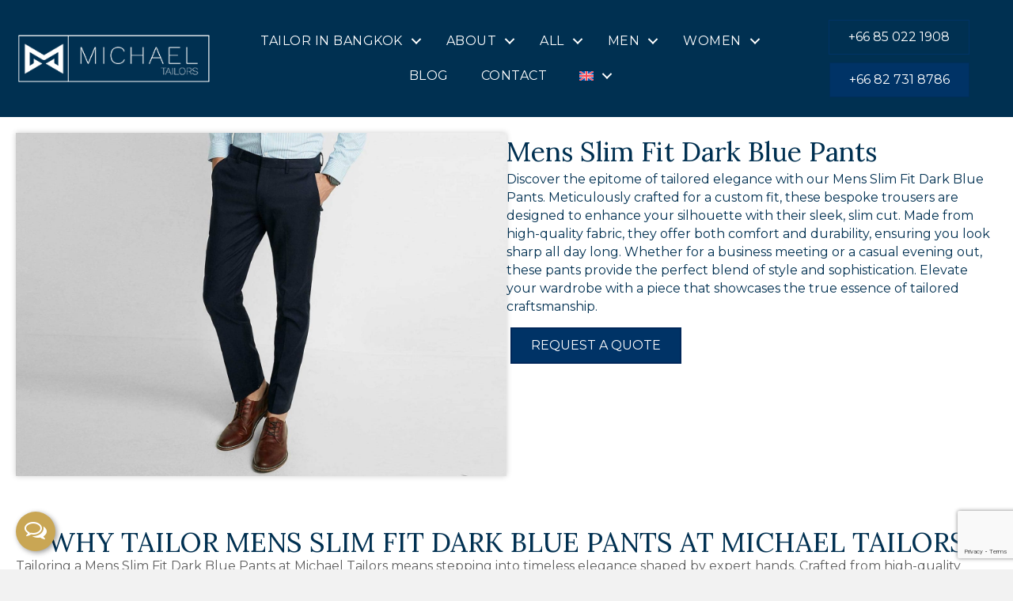

--- FILE ---
content_type: text/html; charset=UTF-8
request_url: https://michaeltailors.com/products/mens-slim-fit-dark-blue-pants/
body_size: 19681
content:
<!DOCTYPE html>
<html lang="en-US">
<head>
<meta charset="UTF-8" />
<meta name='viewport' content='width=device-width, initial-scale=1.0' />
<meta http-equiv='X-UA-Compatible' content='IE=edge' />
<link rel="profile" href="https://gmpg.org/xfn/11" />
<title>Shop Men&#039;s Slim Fit Dark Blue Pants for Tailored Elegance</title>
<link rel="alternate" hreflang="en" href="https://michaeltailors.com/products/mens-slim-fit-dark-blue-pants/" />
<link rel="alternate" hreflang="th" href="https://michaeltailors.com/th/สินค้า/%e0%b8%81%e0%b8%b2%e0%b8%87%e0%b9%80%e0%b8%81%e0%b8%87%e0%b8%82%e0%b8%b2%e0%b8%a2%e0%b8%b2%e0%b8%a7%e0%b8%97%e0%b8%a3%e0%b8%87%e0%b8%aa%e0%b8%a5%e0%b8%b4%e0%b8%a1%e0%b8%9f%e0%b8%b4%e0%b8%95%e0%b8%aa-2/" />
<link rel="alternate" hreflang="x-default" href="https://michaeltailors.com/products/mens-slim-fit-dark-blue-pants/" />
<meta name="dc.title" content="Shop Men&#039;s Slim Fit Dark Blue Pants for Tailored Elegance">
<meta name="dc.description" content="Discover tailored elegance with our Mens Slim Fit Dark Blue Pants. Perfect for any occasion, these bespoke trousers elevate your style effortlessly.">
<meta name="dc.relation" content="https://michaeltailors.com/products/mens-slim-fit-dark-blue-pants/">
<meta name="dc.source" content="https://michaeltailors.com/">
<meta name="dc.language" content="en_US">
<meta name="description" content="Discover tailored elegance with our Mens Slim Fit Dark Blue Pants. Perfect for any occasion, these bespoke trousers elevate your style effortlessly.">
<meta name="robots" content="index, follow, max-snippet:-1, max-image-preview:large, max-video-preview:-1">
<link rel="canonical" href="https://michaeltailors.com/products/mens-slim-fit-dark-blue-pants/">
<meta property="og:url" content="https://michaeltailors.com/products/mens-slim-fit-dark-blue-pants/">
<meta property="og:site_name" content="Michael Tailors">
<meta property="og:locale" content="en_US">
<meta property="og:locale:alternate" content="th">
<meta property="og:type" content="og:product">
<meta property="article:author" content="https://www.facebook.com/michaeltailors/">
<meta property="article:publisher" content="https://www.facebook.com/michaeltailors/">
<meta property="og:title" content="Shop Men&#039;s Slim Fit Dark Blue Pants for Tailored Elegance">
<meta property="og:description" content="Discover tailored elegance with our Mens Slim Fit Dark Blue Pants. Perfect for any occasion, these bespoke trousers elevate your style effortlessly.">
<meta property="og:image" content="https://michaeltailors.com/wp-content/uploads/2023/05/p4.jpg">
<meta property="og:image:secure_url" content="https://michaeltailors.com/wp-content/uploads/2023/05/p4.jpg">
<meta property="og:image:width" content="1800">
<meta property="og:image:height" content="1260">
<meta property="fb:pages" content="">
<meta property="fb:admins" content="">
<meta property="fb:app_id" content="">
<meta name="twitter:card" content="summary">
<meta name="twitter:title" content="Shop Men&#039;s Slim Fit Dark Blue Pants for Tailored Elegance">
<meta name="twitter:description" content="Discover tailored elegance with our Mens Slim Fit Dark Blue Pants. Perfect for any occasion, these bespoke trousers elevate your style effortlessly.">
<meta name="twitter:image" content="https://michaeltailors.com/wp-content/uploads/2023/05/p4-1024x717.jpg">
<link rel='dns-prefetch' href='//cdnjs.cloudflare.com' />
<link rel='dns-prefetch' href='//fonts.googleapis.com' />
<link href='https://fonts.gstatic.com' crossorigin rel='preconnect' />
<link href='//hb.wpmucdn.com' rel='preconnect' />
<link href='http://fonts.googleapis.com' rel='preconnect' />
<link href='//fonts.gstatic.com' crossorigin='' rel='preconnect' />
<link rel="alternate" title="oEmbed (JSON)" type="application/json+oembed" href="https://michaeltailors.com/wp-json/oembed/1.0/embed?url=https%3A%2F%2Fmichaeltailors.com%2Fproducts%2Fmens-slim-fit-dark-blue-pants%2F" />
<link rel="alternate" title="oEmbed (XML)" type="text/xml+oembed" href="https://michaeltailors.com/wp-json/oembed/1.0/embed?url=https%3A%2F%2Fmichaeltailors.com%2Fproducts%2Fmens-slim-fit-dark-blue-pants%2F&#038;format=xml" />
<link rel="preload" href="https://michaeltailors.com/wp-content/plugins/bb-plugin/fonts/fontawesome/5.15.4/webfonts/fa-solid-900.woff2" as="font" type="font/woff2" crossorigin="anonymous">
<link rel="preload" href="https://michaeltailors.com/wp-content/plugins/bb-plugin/fonts/fontawesome/5.15.4/webfonts/fa-regular-400.woff2" as="font" type="font/woff2" crossorigin="anonymous">
<link rel="preload" href="https://michaeltailors.com/wp-content/plugins/bb-plugin/fonts/fontawesome/5.15.4/webfonts/fa-brands-400.woff2" as="font" type="font/woff2" crossorigin="anonymous">
		<style>
			.lazyload,
			.lazyloading {
				max-width: 100%;
			}
		</style>
		<style id='wp-img-auto-sizes-contain-inline-css'>
img:is([sizes=auto i],[sizes^="auto," i]){contain-intrinsic-size:3000px 1500px}
/*# sourceURL=wp-img-auto-sizes-contain-inline-css */
</style>
<style id='wp-emoji-styles-inline-css'>

	img.wp-smiley, img.emoji {
		display: inline !important;
		border: none !important;
		box-shadow: none !important;
		height: 1em !important;
		width: 1em !important;
		margin: 0 0.07em !important;
		vertical-align: -0.1em !important;
		background: none !important;
		padding: 0 !important;
	}
/*# sourceURL=wp-emoji-styles-inline-css */
</style>
<link rel='stylesheet' id='wp-block-library-css' href='https://michaeltailors.com/wp-includes/css/dist/block-library/style.min.css?ver=6.9' media='all' />
<style id='wp-block-paragraph-inline-css'>
.is-small-text{font-size:.875em}.is-regular-text{font-size:1em}.is-large-text{font-size:2.25em}.is-larger-text{font-size:3em}.has-drop-cap:not(:focus):first-letter{float:left;font-size:8.4em;font-style:normal;font-weight:100;line-height:.68;margin:.05em .1em 0 0;text-transform:uppercase}body.rtl .has-drop-cap:not(:focus):first-letter{float:none;margin-left:.1em}p.has-drop-cap.has-background{overflow:hidden}:root :where(p.has-background){padding:1.25em 2.375em}:where(p.has-text-color:not(.has-link-color)) a{color:inherit}p.has-text-align-left[style*="writing-mode:vertical-lr"],p.has-text-align-right[style*="writing-mode:vertical-rl"]{rotate:180deg}
/*# sourceURL=https://michaeltailors.com/wp-includes/blocks/paragraph/style.min.css */
</style>
<link rel='stylesheet' id='wc-blocks-style-css' href='https://michaeltailors.com/wp-content/plugins/woocommerce/assets/client/blocks/wc-blocks.css?ver=wc-10.3.7' media='all' />
<style id='global-styles-inline-css'>
:root{--wp--preset--aspect-ratio--square: 1;--wp--preset--aspect-ratio--4-3: 4/3;--wp--preset--aspect-ratio--3-4: 3/4;--wp--preset--aspect-ratio--3-2: 3/2;--wp--preset--aspect-ratio--2-3: 2/3;--wp--preset--aspect-ratio--16-9: 16/9;--wp--preset--aspect-ratio--9-16: 9/16;--wp--preset--color--black: #000000;--wp--preset--color--cyan-bluish-gray: #abb8c3;--wp--preset--color--white: #ffffff;--wp--preset--color--pale-pink: #f78da7;--wp--preset--color--vivid-red: #cf2e2e;--wp--preset--color--luminous-vivid-orange: #ff6900;--wp--preset--color--luminous-vivid-amber: #fcb900;--wp--preset--color--light-green-cyan: #7bdcb5;--wp--preset--color--vivid-green-cyan: #00d084;--wp--preset--color--pale-cyan-blue: #8ed1fc;--wp--preset--color--vivid-cyan-blue: #0693e3;--wp--preset--color--vivid-purple: #9b51e0;--wp--preset--color--fl-heading-text: #333333;--wp--preset--color--fl-body-bg: #f2f2f2;--wp--preset--color--fl-body-text: #003051;--wp--preset--color--fl-accent: #2b7bb9;--wp--preset--color--fl-accent-hover: #2b7bb9;--wp--preset--color--fl-topbar-bg: #ffffff;--wp--preset--color--fl-topbar-text: #000000;--wp--preset--color--fl-topbar-link: #428bca;--wp--preset--color--fl-topbar-hover: #428bca;--wp--preset--color--fl-header-bg: #ffffff;--wp--preset--color--fl-header-text: #000000;--wp--preset--color--fl-header-link: #428bca;--wp--preset--color--fl-header-hover: #428bca;--wp--preset--color--fl-nav-bg: #ffffff;--wp--preset--color--fl-nav-link: #428bca;--wp--preset--color--fl-nav-hover: #428bca;--wp--preset--color--fl-content-bg: #ffffff;--wp--preset--color--fl-footer-widgets-bg: #ffffff;--wp--preset--color--fl-footer-widgets-text: #000000;--wp--preset--color--fl-footer-widgets-link: #428bca;--wp--preset--color--fl-footer-widgets-hover: #428bca;--wp--preset--color--fl-footer-bg: #ffffff;--wp--preset--color--fl-footer-text: #000000;--wp--preset--color--fl-footer-link: #428bca;--wp--preset--color--fl-footer-hover: #428bca;--wp--preset--gradient--vivid-cyan-blue-to-vivid-purple: linear-gradient(135deg,rgb(6,147,227) 0%,rgb(155,81,224) 100%);--wp--preset--gradient--light-green-cyan-to-vivid-green-cyan: linear-gradient(135deg,rgb(122,220,180) 0%,rgb(0,208,130) 100%);--wp--preset--gradient--luminous-vivid-amber-to-luminous-vivid-orange: linear-gradient(135deg,rgb(252,185,0) 0%,rgb(255,105,0) 100%);--wp--preset--gradient--luminous-vivid-orange-to-vivid-red: linear-gradient(135deg,rgb(255,105,0) 0%,rgb(207,46,46) 100%);--wp--preset--gradient--very-light-gray-to-cyan-bluish-gray: linear-gradient(135deg,rgb(238,238,238) 0%,rgb(169,184,195) 100%);--wp--preset--gradient--cool-to-warm-spectrum: linear-gradient(135deg,rgb(74,234,220) 0%,rgb(151,120,209) 20%,rgb(207,42,186) 40%,rgb(238,44,130) 60%,rgb(251,105,98) 80%,rgb(254,248,76) 100%);--wp--preset--gradient--blush-light-purple: linear-gradient(135deg,rgb(255,206,236) 0%,rgb(152,150,240) 100%);--wp--preset--gradient--blush-bordeaux: linear-gradient(135deg,rgb(254,205,165) 0%,rgb(254,45,45) 50%,rgb(107,0,62) 100%);--wp--preset--gradient--luminous-dusk: linear-gradient(135deg,rgb(255,203,112) 0%,rgb(199,81,192) 50%,rgb(65,88,208) 100%);--wp--preset--gradient--pale-ocean: linear-gradient(135deg,rgb(255,245,203) 0%,rgb(182,227,212) 50%,rgb(51,167,181) 100%);--wp--preset--gradient--electric-grass: linear-gradient(135deg,rgb(202,248,128) 0%,rgb(113,206,126) 100%);--wp--preset--gradient--midnight: linear-gradient(135deg,rgb(2,3,129) 0%,rgb(40,116,252) 100%);--wp--preset--font-size--small: 13px;--wp--preset--font-size--medium: 20px;--wp--preset--font-size--large: 36px;--wp--preset--font-size--x-large: 42px;--wp--preset--spacing--20: 0.44rem;--wp--preset--spacing--30: 0.67rem;--wp--preset--spacing--40: 1rem;--wp--preset--spacing--50: 1.5rem;--wp--preset--spacing--60: 2.25rem;--wp--preset--spacing--70: 3.38rem;--wp--preset--spacing--80: 5.06rem;--wp--preset--shadow--natural: 6px 6px 9px rgba(0, 0, 0, 0.2);--wp--preset--shadow--deep: 12px 12px 50px rgba(0, 0, 0, 0.4);--wp--preset--shadow--sharp: 6px 6px 0px rgba(0, 0, 0, 0.2);--wp--preset--shadow--outlined: 6px 6px 0px -3px rgb(255, 255, 255), 6px 6px rgb(0, 0, 0);--wp--preset--shadow--crisp: 6px 6px 0px rgb(0, 0, 0);}:where(.is-layout-flex){gap: 0.5em;}:where(.is-layout-grid){gap: 0.5em;}body .is-layout-flex{display: flex;}.is-layout-flex{flex-wrap: wrap;align-items: center;}.is-layout-flex > :is(*, div){margin: 0;}body .is-layout-grid{display: grid;}.is-layout-grid > :is(*, div){margin: 0;}:where(.wp-block-columns.is-layout-flex){gap: 2em;}:where(.wp-block-columns.is-layout-grid){gap: 2em;}:where(.wp-block-post-template.is-layout-flex){gap: 1.25em;}:where(.wp-block-post-template.is-layout-grid){gap: 1.25em;}.has-black-color{color: var(--wp--preset--color--black) !important;}.has-cyan-bluish-gray-color{color: var(--wp--preset--color--cyan-bluish-gray) !important;}.has-white-color{color: var(--wp--preset--color--white) !important;}.has-pale-pink-color{color: var(--wp--preset--color--pale-pink) !important;}.has-vivid-red-color{color: var(--wp--preset--color--vivid-red) !important;}.has-luminous-vivid-orange-color{color: var(--wp--preset--color--luminous-vivid-orange) !important;}.has-luminous-vivid-amber-color{color: var(--wp--preset--color--luminous-vivid-amber) !important;}.has-light-green-cyan-color{color: var(--wp--preset--color--light-green-cyan) !important;}.has-vivid-green-cyan-color{color: var(--wp--preset--color--vivid-green-cyan) !important;}.has-pale-cyan-blue-color{color: var(--wp--preset--color--pale-cyan-blue) !important;}.has-vivid-cyan-blue-color{color: var(--wp--preset--color--vivid-cyan-blue) !important;}.has-vivid-purple-color{color: var(--wp--preset--color--vivid-purple) !important;}.has-black-background-color{background-color: var(--wp--preset--color--black) !important;}.has-cyan-bluish-gray-background-color{background-color: var(--wp--preset--color--cyan-bluish-gray) !important;}.has-white-background-color{background-color: var(--wp--preset--color--white) !important;}.has-pale-pink-background-color{background-color: var(--wp--preset--color--pale-pink) !important;}.has-vivid-red-background-color{background-color: var(--wp--preset--color--vivid-red) !important;}.has-luminous-vivid-orange-background-color{background-color: var(--wp--preset--color--luminous-vivid-orange) !important;}.has-luminous-vivid-amber-background-color{background-color: var(--wp--preset--color--luminous-vivid-amber) !important;}.has-light-green-cyan-background-color{background-color: var(--wp--preset--color--light-green-cyan) !important;}.has-vivid-green-cyan-background-color{background-color: var(--wp--preset--color--vivid-green-cyan) !important;}.has-pale-cyan-blue-background-color{background-color: var(--wp--preset--color--pale-cyan-blue) !important;}.has-vivid-cyan-blue-background-color{background-color: var(--wp--preset--color--vivid-cyan-blue) !important;}.has-vivid-purple-background-color{background-color: var(--wp--preset--color--vivid-purple) !important;}.has-black-border-color{border-color: var(--wp--preset--color--black) !important;}.has-cyan-bluish-gray-border-color{border-color: var(--wp--preset--color--cyan-bluish-gray) !important;}.has-white-border-color{border-color: var(--wp--preset--color--white) !important;}.has-pale-pink-border-color{border-color: var(--wp--preset--color--pale-pink) !important;}.has-vivid-red-border-color{border-color: var(--wp--preset--color--vivid-red) !important;}.has-luminous-vivid-orange-border-color{border-color: var(--wp--preset--color--luminous-vivid-orange) !important;}.has-luminous-vivid-amber-border-color{border-color: var(--wp--preset--color--luminous-vivid-amber) !important;}.has-light-green-cyan-border-color{border-color: var(--wp--preset--color--light-green-cyan) !important;}.has-vivid-green-cyan-border-color{border-color: var(--wp--preset--color--vivid-green-cyan) !important;}.has-pale-cyan-blue-border-color{border-color: var(--wp--preset--color--pale-cyan-blue) !important;}.has-vivid-cyan-blue-border-color{border-color: var(--wp--preset--color--vivid-cyan-blue) !important;}.has-vivid-purple-border-color{border-color: var(--wp--preset--color--vivid-purple) !important;}.has-vivid-cyan-blue-to-vivid-purple-gradient-background{background: var(--wp--preset--gradient--vivid-cyan-blue-to-vivid-purple) !important;}.has-light-green-cyan-to-vivid-green-cyan-gradient-background{background: var(--wp--preset--gradient--light-green-cyan-to-vivid-green-cyan) !important;}.has-luminous-vivid-amber-to-luminous-vivid-orange-gradient-background{background: var(--wp--preset--gradient--luminous-vivid-amber-to-luminous-vivid-orange) !important;}.has-luminous-vivid-orange-to-vivid-red-gradient-background{background: var(--wp--preset--gradient--luminous-vivid-orange-to-vivid-red) !important;}.has-very-light-gray-to-cyan-bluish-gray-gradient-background{background: var(--wp--preset--gradient--very-light-gray-to-cyan-bluish-gray) !important;}.has-cool-to-warm-spectrum-gradient-background{background: var(--wp--preset--gradient--cool-to-warm-spectrum) !important;}.has-blush-light-purple-gradient-background{background: var(--wp--preset--gradient--blush-light-purple) !important;}.has-blush-bordeaux-gradient-background{background: var(--wp--preset--gradient--blush-bordeaux) !important;}.has-luminous-dusk-gradient-background{background: var(--wp--preset--gradient--luminous-dusk) !important;}.has-pale-ocean-gradient-background{background: var(--wp--preset--gradient--pale-ocean) !important;}.has-electric-grass-gradient-background{background: var(--wp--preset--gradient--electric-grass) !important;}.has-midnight-gradient-background{background: var(--wp--preset--gradient--midnight) !important;}.has-small-font-size{font-size: var(--wp--preset--font-size--small) !important;}.has-medium-font-size{font-size: var(--wp--preset--font-size--medium) !important;}.has-large-font-size{font-size: var(--wp--preset--font-size--large) !important;}.has-x-large-font-size{font-size: var(--wp--preset--font-size--x-large) !important;}
/*# sourceURL=global-styles-inline-css */
</style>

<style id='classic-theme-styles-inline-css'>
/*! This file is auto-generated */
.wp-block-button__link{color:#fff;background-color:#32373c;border-radius:9999px;box-shadow:none;text-decoration:none;padding:calc(.667em + 2px) calc(1.333em + 2px);font-size:1.125em}.wp-block-file__button{background:#32373c;color:#fff;text-decoration:none}
/*# sourceURL=/wp-includes/css/classic-themes.min.css */
</style>
<link rel='stylesheet' id='mpp_gutenberg-css' href='https://michaeltailors.com/wp-content/plugins/metronet-profile-picture/dist/blocks.style.build.css?ver=2.6.3' media='all' />
<link rel='stylesheet' id='photoswipe-css' href='https://michaeltailors.com/wp-content/plugins/woocommerce/assets/css/photoswipe/photoswipe.min.css?ver=10.3.7' media='all' />
<link rel='stylesheet' id='photoswipe-default-skin-css' href='https://michaeltailors.com/wp-content/plugins/woocommerce/assets/css/photoswipe/default-skin/default-skin.min.css?ver=10.3.7' media='all' />
<link rel='stylesheet' id='woocommerce-layout-css' href='https://michaeltailors.com/wp-content/plugins/woocommerce/assets/css/woocommerce-layout.css?ver=10.3.7' media='all' />
<link rel='stylesheet' id='woocommerce-smallscreen-css' href='https://michaeltailors.com/wp-content/plugins/woocommerce/assets/css/woocommerce-smallscreen.css?ver=10.3.7' media='only screen and (max-width: 767px)' />
<link rel='stylesheet' id='woocommerce-general-css' href='https://michaeltailors.com/wp-content/plugins/woocommerce/assets/css/woocommerce.css?ver=10.3.7' media='all' />
<style id='woocommerce-inline-inline-css'>
.woocommerce form .form-row .required { visibility: visible; }
/*# sourceURL=woocommerce-inline-inline-css */
</style>
<link rel='stylesheet' id='wpml-menu-item-0-css' href='https://michaeltailors.com/wp-content/plugins/sitepress-multilingual-cms/templates/language-switchers/menu-item/style.min.css?ver=1' media='all' />
<link rel='stylesheet' id='font-awesome-5-css' href='https://michaeltailors.com/wp-content/plugins/bb-plugin/fonts/fontawesome/5.15.4/css/all.min.css?ver=2.9.4' media='all' />
<link rel='stylesheet' id='ultimate-icons-css' href='https://michaeltailors.com/wp-content/uploads/bb-plugin/icons/ultimate-icons/style.css?ver=2.9.4' media='all' />
<link rel='stylesheet' id='jquery-magnificpopup-css' href='https://michaeltailors.com/wp-content/plugins/bb-plugin/css/jquery.magnificpopup.min.css?ver=2.9.4' media='all' />
<link rel='stylesheet' id='fl-builder-layout-bundle-60a698d37ba6da223cc15d8cf16d0c27-css' href='https://michaeltailors.com/wp-content/uploads/bb-plugin/cache/60a698d37ba6da223cc15d8cf16d0c27-layout-bundle.css?ver=2.9.4-1.5.2' media='all' />
<link rel='stylesheet' id='brands-styles-css' href='https://michaeltailors.com/wp-content/plugins/woocommerce/assets/css/brands.css?ver=10.3.7' media='all' />
<link rel='stylesheet' id='owl-carousel-css' href='https://cdnjs.cloudflare.com/ajax/libs/OwlCarousel2/2.3.4/assets/owl.carousel.min.css?ver=6.9' media='all' />
<link rel='stylesheet' id='owl-theme-css' href='https://cdnjs.cloudflare.com/ajax/libs/OwlCarousel2/2.3.4/assets/owl.theme.default.min.css?ver=6.9' media='all' />
<link rel='stylesheet' id='animate-css' href='https://michaeltailors.com/wp-content/plugins/powerpack-addon-for-beaver-builder/assets/css/animate.min.css?ver=3.5.1' media='all' />
<link rel='stylesheet' id='base-css' href='https://michaeltailors.com/wp-content/themes/bb-theme/css/base.min.css?ver=1.7.19' media='all' />
<link rel='stylesheet' id='fl-automator-skin-css' href='https://michaeltailors.com/wp-content/uploads/bb-theme/skin-69008b57cf2de.css?ver=1.7.19' media='all' />
<link rel='stylesheet' id='fl-child-theme-css' href='https://michaeltailors.com/wp-content/themes/bb-theme-child/style.css?ver=6.9' media='all' />
<link rel='stylesheet' id='fl-builder-google-fonts-09349ebe1823c95b418f728a2c04a889-css' href='//fonts.googleapis.com/css?family=Montserrat%3A500%2C700%2C300%2C400%7CLora%3A500%2C400%2C700&#038;ver=6.9' media='all' />
<script id="wpml-cookie-js-extra">
var wpml_cookies = {"wp-wpml_current_language":{"value":"en","expires":1,"path":"/"}};
var wpml_cookies = {"wp-wpml_current_language":{"value":"en","expires":1,"path":"/"}};
//# sourceURL=wpml-cookie-js-extra
</script>
<script src="https://michaeltailors.com/wp-content/plugins/sitepress-multilingual-cms/res/js/cookies/language-cookie.js?ver=484900" id="wpml-cookie-js" defer data-wp-strategy="defer"></script>
<script src="https://michaeltailors.com/wp-includes/js/jquery/jquery.min.js?ver=3.7.1" id="jquery-core-js"></script>
<script src="https://michaeltailors.com/wp-includes/js/jquery/jquery-migrate.min.js?ver=3.4.1" id="jquery-migrate-js"></script>
<script src="https://michaeltailors.com/wp-content/plugins/woocommerce/assets/js/jquery-blockui/jquery.blockUI.min.js?ver=2.7.0-wc.10.3.7" id="wc-jquery-blockui-js" defer data-wp-strategy="defer"></script>
<script id="wc-add-to-cart-js-extra">
var wc_add_to_cart_params = {"ajax_url":"/wp-admin/admin-ajax.php","wc_ajax_url":"/?wc-ajax=%%endpoint%%","i18n_view_cart":"View cart","cart_url":"https://michaeltailors.com/cart/","is_cart":"","cart_redirect_after_add":"no"};
//# sourceURL=wc-add-to-cart-js-extra
</script>
<script src="https://michaeltailors.com/wp-content/plugins/woocommerce/assets/js/frontend/add-to-cart.min.js?ver=10.3.7" id="wc-add-to-cart-js" defer data-wp-strategy="defer"></script>
<script src="https://michaeltailors.com/wp-content/plugins/woocommerce/assets/js/zoom/jquery.zoom.min.js?ver=1.7.21-wc.10.3.7" id="wc-zoom-js" defer data-wp-strategy="defer"></script>
<script src="https://michaeltailors.com/wp-content/plugins/woocommerce/assets/js/flexslider/jquery.flexslider.min.js?ver=2.7.2-wc.10.3.7" id="wc-flexslider-js" defer data-wp-strategy="defer"></script>
<script src="https://michaeltailors.com/wp-content/plugins/woocommerce/assets/js/photoswipe/photoswipe.min.js?ver=4.1.1-wc.10.3.7" id="wc-photoswipe-js" defer data-wp-strategy="defer"></script>
<script src="https://michaeltailors.com/wp-content/plugins/woocommerce/assets/js/photoswipe/photoswipe-ui-default.min.js?ver=4.1.1-wc.10.3.7" id="wc-photoswipe-ui-default-js" defer data-wp-strategy="defer"></script>
<script id="wc-single-product-js-extra">
var wc_single_product_params = {"i18n_required_rating_text":"Please select a rating","i18n_rating_options":["1 of 5 stars","2 of 5 stars","3 of 5 stars","4 of 5 stars","5 of 5 stars"],"i18n_product_gallery_trigger_text":"View full-screen image gallery","review_rating_required":"yes","flexslider":{"rtl":false,"animation":"slide","smoothHeight":true,"directionNav":false,"controlNav":"thumbnails","slideshow":false,"animationSpeed":500,"animationLoop":false,"allowOneSlide":false},"zoom_enabled":"1","zoom_options":[],"photoswipe_enabled":"1","photoswipe_options":{"shareEl":false,"closeOnScroll":false,"history":false,"hideAnimationDuration":0,"showAnimationDuration":0},"flexslider_enabled":"1"};
//# sourceURL=wc-single-product-js-extra
</script>
<script src="https://michaeltailors.com/wp-content/plugins/woocommerce/assets/js/frontend/single-product.min.js?ver=10.3.7" id="wc-single-product-js" defer data-wp-strategy="defer"></script>
<script src="https://michaeltailors.com/wp-content/plugins/woocommerce/assets/js/js-cookie/js.cookie.min.js?ver=2.1.4-wc.10.3.7" id="wc-js-cookie-js" defer data-wp-strategy="defer"></script>
<script id="woocommerce-js-extra">
var woocommerce_params = {"ajax_url":"/wp-admin/admin-ajax.php","wc_ajax_url":"/?wc-ajax=%%endpoint%%","i18n_password_show":"Show password","i18n_password_hide":"Hide password"};
//# sourceURL=woocommerce-js-extra
</script>
<script src="https://michaeltailors.com/wp-content/plugins/woocommerce/assets/js/frontend/woocommerce.min.js?ver=10.3.7" id="woocommerce-js" defer data-wp-strategy="defer"></script>
<link rel="https://api.w.org/" href="https://michaeltailors.com/wp-json/" /><link rel="alternate" title="JSON" type="application/json" href="https://michaeltailors.com/wp-json/wp/v2/product/3003" /><link rel="EditURI" type="application/rsd+xml" title="RSD" href="https://michaeltailors.com/xmlrpc.php?rsd" />
<meta name="generator" content="WordPress 6.9" />
<meta name="generator" content="WooCommerce 10.3.7" />
<link rel='shortlink' href='https://michaeltailors.com/?p=3003' />
<meta name="generator" content="WPML ver:4.8.4 stt:1,52;" />
<link rel="stylesheet" href="https://cdnjs.cloudflare.com/ajax/libs/font-awesome/6.5.0/css/all.min.css">
<!-- Google tag (gtag.js) -->
<script async src="https://www.googletagmanager.com/gtag/js?id=G-121552V945"></script>
<script>
  window.dataLayer = window.dataLayer || [];
  function gtag(){dataLayer.push(arguments);}
  gtag('js', new Date());

  gtag('config', 'G-121552V945');
</script>

<!-- Google Tag Manager -->
<script>(function(w,d,s,l,i){w[l]=w[l]||[];w[l].push({'gtm.start':
new Date().getTime(),event:'gtm.js'});var f=d.getElementsByTagName(s)[0],
j=d.createElement(s),dl=l!='dataLayer'?'&l='+l:'';j.async=true;j.src=
'https://www.googletagmanager.com/gtm.js?id='+i+dl;f.parentNode.insertBefore(j,f);
})(window,document,'script','dataLayer','GTM-55HFHZK');</script>
<!-- End Google Tag Manager -->		<script>
			document.documentElement.className = document.documentElement.className.replace('no-js', 'js');
		</script>
				<style>
			.no-js img.lazyload {
				display: none;
			}

			figure.wp-block-image img.lazyloading {
				min-width: 150px;
			}

			.lazyload,
			.lazyloading {
				--smush-placeholder-width: 100px;
				--smush-placeholder-aspect-ratio: 1/1;
				width: var(--smush-image-width, var(--smush-placeholder-width)) !important;
				aspect-ratio: var(--smush-image-aspect-ratio, var(--smush-placeholder-aspect-ratio)) !important;
			}

						.lazyload, .lazyloading {
				opacity: 0;
			}

			.lazyloaded {
				opacity: 1;
				transition: opacity 400ms;
				transition-delay: 0ms;
			}

					</style>
			<noscript><style>.woocommerce-product-gallery{ opacity: 1 !important; }</style></noscript>
	<style type="text/css" id="filter-everything-inline-css">.wpc-orderby-select{width:100%}.wpc-filters-open-button-container{display:none}.wpc-debug-message{padding:16px;font-size:14px;border:1px dashed #ccc;margin-bottom:20px}.wpc-debug-title{visibility:hidden}.wpc-button-inner,.wpc-chip-content{display:flex;align-items:center}.wpc-icon-html-wrapper{position:relative;margin-right:10px;top:2px}.wpc-icon-html-wrapper span{display:block;height:1px;width:18px;border-radius:3px;background:#2c2d33;margin-bottom:4px;position:relative}span.wpc-icon-line-1:after,span.wpc-icon-line-2:after,span.wpc-icon-line-3:after{content:"";display:block;width:3px;height:3px;border:1px solid #2c2d33;background-color:#fff;position:absolute;top:-2px;box-sizing:content-box}span.wpc-icon-line-3:after{border-radius:50%;left:2px}span.wpc-icon-line-1:after{border-radius:50%;left:5px}span.wpc-icon-line-2:after{border-radius:50%;left:12px}body .wpc-filters-open-button-container a.wpc-filters-open-widget,body .wpc-filters-open-button-container a.wpc-open-close-filters-button{display:inline-block;text-align:left;border:1px solid #2c2d33;border-radius:2px;line-height:1.5;padding:7px 12px;background-color:transparent;color:#2c2d33;box-sizing:border-box;text-decoration:none!important;font-weight:400;transition:none;position:relative}@media screen and (max-width:768px){.wpc_show_bottom_widget .wpc-filters-open-button-container,.wpc_show_open_close_button .wpc-filters-open-button-container{display:block}.wpc_show_bottom_widget .wpc-filters-open-button-container{margin-top:1em;margin-bottom:1em}}</style>
<link rel="icon" href="https://michaeltailors.com/wp-content/uploads/2023/05/cropped-Michael-Tailors-Favicon-32x32.jpg" sizes="32x32" />
<link rel="icon" href="https://michaeltailors.com/wp-content/uploads/2023/05/cropped-Michael-Tailors-Favicon-192x192.jpg" sizes="192x192" />
<link rel="apple-touch-icon" href="https://michaeltailors.com/wp-content/uploads/2023/05/cropped-Michael-Tailors-Favicon-180x180.jpg" />
<meta name="msapplication-TileImage" content="https://michaeltailors.com/wp-content/uploads/2023/05/cropped-Michael-Tailors-Favicon-270x270.jpg" />
		<style id="wp-custom-css">
			/* add line below to menu a tag when active */
@media (min-width:990px)  {
	li.menu-item.current-menu-item a  {
		border-bottom:1px solid #fff;
	}
}

a {
	color:#003051;
}

.wp-block-search__button {
	background:#003051;
}
/*content-slide-Mobile*/
@media screen and (max-width: 760px) {
    .fl-node-3z2usdrip4m6 .fl-slide-mobile-photo-img.wp-image-3676 {
        padding-top: 20px;
        max-width: 160px !important;
        margin: 0 auto;
    }
	.fl-node-3z2usdrip4m6 .fl-slide-foreground {
    margin: 0 auto;
    max-width: 1100px;
    height: 400px;
}
}
@media screen and (max-width: 760px) {
    .fl-node-kxm9qzld05n7 .fl-slide-mobile-photo-img.wp-image-3676 {
        max-width: 160px !important;
        margin: 0 auto;
        padding-top: 20px;
    }
	.fl-node-kxm9qzld05n7 .fl-slide-foreground {
    margin: 0 auto;
    max-width: 1100px;
    height: 500px;
}
}
/*END-content-slide-Mobile*/

div.wh-widget-send-button-wrapper.wh-widget-right {
    right: auto !important;
    left: 0;
}
d		</style>
		<link rel='stylesheet' id='forminator-module-css-2828-css' href='https://michaeltailors.com/wp-content/uploads/forminator/2828_a19659dea302f8a390bb3e758aa595e9/css/style-2828.css?ver=1712214935' media='all' />
<link rel='stylesheet' id='forminator-icons-css' href='https://michaeltailors.com/wp-content/plugins/forminator/assets/forminator-ui/css/forminator-icons.min.css?ver=1.48.2' media='all' />
<link rel='stylesheet' id='forminator-utilities-css' href='https://michaeltailors.com/wp-content/plugins/forminator/assets/forminator-ui/css/src/forminator-utilities.min.css?ver=1.48.2' media='all' />
<link rel='stylesheet' id='forminator-grid-enclosed-css' href='https://michaeltailors.com/wp-content/plugins/forminator/assets/forminator-ui/css/src/grid/forminator-grid.enclosed.min.css?ver=1.48.2' media='all' />
<link rel='stylesheet' id='forminator-forms-default-base-css' href='https://michaeltailors.com/wp-content/plugins/forminator/assets/forminator-ui/css/src/form/forminator-form-default.base.min.css?ver=1.48.2' media='all' />
<link rel='stylesheet' id='intlTelInput-forminator-css-css' href='https://michaeltailors.com/wp-content/plugins/forminator/assets/css/intlTelInput.min.css?ver=4.0.3' media='all' />
<link rel='stylesheet' id='buttons-css' href='https://michaeltailors.com/wp-includes/css/buttons.min.css?ver=6.9' media='all' />
</head>
<body class="wp-singular product-template-default single single-product postid-3003 wp-theme-bb-theme wp-child-theme-bb-theme-child theme-bb-theme fl-builder-2-9-4 fl-themer-1-5-2 fl-theme-1-7-19 fl-no-js woocommerce woocommerce-page woocommerce-no-js fl-theme-builder-footer fl-theme-builder-footer-footer fl-theme-builder-singular fl-theme-builder-singular-product-details fl-theme-builder-header fl-theme-builder-header-header-copy fl-framework-base fl-preset-default fl-full-width fl-scroll-to-top fl-search-active woo-4 woo-products-per-page-16 has-notificationx" itemscope="itemscope" itemtype="https://schema.org/WebPage">
<!-- Google Tag Manager (noscript) -->
<noscript><iframe data-src="https://www.googletagmanager.com/ns.html?id=GTM-55HFHZK"
height="0" width="0" style="display:none;visibility:hidden" src="[data-uri]" class="lazyload" data-load-mode="1"></iframe></noscript>
<!-- End Google Tag Manager (noscript) --><a aria-label="Skip to content" class="fl-screen-reader-text" href="#fl-main-content">Skip to content</a><div class="fl-page">
	<header class="fl-builder-content fl-builder-content-2869 fl-builder-global-templates-locked" data-post-id="2869" data-type="header" data-sticky="0" data-sticky-on="" data-sticky-breakpoint="medium" data-shrink="1" data-overlay="0" data-overlay-bg="transparent" data-shrink-image-height="50px" role="banner" itemscope="itemscope" itemtype="http://schema.org/WPHeader"><div class="fl-row fl-row-full-width fl-row-bg-color fl-node-jkxfber3vqz5 fl-row-default-height fl-row-align-center" data-node="jkxfber3vqz5">
	<div class="fl-row-content-wrap">
		<div class="uabb-row-separator uabb-top-row-separator" >
</div>
						<div class="fl-row-content fl-row-full-width fl-node-content">
		
<div class="fl-col-group fl-node-lvuoy2xt8k1f fl-col-group-equal-height fl-col-group-align-center fl-col-group-custom-width" data-node="lvuoy2xt8k1f">
			<div class="fl-col fl-node-sq1ic549kh8g fl-col-bg-color fl-col-small fl-col-small-custom-width" data-node="sq1ic549kh8g">
	<div class="fl-col-content fl-node-content"><div class="fl-module fl-module-photo fl-node-q5voyfregzmd" data-node="q5voyfregzmd">
	<div class="fl-module-content fl-node-content">
		<div class="fl-photo fl-photo-align-center" itemscope itemtype="https://schema.org/ImageObject">
	<div class="fl-photo-content fl-photo-img-png">
				<a href="https://michaeltailors.com" target="_self" itemprop="url">
				<img decoding="async" class="fl-photo-img wp-image-12 size-full" src="https://michaeltailors.com/wp-content/uploads/2023/05/MT-Logo.png" alt="MT Logo" itemprop="image" height="81" width="300" title="MT Logo"  data-no-lazy="1" />
				</a>
					</div>
	</div>
	</div>
</div>
</div>
</div>
			<div class="fl-col fl-node-nw2gk9d06lsz fl-col-bg-color fl-col-small-custom-width" data-node="nw2gk9d06lsz">
	<div class="fl-col-content fl-node-content"><div class="fl-module fl-module-menu fl-node-obqpiurw50j9" data-node="obqpiurw50j9">
	<div class="fl-module-content fl-node-content">
		<div class="fl-menu fl-menu-responsive-toggle-medium-mobile">
	<button class="fl-menu-mobile-toggle hamburger" aria-label="Menu"><span class="fl-menu-icon svg-container"><svg version="1.1" class="hamburger-menu" xmlns="http://www.w3.org/2000/svg" xmlns:xlink="http://www.w3.org/1999/xlink" viewBox="0 0 512 512">
<rect class="fl-hamburger-menu-top" width="512" height="102"/>
<rect class="fl-hamburger-menu-middle" y="205" width="512" height="102"/>
<rect class="fl-hamburger-menu-bottom" y="410" width="512" height="102"/>
</svg>
</span></button>	<div class="fl-clear"></div>
	<nav aria-label="Menu" itemscope="itemscope" itemtype="https://schema.org/SiteNavigationElement"><ul id="menu-main-menu" class="menu fl-menu-horizontal fl-toggle-arrows"><li id="menu-item-29" class="menu-item menu-item-type-post_type menu-item-object-page menu-item-home menu-item-has-children fl-has-submenu"><div class="fl-has-submenu-container"><a href="https://michaeltailors.com/">Tailor in Bangkok</a><span class="fl-menu-toggle"></span></div><ul class="sub-menu">	<li id="menu-item-4353" class="menu-item menu-item-type-post_type menu-item-object-page"><a href="https://michaeltailors.com/tailoring-process/">Process</a></li>	<li id="menu-item-32" class="menu-item menu-item-type-post_type menu-item-object-page"><a href="https://michaeltailors.com/measurements/">Measurements</a></li>	<li id="menu-item-4352" class="menu-item menu-item-type-post_type menu-item-object-page"><a href="https://michaeltailors.com/suit-types/">Suit Types</a></li>	<li id="menu-item-4350" class="menu-item menu-item-type-post_type menu-item-object-page"><a href="https://michaeltailors.com/suit-fabrics/">Suit Fabrics</a></li>	<li id="menu-item-4351" class="menu-item menu-item-type-post_type menu-item-object-page"><a href="https://michaeltailors.com/suit-anatomy/">Suit Anatomy</a></li>	<li id="menu-item-3752" class="menu-item menu-item-type-post_type menu-item-object-page"><a href="https://michaeltailors.com/sameday/">Sameday</a></li></ul></li><li id="menu-item-30" class="menu-item menu-item-type-post_type menu-item-object-page menu-item-has-children fl-has-submenu"><div class="fl-has-submenu-container"><a href="https://michaeltailors.com/about/">About</a><span class="fl-menu-toggle"></span></div><ul class="sub-menu">	<li id="menu-item-4354" class="menu-item menu-item-type-post_type menu-item-object-page"><a href="https://michaeltailors.com/testimonials/">Testimonials</a></li>	<li id="menu-item-4355" class="menu-item menu-item-type-post_type menu-item-object-page"><a href="https://michaeltailors.com/press/">Press</a></li></ul></li><li id="menu-item-3579" class="menu-item menu-item-type-custom menu-item-object-custom menu-item-has-children fl-has-submenu"><div class="fl-has-submenu-container"><a href="https://michaeltailors.com/products/">All</a><span class="fl-menu-toggle"></span></div><ul class="sub-menu">	<li id="menu-item-3569" class="menu-item menu-item-type-taxonomy menu-item-object-clothing"><a href="https://michaeltailors.com/clothing/suits/">Suits</a></li>	<li id="menu-item-3570" class="menu-item menu-item-type-taxonomy menu-item-object-clothing"><a href="https://michaeltailors.com/clothing/blazers/">Blazers</a></li>	<li id="menu-item-3571" class="menu-item menu-item-type-taxonomy menu-item-object-clothing"><a href="https://michaeltailors.com/clothing/overcoats/">Overcoats</a></li>	<li id="menu-item-3573" class="menu-item menu-item-type-taxonomy menu-item-object-clothing"><a href="https://michaeltailors.com/clothing/dresses/">Dresses</a></li>	<li id="menu-item-3575" class="menu-item menu-item-type-taxonomy menu-item-object-clothing"><a href="https://michaeltailors.com/clothing/vests/">Vests</a></li>	<li id="menu-item-3572" class="menu-item menu-item-type-taxonomy menu-item-object-clothing"><a href="https://michaeltailors.com/clothing/pants/">Pants</a></li>	<li id="menu-item-3577" class="menu-item menu-item-type-taxonomy menu-item-object-clothing"><a href="https://michaeltailors.com/clothing/skirts/">Skirts</a></li>	<li id="menu-item-3576" class="menu-item menu-item-type-taxonomy menu-item-object-clothing"><a href="https://michaeltailors.com/clothing/shirts/">Shirts</a></li>	<li id="menu-item-3578" class="menu-item menu-item-type-taxonomy menu-item-object-clothing"><a href="https://michaeltailors.com/clothing/blouses/">Blouses</a></li>	<li id="menu-item-3574" class="menu-item menu-item-type-taxonomy menu-item-object-clothing"><a href="https://michaeltailors.com/clothing/tuxedo/">Tuxedo</a></li></ul></li><li id="menu-item-2822" class="menu-item menu-item-type-taxonomy menu-item-object-collection menu-item-has-children fl-has-submenu"><div class="fl-has-submenu-container"><a href="https://michaeltailors.com/collection/men/">Men</a><span class="fl-menu-toggle"></span></div><ul class="sub-menu">	<li id="menu-item-3580" class="menu-item menu-item-type-custom menu-item-object-custom"><a href="https://michaeltailors.com/collection/men/clothing-blazers/">Men Blazers</a></li>	<li id="menu-item-3581" class="menu-item menu-item-type-custom menu-item-object-custom"><a href="https://michaeltailors.com/collection/men/clothing-overcoats/">Men Overcoats</a></li>	<li id="menu-item-3583" class="menu-item menu-item-type-custom menu-item-object-custom"><a href="https://michaeltailors.com/collection/men/clothing-pants/">Men Pants</a></li>	<li id="menu-item-3582" class="menu-item menu-item-type-custom menu-item-object-custom"><a href="https://michaeltailors.com/collection/men/clothing-shirts/">Men Shirts</a></li>	<li id="menu-item-3584" class="menu-item menu-item-type-custom menu-item-object-custom"><a href="https://michaeltailors.com/collection/men/clothing-suits/">Men Suits</a></li>	<li id="menu-item-3585" class="menu-item menu-item-type-custom menu-item-object-custom"><a href="https://michaeltailors.com/collection/men/clothing-tuxedo/">Men Tuxedo</a></li>	<li id="menu-item-3586" class="menu-item menu-item-type-custom menu-item-object-custom"><a href="https://michaeltailors.com/collection/men/clothing-vests/">Men Vests</a></li></ul></li><li id="menu-item-2823" class="menu-item menu-item-type-taxonomy menu-item-object-collection menu-item-has-children fl-has-submenu"><div class="fl-has-submenu-container"><a href="https://michaeltailors.com/collection/women/">Women</a><span class="fl-menu-toggle"></span></div><ul class="sub-menu">	<li id="menu-item-3587" class="menu-item menu-item-type-custom menu-item-object-custom"><a href="https://michaeltailors.com/collection/women/clothing-blazers/">Women Blazers</a></li>	<li id="menu-item-3588" class="menu-item menu-item-type-custom menu-item-object-custom"><a href="https://michaeltailors.com/collection/women/clothing-blouses/">Women Blouses</a></li>	<li id="menu-item-3589" class="menu-item menu-item-type-custom menu-item-object-custom"><a href="https://michaeltailors.com/collection/women/clothing-dresses/">Women Dresses</a></li>	<li id="menu-item-3590" class="menu-item menu-item-type-custom menu-item-object-custom"><a href="https://michaeltailors.com/collection/women/clothing-overcoats/">Women Overcoats</a></li>	<li id="menu-item-3591" class="menu-item menu-item-type-custom menu-item-object-custom"><a href="https://michaeltailors.com/collection/women/clothing-skirts/">Women Skirts</a></li>	<li id="menu-item-3592" class="menu-item menu-item-type-custom menu-item-object-custom"><a href="https://michaeltailors.com/collection/women/clothing-suits/">Women Suits</a></li></ul></li><li id="menu-item-2894" class="menu-item menu-item-type-post_type menu-item-object-page"><a href="https://michaeltailors.com/blog/">Blog</a></li><li id="menu-item-31" class="menu-item menu-item-type-post_type menu-item-object-page"><a href="https://michaeltailors.com/contacts/">Contact</a></li><li id="menu-item-wpml-ls-2-en" class="menu-item wpml-ls-slot-2 wpml-ls-item wpml-ls-item-en wpml-ls-current-language wpml-ls-menu-item wpml-ls-first-item menu-item-type-wpml_ls_menu_item menu-item-object-wpml_ls_menu_item menu-item-has-children fl-has-submenu"><div class="fl-has-submenu-container"><a href="https://michaeltailors.com/products/mens-slim-fit-dark-blue-pants/"><img decoding="async"
            class="wpml-ls-flag lazyload"
            data-src="https://michaeltailors.com/wp-content/plugins/sitepress-multilingual-cms/res/flags/en.svg"
            alt="English"
            width=25
            height=25
 src="[data-uri]" /></a><span class="fl-menu-toggle"></span></div><ul class="sub-menu">	<li id="menu-item-wpml-ls-2-th" class="menu-item wpml-ls-slot-2 wpml-ls-item wpml-ls-item-th wpml-ls-menu-item wpml-ls-last-item menu-item-type-wpml_ls_menu_item menu-item-object-wpml_ls_menu_item"><a title="Switch to Thai" href="https://michaeltailors.com/th/สินค้า/%e0%b8%81%e0%b8%b2%e0%b8%87%e0%b9%80%e0%b8%81%e0%b8%87%e0%b8%82%e0%b8%b2%e0%b8%a2%e0%b8%b2%e0%b8%a7%e0%b8%97%e0%b8%a3%e0%b8%87%e0%b8%aa%e0%b8%a5%e0%b8%b4%e0%b8%a1%e0%b8%9f%e0%b8%b4%e0%b8%95%e0%b8%aa-2/"><img decoding="async"
            class="wpml-ls-flag lazyload"
            data-src="https://michaeltailors.com/wp-content/plugins/sitepress-multilingual-cms/res/flags/th.svg"
            alt="Thai"
            width=25
            height=25
 src="[data-uri]" /></a></li></ul></li></ul></nav></div>
	</div>
</div>
</div>
</div>
			<div class="fl-col fl-node-f6caxq3e827m fl-col-bg-color fl-col-small fl-visible-desktop fl-visible-large fl-visible-medium" data-node="f6caxq3e827m">
	<div class="fl-col-content fl-node-content"><div class="fl-module fl-module-button-group fl-node-48npfgt76d1s" data-node="48npfgt76d1s">
	<div class="fl-module-content fl-node-content">
		<div class="fl-button-group fl-button-group-layout-horizontal fl-button-group-width-">
	<div class="fl-button-group-buttons" role="group" aria-label="">
		<div id="fl-button-group-button-48npfgt76d1s-0" class="fl-button-group-button fl-button-group-button-48npfgt76d1s-0"><div  class="fl-button-wrap fl-button-width-full fl-button-center" id="fl-node-48npfgt76d1s-0">
			<a href="tel:+66850221908" target="_self" class="fl-button">
							<span class="fl-button-text">+66 85 022 1908</span>
					</a>
	</div>
</div><div id="fl-button-group-button-48npfgt76d1s-1" class="fl-button-group-button fl-button-group-button-48npfgt76d1s-1"><div  class="fl-button-wrap fl-button-width-full fl-button-center" id="fl-node-48npfgt76d1s-1">
			<a href="tel:+66827318786" target="_self" class="fl-button">
							<span class="fl-button-text">+66 82 731 8786</span>
					</a>
	</div>
</div>	</div>
</div>
	</div>
</div>
</div>
</div>
	</div>
		</div>
	</div>
</div>
</header><div class="uabb-js-breakpoint" style="display: none;"></div>	<div id="fl-main-content" class="fl-page-content" itemprop="mainContentOfPage" role="main">

		<div class="woocommerce-notices-wrapper"></div><div class="fl-builder-content fl-builder-content-2864 fl-builder-global-templates-locked" data-post-id="2864"><div class="fl-row fl-row-full-width fl-row-bg-color fl-node-cu2melk6i3so fl-row-default-height fl-row-align-center" data-node="cu2melk6i3so">
	<div class="fl-row-content-wrap">
		<div class="uabb-row-separator uabb-top-row-separator" >
</div>
						<div class="fl-row-content fl-row-fixed-width fl-node-content">
		
<div class="fl-col-group fl-node-hn7pewz0fklj" data-node="hn7pewz0fklj">
			<div class="fl-col fl-node-7263degbj04k fl-col-bg-color fl-col-has-cols" data-node="7263degbj04k">
	<div class="fl-col-content fl-node-content">
<div class="fl-col-group fl-node-yjv3omshib41 fl-col-group-nested" data-node="yjv3omshib41">
			<div class="fl-col fl-node-kohfml8a213y fl-col-bg-color fl-col-small" data-node="kohfml8a213y">
	<div class="fl-col-content fl-node-content"><div class="fl-module fl-module-photo fl-node-zbiw26gs9n7q" data-node="zbiw26gs9n7q">
	<div class="fl-module-content fl-node-content">
		<div class="fl-photo fl-photo-align-center" itemscope itemtype="https://schema.org/ImageObject">
	<div class="fl-photo-content fl-photo-img-jpg">
				<img decoding="async" class="fl-photo-img wp-image-3294 size-full lazyload" data-src="https://michaeltailors.com/wp-content/uploads/2023/05/p4.jpg" alt="p4" itemprop="image" height="1260" width="1800" title="p4" data-srcset="https://michaeltailors.com/wp-content/uploads/2023/05/p4.jpg 1800w, https://michaeltailors.com/wp-content/uploads/2023/05/p4-300x210.jpg 300w, https://michaeltailors.com/wp-content/uploads/2023/05/p4-1024x717.jpg 1024w, https://michaeltailors.com/wp-content/uploads/2023/05/p4-768x538.jpg 768w, https://michaeltailors.com/wp-content/uploads/2023/05/p4-1536x1075.jpg 1536w" data-sizes="(max-width: 1800px) 100vw, 1800px" src="[data-uri]" style="--smush-placeholder-width: 1800px; --smush-placeholder-aspect-ratio: 1800/1260;" />
					</div>
	</div>
	</div>
</div>
</div>
</div>
			<div class="fl-col fl-node-dm4oklsvc8nx fl-col-bg-color fl-col-small" data-node="dm4oklsvc8nx">
	<div class="fl-col-content fl-node-content"><div class="fl-module fl-module-heading fl-node-6n9hc5g4fabl" data-node="6n9hc5g4fabl">
	<div class="fl-module-content fl-node-content">
		<h2 class="fl-heading">
		<span class="fl-heading-text">Mens Slim Fit Dark Blue Pants</span>
	</h2>
	</div>
</div>
<div class="fl-module fl-module-rich-text fl-node-2ipu4hov13sk" data-node="2ipu4hov13sk">
	<div class="fl-module-content fl-node-content">
		<div class="fl-rich-text">
	<p>Discover the epitome of tailored elegance with our Mens Slim Fit Dark Blue Pants. Meticulously crafted for a custom fit, these bespoke trousers are designed to enhance your silhouette with their sleek, slim cut. Made from high-quality fabric, they offer both comfort and durability, ensuring you look sharp all day long. Whether for a business meeting or a casual evening out, these pants provide the perfect blend of style and sophistication. Elevate your wardrobe with a piece that showcases the true essence of tailored craftsmanship.</p>
</div>
	</div>
</div>
<div class="fl-module fl-module-button-group fl-node-l613npyrbdt4" data-node="l613npyrbdt4">
	<div class="fl-module-content fl-node-content">
		<div class="fl-button-group fl-button-group-layout-horizontal fl-button-group-width-">
	<div class="fl-button-group-buttons" role="group" aria-label="">
		<div id="fl-button-group-button-l613npyrbdt4-0" class="fl-button-group-button fl-button-group-button-l613npyrbdt4-0"><div  class="fl-button-wrap fl-button-width-full fl-button-left" id="fl-node-l613npyrbdt4-0">
			<a href="#contact" target="_self" class="fl-button">
							<span class="fl-button-text">Request a quote</span>
					</a>
	</div>
</div>	</div>
</div>
	</div>
</div>
</div>
</div>
	</div>
</div>
</div>
	</div>
		</div>
	</div>
</div>
<div class="fl-row fl-row-full-width fl-row-bg-none fl-node-so02km5a1iq7 fl-row-default-height fl-row-align-center" data-node="so02km5a1iq7">
	<div class="fl-row-content-wrap">
		<div class="uabb-row-separator uabb-top-row-separator" >
</div>
						<div class="fl-row-content fl-row-fixed-width fl-node-content">
		
<div class="fl-col-group fl-node-fbsyqtchv2ax" data-node="fbsyqtchv2ax">
			<div class="fl-col fl-node-76inqr3pmobg fl-col-bg-color" data-node="76inqr3pmobg">
	<div class="fl-col-content fl-node-content"><div  class="fl-module fl-module-html fl-html fl-node-m3r8olb2zw61" data-node="m3r8olb2zw61">
	<div class="head-why-suit">
    <h2 style="color: #003051; text-transform: uppercase;">
        WHY TAILOR Mens Slim Fit Dark Blue Pants AT MICHAEL TAILORS
    </h2>
</div>
</div>
<div  class="fl-module fl-module-rich-text fl-rich-text fl-node-e7n2p0t3v5os" data-node="e7n2p0t3v5os">
	<p>Tailoring a Mens Slim Fit Dark Blue Pants at Michael Tailors means stepping into timeless elegance shaped by expert hands. Crafted from high-quality fabric for year-round comfort, each part is fully customized to your measurements, ensuring a sleek, structured fit that enhances your silhouette. With over 20 years of tailoring expertise in Bangkok, Michael Tailors delivers refined craftsmanship and personalized service that transforms a classic Mens Slim Fit Dark Blue Pants into a sharp expression of confidence and style.</p>
</div>
</div>
</div>
	</div>
		</div>
	</div>
</div>
<div class="fl-row fl-row-full-width fl-row-bg-none fl-node-lubzk0mg75yf fl-row-default-height fl-row-align-center" data-node="lubzk0mg75yf">
	<div class="fl-row-content-wrap">
		<div class="uabb-row-separator uabb-top-row-separator" >
</div>
						<div class="fl-row-content fl-row-fixed-width fl-node-content">
		
<div class="fl-col-group fl-node-e30dl9vfbx46" data-node="e30dl9vfbx46">
			<div class="fl-col fl-node-nt2p90rq1wyi fl-col-bg-color" data-node="nt2p90rq1wyi">
	<div class="fl-col-content fl-node-content"><div class="fl-module fl-module-heading fl-node-50a8lwtyivfr" data-node="50a8lwtyivfr">
	<div class="fl-module-content fl-node-content">
		<h3 class="fl-heading">
		<span class="fl-heading-text">Similar Clothings</span>
	</h3>
	</div>
</div>
<div class="fl-module fl-module-html fl-node-vpfma0b8exsq" data-node="vpfma0b8exsq">
	<div class="fl-module-content fl-node-content">
		<div class="fl-html">
	<link rel="stylesheet" href="https://cdnjs.cloudflare.com/ajax/libs/OwlCarousel2/2.3.4/assets/owl.carousel.min.css"><link rel="stylesheet" href="https://cdnjs.cloudflare.com/ajax/libs/OwlCarousel2/2.3.4/assets/owl.theme.default.min.css"><script src="https://cdnjs.cloudflare.com/ajax/libs/OwlCarousel2/2.3.4/owl.carousel.min.js"></script><div class="owl-carousel owl-theme"><div class="item" style="text-align:center;"><img width="1800" height="1260" data-src="https://michaeltailors.com/wp-content/uploads/2023/05/p1.jpg" class="attachment-post-thumbnail size-post-thumbnail wp-post-image lazyload" alt="" decoding="async" data-srcset="https://michaeltailors.com/wp-content/uploads/2023/05/p1.jpg 1800w, https://michaeltailors.com/wp-content/uploads/2023/05/p1-300x210.jpg 300w, https://michaeltailors.com/wp-content/uploads/2023/05/p1-1024x717.jpg 1024w, https://michaeltailors.com/wp-content/uploads/2023/05/p1-768x538.jpg 768w, https://michaeltailors.com/wp-content/uploads/2023/05/p1-1536x1075.jpg 1536w" data-sizes="(max-width: 1800px) 100vw, 1800px" src="[data-uri]" style="--smush-placeholder-width: 1800px; --smush-placeholder-aspect-ratio: 1800/1260;" /><h4 style="font-size:20px;">Mens Fitted Dark Grey Pants</h4><a href="https://michaeltailors.com/products/mens-fitted-dark-grey-pants/" class="cta-btn" style="width:100%; display: inline-block; padding: 10px 15px; border: 2px solid #003366; color: #003366; text-decoration: none; text-align: center;">View Product</a></div><div class="item" style="text-align:center;"><img width="1800" height="1260" data-src="https://michaeltailors.com/wp-content/uploads/2023/05/p3.jpg" class="attachment-post-thumbnail size-post-thumbnail wp-post-image lazyload" alt="" decoding="async" data-srcset="https://michaeltailors.com/wp-content/uploads/2023/05/p3.jpg 1800w, https://michaeltailors.com/wp-content/uploads/2023/05/p3-300x210.jpg 300w, https://michaeltailors.com/wp-content/uploads/2023/05/p3-1024x717.jpg 1024w, https://michaeltailors.com/wp-content/uploads/2023/05/p3-768x538.jpg 768w, https://michaeltailors.com/wp-content/uploads/2023/05/p3-1536x1075.jpg 1536w" data-sizes="(max-width: 1800px) 100vw, 1800px" src="[data-uri]" style="--smush-placeholder-width: 1800px; --smush-placeholder-aspect-ratio: 1800/1260;" /><h4 style="font-size:20px;">Mens Slim Fit Black Pants</h4><a href="https://michaeltailors.com/products/mens-slim-fit-black-pants/" class="cta-btn" style="width:100%; display: inline-block; padding: 10px 15px; border: 2px solid #003366; color: #003366; text-decoration: none; text-align: center;">View Product</a></div><div class="item" style="text-align:center;"><img width="1800" height="1260" data-src="https://michaeltailors.com/wp-content/uploads/2023/05/p2.jpg" class="attachment-post-thumbnail size-post-thumbnail wp-post-image lazyload" alt="" decoding="async" data-srcset="https://michaeltailors.com/wp-content/uploads/2023/05/p2.jpg 1800w, https://michaeltailors.com/wp-content/uploads/2023/05/p2-300x210.jpg 300w, https://michaeltailors.com/wp-content/uploads/2023/05/p2-1024x717.jpg 1024w, https://michaeltailors.com/wp-content/uploads/2023/05/p2-768x538.jpg 768w, https://michaeltailors.com/wp-content/uploads/2023/05/p2-1536x1075.jpg 1536w" data-sizes="(max-width: 1800px) 100vw, 1800px" src="[data-uri]" style="--smush-placeholder-width: 1800px; --smush-placeholder-aspect-ratio: 1800/1260;" /><h4 style="font-size:20px;">Mens Fitted Light Grey Pants</h4><a href="https://michaeltailors.com/products/mens-fitted-light-grey-pants/" class="cta-btn" style="width:100%; display: inline-block; padding: 10px 15px; border: 2px solid #003366; color: #003366; text-decoration: none; text-align: center;">View Product</a></div><div class="item" style="text-align:center;"><img width="1800" height="1260" data-src="https://michaeltailors.com/wp-content/uploads/2023/05/p12-1.jpg" class="attachment-post-thumbnail size-post-thumbnail wp-post-image lazyload" alt="" decoding="async" data-srcset="https://michaeltailors.com/wp-content/uploads/2023/05/p12-1.jpg 1800w, https://michaeltailors.com/wp-content/uploads/2023/05/p12-1-300x210.jpg 300w, https://michaeltailors.com/wp-content/uploads/2023/05/p12-1-1024x717.jpg 1024w, https://michaeltailors.com/wp-content/uploads/2023/05/p12-1-768x538.jpg 768w, https://michaeltailors.com/wp-content/uploads/2023/05/p12-1-1536x1075.jpg 1536w" data-sizes="(max-width: 1800px) 100vw, 1800px" src="[data-uri]" style="--smush-placeholder-width: 1800px; --smush-placeholder-aspect-ratio: 1800/1260;" /><h4 style="font-size:20px;">Mens Slim Fit Navy Blue Pants </h4><a href="https://michaeltailors.com/products/mens-slim-fit-navy-blue-pants/" class="cta-btn" style="width:100%; display: inline-block; padding: 10px 15px; border: 2px solid #003366; color: #003366; text-decoration: none; text-align: center;">View Product</a></div><div class="item" style="text-align:center;"><img width="1800" height="1260" data-src="https://michaeltailors.com/wp-content/uploads/2023/05/p11.jpg" class="attachment-post-thumbnail size-post-thumbnail wp-post-image lazyload" alt="" decoding="async" data-srcset="https://michaeltailors.com/wp-content/uploads/2023/05/p11.jpg 1800w, https://michaeltailors.com/wp-content/uploads/2023/05/p11-300x210.jpg 300w, https://michaeltailors.com/wp-content/uploads/2023/05/p11-1024x717.jpg 1024w, https://michaeltailors.com/wp-content/uploads/2023/05/p11-768x538.jpg 768w, https://michaeltailors.com/wp-content/uploads/2023/05/p11-1536x1075.jpg 1536w" data-sizes="(max-width: 1800px) 100vw, 1800px" src="[data-uri]" style="--smush-placeholder-width: 1800px; --smush-placeholder-aspect-ratio: 1800/1260;" /><h4 style="font-size:20px;">Mens Classic Fit Navy Blue Pants</h4><a href="https://michaeltailors.com/products/mens-classic-fit-navy-blue-pants/" class="cta-btn" style="width:100%; display: inline-block; padding: 10px 15px; border: 2px solid #003366; color: #003366; text-decoration: none; text-align: center;">View Product</a></div><div class="item" style="text-align:center;"><img width="1800" height="1260" data-src="https://michaeltailors.com/wp-content/uploads/2023/05/p12.jpg" class="attachment-post-thumbnail size-post-thumbnail wp-post-image lazyload" alt="" decoding="async" data-srcset="https://michaeltailors.com/wp-content/uploads/2023/05/p12.jpg 1800w, https://michaeltailors.com/wp-content/uploads/2023/05/p12-300x210.jpg 300w, https://michaeltailors.com/wp-content/uploads/2023/05/p12-1024x717.jpg 1024w, https://michaeltailors.com/wp-content/uploads/2023/05/p12-768x538.jpg 768w, https://michaeltailors.com/wp-content/uploads/2023/05/p12-1536x1075.jpg 1536w" data-sizes="(max-width: 1800px) 100vw, 1800px" src="[data-uri]" style="--smush-placeholder-width: 1800px; --smush-placeholder-aspect-ratio: 1800/1260;" /><h4 style="font-size:20px;">Mens Fitted Navy Blue Pants</h4><a href="https://michaeltailors.com/products/mens-fitted-navy-blue-pants/" class="cta-btn" style="width:100%; display: inline-block; padding: 10px 15px; border: 2px solid #003366; color: #003366; text-decoration: none; text-align: center;">View Product</a></div></div><script>
            jQuery(document).ready(function() {
                jQuery(".owl-carousel").owlCarousel({
                    loop: false,
                    margin: 20,
                    nav: false,
                    responsive: {
                        0: {
                            items: 1
                        },
                        600: {
                            items: 2
                        },
                        1000: {
                            items: 3
                        }
                    }
                });
            });
        </script></div>
	</div>
</div>
<div class="fl-module fl-module-button-group fl-node-h5vprofdug3s" data-node="h5vprofdug3s">
	<div class="fl-module-content fl-node-content">
		<div class="fl-button-group fl-button-group-layout-horizontal fl-button-group-width-">
	<div class="fl-button-group-buttons" role="group" aria-label="">
		<div id="fl-button-group-button-h5vprofdug3s-0" class="fl-button-group-button fl-button-group-button-h5vprofdug3s-0"><div  class="fl-button-wrap fl-button-width-full fl-button-center" id="fl-node-h5vprofdug3s-0">
			<a href="/products" target="_self" class="fl-button">
							<span class="fl-button-text">Browse Other Clothings</span>
					</a>
	</div>
</div>	</div>
</div>
	</div>
</div>
</div>
</div>
	</div>
		</div>
	</div>
</div>
<div class="fl-row fl-row-full-width fl-row-bg-color fl-node-56s2algn7b3v fl-row-default-height fl-row-align-center" data-node="56s2algn7b3v">
	<div class="fl-row-content-wrap">
		<div class="uabb-row-separator uabb-top-row-separator" >
</div>
						<div class="fl-row-content fl-row-fixed-width fl-node-content">
		
<div class="fl-col-group fl-node-sln702xhfd3b" data-node="sln702xhfd3b">
			<div class="fl-col fl-node-1p85cz4uhtmd fl-col-bg-color" data-node="1p85cz4uhtmd">
	<div class="fl-col-content fl-node-content"><div class="fl-module fl-module-heading fl-node-i4qdnf79ek6s" data-node="i4qdnf79ek6s">
	<div class="fl-module-content fl-node-content">
		<h3 class="fl-heading">
		<span class="fl-heading-text">See What Our Clients Say</span>
	</h3>
	</div>
</div>
<div class="fl-module fl-module-blog-posts fl-node-8nhx7fvrbdsp" data-node="8nhx7fvrbdsp">
	<div class="fl-module-content fl-node-content">
		<div class="uabb-module-content uabb-blog-posts uabb-blog-posts-carousel uabb-post-grid-1 ">
		<div class="uabb-blog-posts-col-1 uabb-post-wrapper   ">
				<div class="uabb-blog-posts-shadow clearfix">

			<div class="uabb-blog-post-inner-wrap uabb-thumbnail-position-top  uabb-empty-img">
			<div class="uabb-blog-post-content">
	<meta itemscope itemprop="mainEntityOfPage" itemtype="https://schema.org/WebPage" itemid="https://michaeltailors.com/reviews/brendon-govender-2/" content="Brendon Govender" /><meta itemprop="datePublished" content="2025-08-29" /><meta itemprop="dateModified" content="2025-09-01" /><div itemprop="publisher" itemscope itemtype="https://schema.org/Organization"><meta itemprop="name" content="Michael Tailors"></div><div itemscope itemprop="author" itemtype="https://schema.org/Person"><meta itemprop="url" content="https://michaeltailors.com/author/michaeltailors_admin/" /><meta itemprop="name" content="Michael" /></div><div itemprop="interactionStatistic" itemscope itemtype="https://schema.org/InteractionCounter"><meta itemprop="interactionType" content="https://schema.org/CommentAction" /><meta itemprop="userInteractionCount" content="0" /></div><div class="review-card">
    <div class="review-stars">
         <div class="review-stars"><span class="star filled">★</span><span class="star filled">★</span><span class="star filled">★</span><span class="star filled">★</span><span class="star filled">★</span></div>
    </div>
    <!-- Title -->
    <h3 class="review-title">GOOGLE REVIEW</h3>
    <h5 class="review-author">
        Brendon Govender - Centurion, South Africa
    </h5>
    <div class="review-content">
        
<p>Over the years I’ve struggled with store bought suits for me as they where too small or too big.<br>In 2018 I was at the MBK center in Bangkok and decided to try to make me a tailor made suit.<br>Michael Tailors was the tailor that I decided to try. From measuring to choosing the materials to delivery and fitting. It was all done in a professional excellent way. For the 1st time I had suits that fitted according to my body makeup.<br>Last week I was in Bangkok again. And well and behold I found myself at MBK Center again. So I decided to pay Michael Tailors a visit.<br>This time I decided to make two more suits<br>The experience was very professional again.<br>I will always use Michael Tailors and will recommend them to all.<br>If you in Bangkok. Give them a visit</p>

    </div>
</div>
</div>
			</div>
		</div>
	</div>
			<div class="uabb-blog-posts-col-1 uabb-post-wrapper   ">
				<div class="uabb-blog-posts-shadow clearfix">

			<div class="uabb-blog-post-inner-wrap uabb-thumbnail-position-top  uabb-empty-img">
			<div class="uabb-blog-post-content">
	<meta itemscope itemprop="mainEntityOfPage" itemtype="https://schema.org/WebPage" itemid="https://michaeltailors.com/reviews/mike/" content="Mike" /><meta itemprop="datePublished" content="2025-04-23" /><meta itemprop="dateModified" content="2025-09-01" /><div itemprop="publisher" itemscope itemtype="https://schema.org/Organization"><meta itemprop="name" content="Michael Tailors"></div><div itemscope itemprop="author" itemtype="https://schema.org/Person"><meta itemprop="url" content="https://michaeltailors.com/author/michaeltailors_admin/" /><meta itemprop="name" content="Michael" /></div><div itemprop="interactionStatistic" itemscope itemtype="https://schema.org/InteractionCounter"><meta itemprop="interactionType" content="https://schema.org/CommentAction" /><meta itemprop="userInteractionCount" content="0" /></div><div class="review-card">
    <div class="review-stars">
         <div class="review-stars"><span class="star filled">★</span><span class="star filled">★</span><span class="star filled">★</span><span class="star filled">★</span><span class="star filled">★</span></div>
    </div>
    <!-- Title -->
    <h3 class="review-title">GOOGLE REVIEW</h3>
    <h5 class="review-author">
        Mike - Fresno, CA
    </h5>
    <div class="review-content">
        
<p></p>



<p>I recently purchased two custom made suites and shirts from Michael Taylor&#8217;s. I am very impressed with the suits and shirts they made for me. Their service was very professional and they were very attentive to my needs. With only a short window of time to work in, they were able to complete my order. They took all my measurements at the store and from there, all that was needed was one fitting. They came to my hotel room for the fitting. They were there on time and only took a few minutes to make the adjustments that needed to be made. A day later, they returned to my hotel with the finished product. Both suits and shirts were formed to my body perfectly and no further adjustments were necessary. I would like to thank them for their outstanding customer service and the quality of their work.</p>

    </div>
</div>
</div>
			</div>
		</div>
	</div>
			<div class="uabb-blog-posts-col-1 uabb-post-wrapper   ">
				<div class="uabb-blog-posts-shadow clearfix">

			<div class="uabb-blog-post-inner-wrap uabb-thumbnail-position-top  uabb-empty-img">
			<div class="uabb-blog-post-content">
	<meta itemscope itemprop="mainEntityOfPage" itemtype="https://schema.org/WebPage" itemid="https://michaeltailors.com/reviews/mj-t/" content="MJ T" /><meta itemprop="datePublished" content="2025-04-23" /><meta itemprop="dateModified" content="2025-09-01" /><div itemprop="publisher" itemscope itemtype="https://schema.org/Organization"><meta itemprop="name" content="Michael Tailors"></div><div itemscope itemprop="author" itemtype="https://schema.org/Person"><meta itemprop="url" content="https://michaeltailors.com/author/michaeltailors_admin/" /><meta itemprop="name" content="Michael" /></div><div itemprop="interactionStatistic" itemscope itemtype="https://schema.org/InteractionCounter"><meta itemprop="interactionType" content="https://schema.org/CommentAction" /><meta itemprop="userInteractionCount" content="0" /></div><div class="review-card">
    <div class="review-stars">
         <div class="review-stars"><span class="star filled">★</span><span class="star filled">★</span><span class="star filled">★</span><span class="star filled">★</span><span class="star filled">★</span></div>
    </div>
    <!-- Title -->
    <h3 class="review-title">GOOGLE REVIEW</h3>
    <h5 class="review-author">
        MJ T - Bangkok, Thailand
    </h5>
    <div class="review-content">
        
<p></p>



<p>Michael Tailors is one of the best suit makers in Thailand. I first discovered their amazing work when I was looking for a new suit to wear for my upcoming interview at a prestigious company. The suit that they made me fit perfectly and looked absolutely stunning, making it one of the most professional-looking suits I have ever worn.</p>



<p>I highly recommend Michael Tailors to anyone who needs high-quality custom clothing tailored specifically to their body type and style preferences. Their prices are very reasonable, especially considering how well they treat their customers. Whether you need something simple or more intricate, you can be sure that Michael Tailors will be able to deliver on your expectations every time. They truly are the best in Bangkok!</p>

    </div>
</div>
</div>
			</div>
		</div>
	</div>
		
</div>
	</div>
</div>
</div>
</div>
	</div>
		</div>
	</div>
</div>
<div id="contact" class="fl-row fl-row-full-width fl-row-bg-none fl-node-czlkafw6h0bd fl-row-default-height fl-row-align-center" data-node="czlkafw6h0bd">
	<div class="fl-row-content-wrap">
		<div class="uabb-row-separator uabb-top-row-separator" >
</div>
						<div class="fl-row-content fl-row-fixed-width fl-node-content">
		
<div class="fl-col-group fl-node-iq01sgpblr9w" data-node="iq01sgpblr9w">
			<div class="fl-col fl-node-ptelh0usvfcd fl-col-bg-color" data-node="ptelh0usvfcd">
	<div class="fl-col-content fl-node-content"><div  class="fl-module fl-module-html fl-html fl-node-mkbv185d6xy0" data-node="mkbv185d6xy0">
	<div class="container">
    <h3 class="header">
         Request a Quote for Mens Slim Fit Dark Blue Pants
    </h3>
</div>
</div>
</div>
</div>
	</div>

<div class="fl-col-group fl-node-awh6sndifb95" data-node="awh6sndifb95">
			<div class="fl-col fl-node-4873p5s0o2gf fl-col-bg-color" data-node="4873p5s0o2gf">
	<div class="fl-col-content fl-node-content"><div class="fl-module fl-module-html fl-node-u87pn2bxg0zt" data-node="u87pn2bxg0zt">
	<div class="fl-module-content fl-node-content">
		<div class="fl-html">
	<div class="forminator-ui forminator-custom-form forminator-custom-form-2828 forminator-design--default forminator-enclosed forminator_ajax" data-forminator-render="0" data-form="forminator-module-2828" data-uid="6966f57440534"><br/></div><form
				id="forminator-module-2828"
				class="forminator-ui forminator-custom-form forminator-custom-form-2828 forminator-design--default forminator-enclosed forminator_ajax"
				method="post"
				data-forminator-render="0"
				data-form-id="2828"
				 data-color-option="default" data-design="default" data-grid="enclosed" style="display: none;"
				data-uid="6966f57440534"
			><div role="alert" aria-live="polite" class="forminator-response-message forminator-error" aria-hidden="true"></div><div class="forminator-row forminator-hidden"><input type="hidden" id="hidden-1_6966f57440534" name="hidden-1" value="https://michaeltailors.com/products/mens-slim-fit-dark-blue-pants/" /></div><div class="forminator-row"><div id="name-1" class="forminator-field-name forminator-col forminator-col-12 "><div class="forminator-row forminator-no-margin" data-multiple="true"><div class="forminator-col forminator-col-md-6"><div class="forminator-field"><input type="text" name="name-1-first-name" placeholder="First Name" id="forminator-field-first-name-1_6966f57440534" class="forminator-input" aria-required="true" data-multi="1" autocomplete="given-name" value="" /></div></div><div class="forminator-col forminator-col-md-6"><div class="forminator-field"><input type="text" name="name-1-last-name" placeholder="Last Name" id="forminator-field-last-name-1_6966f57440534" class="forminator-input" aria-required="true" data-multi="1" autocomplete="family-name" value="" /></div></div></div></div></div><div class="forminator-row"><div id="email-1" class="forminator-field-email forminator-col forminator-col-12 "><div class="forminator-field"><input type="email" name="email-1" value="" placeholder="Email Address" id="forminator-field-email-1_6966f57440534" class="forminator-input forminator-email--field" data-required="true" aria-required="true" autocomplete="email" /></div></div></div><div class="forminator-row"><div id="phone-1" class="forminator-field-phone forminator-col forminator-col-12 "><div class="forminator-field"><input type="text" name="phone-1" value="" placeholder="Phone Number" id="forminator-field-phone-1_6966f57440534" class="forminator-input forminator-field--phone" data-required="" aria-required="false" autocomplete="off" /></div></div></div><div class="forminator-row"><div id="textarea-1" class="forminator-field-textarea forminator-col forminator-col-12 "><div class="forminator-field"><textarea name="textarea-1" placeholder="Enter your message..." id="forminator-field-textarea-1_6966f57440534" class="forminator-textarea" rows="6" style="min-height:140px;" maxlength="180" ></textarea><span id="forminator-field-textarea-1_6966f57440534-description" class="forminator-description"><span data-limit="180" data-type="characters" data-editor="">0 / 180</span></span></div></div></div><div class="forminator-row"><div id="captcha-1" class="forminator-field-captcha forminator-col forminator-col-12 "><div class="forminator-captcha-left forminator-g-recaptcha recaptcha-invisible" data-theme="light" data-badge="bottomright" data-sitekey="6Ldvr64pAAAAAHHZclG7kLceWa2jV8EXv_XMRJO7" data-size="invisible"></div> </div></div><input type="hidden" name="referer_url" value="" /><div class="forminator-row forminator-row-last"><div class="forminator-col"><div class="forminator-field"><button class="forminator-button forminator-button-submit">Send Message</button></div></div></div><input type="hidden" id="forminator_nonce" name="forminator_nonce" value="1bba56c02c" /><input type="hidden" name="_wp_http_referer" value="/products/mens-slim-fit-dark-blue-pants/" /><input type="hidden" name="form_id" value="2828"><input type="hidden" name="page_id" value="3003"><input type="hidden" name="form_type" value="default"><input type="hidden" name="current_url" value="https://michaeltailors.com/products/mens-slim-fit-dark-blue-pants/"><input type="hidden" name="render_id" value="0"><input type="hidden" name="action" value="forminator_submit_form_custom-forms"></form></div>
	</div>
</div>
</div>
</div>
	</div>
		</div>
	</div>
</div>
</div><div class="uabb-js-breakpoint" style="display: none;"></div>
	</div><!-- .fl-page-content -->
	<footer class="fl-builder-content fl-builder-content-36 fl-builder-global-templates-locked" data-post-id="36" data-type="footer" itemscope="itemscope" itemtype="http://schema.org/WPFooter"><div class="fl-row fl-row-full-width fl-row-bg-color fl-node-aig07h4k6e8w fl-row-default-height fl-row-align-center" data-node="aig07h4k6e8w">
	<div class="fl-row-content-wrap">
		<div class="uabb-row-separator uabb-top-row-separator" >
</div>
						<div class="fl-row-content fl-row-fixed-width fl-node-content">
		
<div class="fl-col-group fl-node-as1c5etkni0y fl-col-group-custom-width" data-node="as1c5etkni0y">
			<div class="fl-col fl-node-elvhdbu9zp0g fl-col-bg-color fl-col-small fl-col-small-custom-width" data-node="elvhdbu9zp0g">
	<div class="fl-col-content fl-node-content"><div class="fl-module fl-module-heading fl-node-kvj8blscr2g1" data-node="kvj8blscr2g1">
	<div class="fl-module-content fl-node-content">
		<h3 class="fl-heading">
		<span class="fl-heading-text">About</span>
	</h3>
	</div>
</div>
<div class="fl-module fl-module-rich-text fl-node-tukzjwncbf94" data-node="tukzjwncbf94">
	<div class="fl-module-content fl-node-content">
		<div class="fl-rich-text">
	<p>Michael Tailors is one of the best bespoke tailors in Bangkok, Thailand, known for crafting custom suits with premium fabrics and hand-finished details. With over 20 years of experience, we offer personalized service and expert craftsmanship, making us a top choice for bespoke tailoring in Thailand.</p>
</div>
	</div>
</div>
</div>
</div>
			<div class="fl-col fl-node-nlqw0b1jv92e fl-col-bg-color fl-col-small fl-col-small-custom-width" data-node="nlqw0b1jv92e">
	<div class="fl-col-content fl-node-content"><div class="fl-module fl-module-heading fl-node-2pglktmqdrv4" data-node="2pglktmqdrv4">
	<div class="fl-module-content fl-node-content">
		<h3 class="fl-heading">
		<span class="fl-heading-text">Contact us</span>
	</h3>
	</div>
</div>
<div class="fl-module fl-module-icon fl-node-jrz3nt9lgsfx" data-node="jrz3nt9lgsfx">
	<div class="fl-module-content fl-node-content">
		<div class="fl-icon-wrap">
	<span class="fl-icon">
								<a href="tel:+66827318786" target="_self"  tabindex="-1" aria-hidden="true" aria-labelledby="fl-icon-text-jrz3nt9lgsfx">
							<i class="fas fa-phone" aria-hidden="true"></i>
						</a>
			</span>
			<div id="fl-icon-text-jrz3nt9lgsfx" class="fl-icon-text">
						<a href="tel:+66827318786" target="_self"  class="fl-icon-text-link fl-icon-text-wrap">
						<p>+66827318786 (Michael)</p>						</a>
					</div>
	</div>
	</div>
</div>
<div class="fl-module fl-module-icon fl-node-3bylh7dpeus5" data-node="3bylh7dpeus5">
	<div class="fl-module-content fl-node-content">
		<div class="fl-icon-wrap">
	<span class="fl-icon">
								<a href="tel:+66850221908" target="_self"  tabindex="-1" aria-hidden="true" aria-labelledby="fl-icon-text-3bylh7dpeus5">
							<i class="fas fa-phone" aria-hidden="true"></i>
						</a>
			</span>
			<div id="fl-icon-text-3bylh7dpeus5" class="fl-icon-text">
						<a href="tel:+66850221908" target="_self"  class="fl-icon-text-link fl-icon-text-wrap">
						<p>+66850221908 (Louis)</p>						</a>
					</div>
	</div>
	</div>
</div>
<div class="fl-module fl-module-icon fl-node-h2d4zu6e7swk" data-node="h2d4zu6e7swk">
	<div class="fl-module-content fl-node-content">
		<div class="fl-icon-wrap">
	<span class="fl-icon">
								<a href="https://wa.me/66827318786" target="_self"  tabindex="-1" aria-hidden="true" aria-labelledby="fl-icon-text-h2d4zu6e7swk">
							<i class="fab fa-whatsapp" aria-hidden="true"></i>
						</a>
			</span>
			<div id="fl-icon-text-h2d4zu6e7swk" class="fl-icon-text">
						<a href="https://wa.me/66827318786" target="_self"  class="fl-icon-text-link fl-icon-text-wrap">
						<p>Michael 24/7 (WhatsApp)</p>						</a>
					</div>
	</div>
	</div>
</div>
<div class="fl-module fl-module-icon fl-node-x6iavs0y2zw8" data-node="x6iavs0y2zw8">
	<div class="fl-module-content fl-node-content">
		<div class="fl-icon-wrap">
	<span class="fl-icon">
								<a href="mailto:louis@michaeltailors.com" target="_self"  tabindex="-1" aria-hidden="true" aria-labelledby="fl-icon-text-x6iavs0y2zw8">
							<i class="far fa-envelope" aria-hidden="true"></i>
						</a>
			</span>
			<div id="fl-icon-text-x6iavs0y2zw8" class="fl-icon-text">
						<a href="mailto:louis@michaeltailors.com" target="_self"  class="fl-icon-text-link fl-icon-text-wrap">
						<p><a href="mailto:louis@michaeltailors.com">louis@michaeltailors.com</a></p>						</a>
					</div>
	</div>
	</div>
</div>
<div class="fl-module fl-module-rich-text fl-node-0qy269b5tkre" data-node="0qy269b5tkre">
	<div class="fl-module-content fl-node-content">
		<div class="fl-rich-text">
	<p><a href="https://maps.app.goo.gl/9wfQ2JTbrqnD5LWm9">Room 1D-09, End of zone - D, Mbk center, G-floors, Pathum Wan, Bangkok 10330</a></p>
</div>
	</div>
</div>
<div class="fl-module fl-module-advanced-icon fl-node-r3fow6znvu78" data-node="r3fow6znvu78">
	<div class="fl-module-content fl-node-content">
		
<div class="uabb-module-content adv-icon-wrap adv-icon-horizontal adv-icon-left">
<a class="adv-icon-link adv-icon-1" href="https://www.facebook.com/michaeltailors/" target="_blank" rel="noopener" aria-label="Go to https://www.facebook.com/michaeltailors/"><div class="uabb-module-content uabb-imgicon-wrap">				<span class="uabb-icon-wrap">
			<span class="uabb-icon">
			<i class="ua-icon ua-icon-facebook2" aria-hidden="true"></i>
			</span>
		</span>
	
		</div></a><a class="adv-icon-link adv-icon-2" href="https://www.tripadvisor.com/Attraction_Review-g293916-d13108404-Reviews-Michael_Tailors-Bangkok.html" target="_blank" rel="noopener" aria-label="Go to https://www.tripadvisor.com/Attraction_Review-g293916-d13108404-Reviews-Michael_Tailors-Bangkok.html"><div class="uabb-module-content uabb-imgicon-wrap">				<span class="uabb-icon-wrap">
			<span class="uabb-icon">
			<i class="ua-icon ua-icon-tripadvisor" aria-hidden="true"></i>
			</span>
		</span>
	
		</div></a><a class="adv-icon-link adv-icon-3" href="https://www.google.com/maps/place/Michael+Tailors+Custom+Suits+in+Bangkok/@13.7437489,100.5300643,15z/data=!4m6!3m5!1s0x30e29ed2ec7275a9:0xa96ef8ac158caac7!8m2!3d13.7437489!4d100.5300643!16s%2Fg%2F11gbfnw7lm" target="_blank" rel="noopener" aria-label="Go to https://www.google.com/maps/place/Michael+Tailors+Custom+Suits+in+Bangkok/@13.7437489,100.5300643,15z/data=!4m6!3m5!1s0x30e29ed2ec7275a9:0xa96ef8ac158caac7!8m2!3d13.7437489!4d100.5300643!16s%2Fg%2F11gbfnw7lm"><div class="uabb-module-content uabb-imgicon-wrap">				<span class="uabb-icon-wrap">
			<span class="uabb-icon">
			<i class="ua-icon ua-icon-map2" aria-hidden="true"></i>
			</span>
		</span>
	
		</div></a></div>
	</div>
</div>
</div>
</div>
			<div class="fl-col fl-node-3ca824hyz7fj fl-col-bg-color fl-col-small fl-col-small-custom-width" data-node="3ca824hyz7fj">
	<div class="fl-col-content fl-node-content"><div class="fl-module fl-module-heading fl-node-fcax1y7dh6u4" data-node="fcax1y7dh6u4">
	<div class="fl-module-content fl-node-content">
		<h3 class="fl-heading">
		<span class="fl-heading-text">Links</span>
	</h3>
	</div>
</div>
<div class="fl-module fl-module-rich-text fl-node-j9aw2lg5ctqx" data-node="j9aw2lg5ctqx">
	<div class="fl-module-content fl-node-content">
		<div class="fl-rich-text">
	<p><a href="https://michaeltailors.com/">Home</a></p>
<p><a href="https://michaeltailors.com/about/">About</a></p>
<p><a href="/products/">Collection</a></p>
<p><a href="https://michaeltailors.com/measurements/">Measurements</a></p>
<p><a href="https://michaeltailors.com/blog/">Blog</a></p>
<p><a href="https://michaeltailors.com/contact/">Contact</a></p>
</div>
	</div>
</div>
</div>
</div>
			<div class="fl-col fl-node-iu4pg9ybtz1d fl-col-bg-color fl-col-small fl-col-small-custom-width" data-node="iu4pg9ybtz1d">
	<div class="fl-col-content fl-node-content"><div class="fl-module fl-module-heading fl-node-itcqnb3w2mz8" data-node="itcqnb3w2mz8">
	<div class="fl-module-content fl-node-content">
		<h3 class="fl-heading">
		<span class="fl-heading-text">Map</span>
	</h3>
	</div>
</div>
<div class="fl-module fl-module-photo fl-node-ir1ahobptjcy" data-node="ir1ahobptjcy">
	<div class="fl-module-content fl-node-content">
		<div class="fl-photo fl-photo-align-center" itemscope itemtype="https://schema.org/ImageObject">
	<div class="fl-photo-content fl-photo-img-jpg">
				<a href="https://maps.app.goo.gl/9wfQ2JTbrqnD5LWm9" target="_blank" rel="noopener"  itemprop="url">
				<img decoding="async" class="fl-photo-img wp-image-3602 size-full lazyload" data-src="https://michaeltailors.com/wp-content/uploads/2023/05/Michael-Tailors-Maps.jpg" alt="Michael Tailors Maps" itemprop="image" height="446" width="595" title="Michael Tailors Maps" data-srcset="https://michaeltailors.com/wp-content/uploads/2023/05/Michael-Tailors-Maps.jpg 595w, https://michaeltailors.com/wp-content/uploads/2023/05/Michael-Tailors-Maps-300x225.jpg 300w" data-sizes="(max-width: 595px) 100vw, 595px" src="[data-uri]" style="--smush-placeholder-width: 595px; --smush-placeholder-aspect-ratio: 595/446;" />
				</a>
					</div>
	</div>
	</div>
</div>
</div>
</div>
	</div>

<div class="fl-col-group fl-node-zg1l9mnbd3sv" data-node="zg1l9mnbd3sv">
			<div class="fl-col fl-node-s9awe5kf18pv fl-col-bg-color" data-node="s9awe5kf18pv">
	<div class="fl-col-content fl-node-content"><div class="fl-module fl-module-html fl-node-mbt4no3kiz9w" data-node="mbt4no3kiz9w">
	<div class="fl-module-content fl-node-content">
		<div class="fl-html">
	<script type='text/javascript'>
(function () {
 var options = {
  "call": "+66827318786",
  "email": "louis@michaeltailors.com",
  "whatsapp": "66827318786",
  "order": "facebook,line,call,email,instagram,whatsapp,viber,snapchat,telegram,vkontakte",
  "call_to_action": "Message us",
  "button_color": "#c9a654",
  "position": "right"
};
 var proto = document.location.protocol, host = "tbs-marketing.sgp1.digitaloceanspaces.com", url = "https:" + "//" + host;
 var s = document.createElement('script'); s.type = 'text/javascript'; s.async = true; s.src = url + '/getButton/js/init.js';
 s.onload = function () { WhWidgetSendButton.init(host, proto, options); };
 var x = document.getElementsByTagName('script')[0]; x.parentNode.insertBefore(s, x);
})();
</script></div>
	</div>
</div>
</div>
</div>
	</div>
		</div>
	</div>
</div>
<div class="fl-row fl-row-full-width fl-row-bg-color fl-node-6k1fjtv4bdcp fl-row-default-height fl-row-align-center" data-node="6k1fjtv4bdcp">
	<div class="fl-row-content-wrap">
		<div class="uabb-row-separator uabb-top-row-separator" >
</div>
						<div class="fl-row-content fl-row-fixed-width fl-node-content">
		
<div class="fl-col-group fl-node-7i2y091tuzsh" data-node="7i2y091tuzsh">
			<div class="fl-col fl-node-ng41x25bpo7h fl-col-bg-color" data-node="ng41x25bpo7h">
	<div class="fl-col-content fl-node-content"><div class="fl-module fl-module-rich-text fl-node-7a6eu3wrzdsm" data-node="7a6eu3wrzdsm">
	<div class="fl-module-content fl-node-content">
		<div class="fl-rich-text">
	<p style="text-align: center;">© 2026 Michael Tailors. All Rights Reserved.</p>
</div>
	</div>
</div>
</div>
</div>
	</div>
		</div>
	</div>
</div>
</footer><div class="uabb-js-breakpoint" style="display: none;"></div>	</div><!-- .fl-page -->
<script type="speculationrules">
{"prefetch":[{"source":"document","where":{"and":[{"href_matches":"/*"},{"not":{"href_matches":["/wp-*.php","/wp-admin/*","/wp-content/uploads/*","/wp-content/*","/wp-content/plugins/*","/wp-content/themes/bb-theme-child/*","/wp-content/themes/bb-theme/*","/*\\?(.+)"]}},{"not":{"selector_matches":"a[rel~=\"nofollow\"]"}},{"not":{"selector_matches":".no-prefetch, .no-prefetch a"}}]},"eagerness":"conservative"}]}
</script>
<a href="#" role="button" id="fl-to-top"><span class="sr-only">Scroll To Top</span><i class="fas fa-chevron-up" aria-hidden="true"></i></a><div class="wpc-filters-overlay"></div>

<div id="photoswipe-fullscreen-dialog" class="pswp" tabindex="-1" role="dialog" aria-modal="true" aria-hidden="true" aria-label="Full screen image">
	<div class="pswp__bg"></div>
	<div class="pswp__scroll-wrap">
		<div class="pswp__container">
			<div class="pswp__item"></div>
			<div class="pswp__item"></div>
			<div class="pswp__item"></div>
		</div>
		<div class="pswp__ui pswp__ui--hidden">
			<div class="pswp__top-bar">
				<div class="pswp__counter"></div>
				<button class="pswp__button pswp__button--zoom" aria-label="Zoom in/out"></button>
				<button class="pswp__button pswp__button--fs" aria-label="Toggle fullscreen"></button>
				<button class="pswp__button pswp__button--share" aria-label="Share"></button>
				<button class="pswp__button pswp__button--close" aria-label="Close (Esc)"></button>
				<div class="pswp__preloader">
					<div class="pswp__preloader__icn">
						<div class="pswp__preloader__cut">
							<div class="pswp__preloader__donut"></div>
						</div>
					</div>
				</div>
			</div>
			<div class="pswp__share-modal pswp__share-modal--hidden pswp__single-tap">
				<div class="pswp__share-tooltip"></div>
			</div>
			<button class="pswp__button pswp__button--arrow--left" aria-label="Previous (arrow left)"></button>
			<button class="pswp__button pswp__button--arrow--right" aria-label="Next (arrow right)"></button>
			<div class="pswp__caption">
				<div class="pswp__caption__center"></div>
			</div>
		</div>
	</div>
</div>
	<script>
		(function () {
			var c = document.body.className;
			c = c.replace(/woocommerce-no-js/, 'woocommerce-js');
			document.body.className = c;
		})();
	</script>
	<script src="https://michaeltailors.com/wp-content/plugins/metronet-profile-picture/js/mpp-frontend.js?ver=2.6.3" id="mpp_gutenberg_tabs-js"></script>
<script src="https://michaeltailors.com/wp-content/plugins/bb-plugin/js/jquery.imagesloaded.min.js?ver=2.9.4" id="imagesloaded-js"></script>
<script src="https://michaeltailors.com/wp-content/plugins/bb-plugin/js/jquery.ba-throttle-debounce.min.js?ver=2.9.4" id="jquery-throttle-js"></script>
<script src="https://michaeltailors.com/wp-content/plugins/bb-ultimate-addon/assets/js/global-scripts/jquery-carousel.js?ver=6.9" id="carousel-js"></script>
<script src="https://michaeltailors.com/wp-content/plugins/bb-plugin/js/jquery.magnificpopup.min.js?ver=2.9.4" id="jquery-magnificpopup-js"></script>
<script src="https://michaeltailors.com/wp-content/uploads/bb-plugin/cache/a1f900f1bed9e2f579fe7a83df148621-layout-bundle.js?ver=2.9.4-1.5.2" id="fl-builder-layout-bundle-a1f900f1bed9e2f579fe7a83df148621-js"></script>
<script id="smush-detector-js-extra">
var smush_detector = {"ajax_url":"https://michaeltailors.com/wp-admin/admin-ajax.php","nonce":"99470d007a","is_mobile":"","data_store":{"type":"post-meta","data":{"post_id":3003}},"previous_data_version":"-1","previous_data_hash":"no-data"};
//# sourceURL=smush-detector-js-extra
</script>
<script src="https://michaeltailors.com/wp-content/plugins/wp-smushit/app/assets/js/smush-detector.min.js?ver=3.22.1" id="smush-detector-js"></script>
<script src="https://cdnjs.cloudflare.com/ajax/libs/OwlCarousel2/2.3.4/owl.carousel.min.js" id="owl-carousel-js"></script>
<script id="owl-carousel-js-after">
jQuery(document).ready(function () {
            jQuery('.owl-carousel-clothing').owlCarousel({
                loop: false,
                margin: 20,
                nav: false,
                responsive: {
                    0: { items: 1 },
                    600: { items: 2 },
                    1000: { items: 4 }
                }
            });

            jQuery('.owl-carousel-images').owlCarousel({
                loop: true,
                margin: 20,
                nav: false,
                dots: false,
                mouseDrag: true,
                autoplay: true,
                autoplayTimeout: 5000,
                autoplayHoverPause: true,
                responsive: {
                    0: { items: 1 },
                    600: { items: 1 },
                    1000: { items: 1 }
                }
            });
        });
    
//# sourceURL=owl-carousel-js-after
</script>
<script src="https://michaeltailors.com/wp-content/plugins/woocommerce/assets/js/sourcebuster/sourcebuster.min.js?ver=10.3.7" id="sourcebuster-js-js"></script>
<script id="wc-order-attribution-js-extra">
var wc_order_attribution = {"params":{"lifetime":1.0000000000000001e-5,"session":30,"base64":false,"ajaxurl":"https://michaeltailors.com/wp-admin/admin-ajax.php","prefix":"wc_order_attribution_","allowTracking":true},"fields":{"source_type":"current.typ","referrer":"current_add.rf","utm_campaign":"current.cmp","utm_source":"current.src","utm_medium":"current.mdm","utm_content":"current.cnt","utm_id":"current.id","utm_term":"current.trm","utm_source_platform":"current.plt","utm_creative_format":"current.fmt","utm_marketing_tactic":"current.tct","session_entry":"current_add.ep","session_start_time":"current_add.fd","session_pages":"session.pgs","session_count":"udata.vst","user_agent":"udata.uag"}};
//# sourceURL=wc-order-attribution-js-extra
</script>
<script src="https://michaeltailors.com/wp-content/plugins/woocommerce/assets/js/frontend/order-attribution.min.js?ver=10.3.7" id="wc-order-attribution-js"></script>
<script id="smush-lazy-load-js-before">
var smushLazyLoadOptions = {"autoResizingEnabled":false,"autoResizeOptions":{"precision":5,"skipAutoWidth":true}};
//# sourceURL=smush-lazy-load-js-before
</script>
<script src="https://michaeltailors.com/wp-content/plugins/wp-smushit/app/assets/js/smush-lazy-load.min.js?ver=3.22.1" id="smush-lazy-load-js"></script>
<script src="https://michaeltailors.com/wp-content/plugins/bb-plugin/js/jquery.fitvids.min.js?ver=1.2" id="jquery-fitvids-js"></script>
<script id="fl-automator-js-extra">
var themeopts = {"medium_breakpoint":"992","mobile_breakpoint":"768","lightbox":"enabled","scrollTopPosition":"800"};
//# sourceURL=fl-automator-js-extra
</script>
<script src="https://michaeltailors.com/wp-content/themes/bb-theme/js/theme.min.js?ver=1.7.19" id="fl-automator-js"></script>
<script src="https://michaeltailors.com/wp-content/plugins/forminator/assets/js/library/jquery.validate.min.js?ver=1.48.2" id="forminator-jquery-validate-js"></script>
<script src="https://michaeltailors.com/wp-content/plugins/forminator/assets/forminator-ui/js/forminator-form.min.js?ver=1.48.2" id="forminator-form-js"></script>
<script id="forminator-front-scripts-js-extra">
var ForminatorFront = {"ajaxUrl":"https://michaeltailors.com/wp-admin/admin-ajax.php","cform":{"processing":"Submitting form, please wait","error":"An error occurred while processing the form. Please try again","upload_error":"An upload error occurred while processing the form. Please try again","pagination_prev":"Previous","pagination_next":"Next","pagination_go":"Submit","gateway":{"processing":"Processing payment, please wait","paid":"Success! Payment confirmed. Submitting form, please wait","error":"Error! Something went wrong when verifying the payment"},"captcha_error":"Invalid CAPTCHA","no_file_chosen":"No file chosen","intlTelInput_utils_script":"https://michaeltailors.com/wp-content/plugins/forminator/assets/js/library/intlTelInputUtils.js","process_error":"Please try again","payment_failed":"Payment failed. Please try again.","payment_cancelled":"Payment was cancelled"},"poll":{"processing":"Submitting vote, please wait","error":"An error occurred saving the vote. Please try again"},"quiz":{"view_results":"View Results"},"select2":{"load_more":"Loading more results\u2026","no_result_found":"No results found","searching":"Searching\u2026","loaded_error":"The results could not be loaded."}};
//# sourceURL=forminator-front-scripts-js-extra
</script>
<script src="https://michaeltailors.com/wp-content/plugins/forminator/build/front/front.multi.min.js?ver=1.48.2" id="forminator-front-scripts-js"></script>
<script src="https://michaeltailors.com/wp-content/plugins/forminator/assets/js/library/intlTelInput.min.js?ver=1.48.2" id="forminator-intlTelInput-js"></script>
<script src="https://www.google.com/recaptcha/api.js?hl=en_US&amp;onload=forminator_render_captcha&amp;render=explicit&amp;ver=1.48.2" id="forminator-google-recaptcha-js"></script>
<script id="wp-emoji-settings" type="application/json">
{"baseUrl":"https://s.w.org/images/core/emoji/17.0.2/72x72/","ext":".png","svgUrl":"https://s.w.org/images/core/emoji/17.0.2/svg/","svgExt":".svg","source":{"concatemoji":"https://michaeltailors.com/wp-includes/js/wp-emoji-release.min.js?ver=6.9"}}
</script>
<script type="module">
/*! This file is auto-generated */
const a=JSON.parse(document.getElementById("wp-emoji-settings").textContent),o=(window._wpemojiSettings=a,"wpEmojiSettingsSupports"),s=["flag","emoji"];function i(e){try{var t={supportTests:e,timestamp:(new Date).valueOf()};sessionStorage.setItem(o,JSON.stringify(t))}catch(e){}}function c(e,t,n){e.clearRect(0,0,e.canvas.width,e.canvas.height),e.fillText(t,0,0);t=new Uint32Array(e.getImageData(0,0,e.canvas.width,e.canvas.height).data);e.clearRect(0,0,e.canvas.width,e.canvas.height),e.fillText(n,0,0);const a=new Uint32Array(e.getImageData(0,0,e.canvas.width,e.canvas.height).data);return t.every((e,t)=>e===a[t])}function p(e,t){e.clearRect(0,0,e.canvas.width,e.canvas.height),e.fillText(t,0,0);var n=e.getImageData(16,16,1,1);for(let e=0;e<n.data.length;e++)if(0!==n.data[e])return!1;return!0}function u(e,t,n,a){switch(t){case"flag":return n(e,"\ud83c\udff3\ufe0f\u200d\u26a7\ufe0f","\ud83c\udff3\ufe0f\u200b\u26a7\ufe0f")?!1:!n(e,"\ud83c\udde8\ud83c\uddf6","\ud83c\udde8\u200b\ud83c\uddf6")&&!n(e,"\ud83c\udff4\udb40\udc67\udb40\udc62\udb40\udc65\udb40\udc6e\udb40\udc67\udb40\udc7f","\ud83c\udff4\u200b\udb40\udc67\u200b\udb40\udc62\u200b\udb40\udc65\u200b\udb40\udc6e\u200b\udb40\udc67\u200b\udb40\udc7f");case"emoji":return!a(e,"\ud83e\u1fac8")}return!1}function f(e,t,n,a){let r;const o=(r="undefined"!=typeof WorkerGlobalScope&&self instanceof WorkerGlobalScope?new OffscreenCanvas(300,150):document.createElement("canvas")).getContext("2d",{willReadFrequently:!0}),s=(o.textBaseline="top",o.font="600 32px Arial",{});return e.forEach(e=>{s[e]=t(o,e,n,a)}),s}function r(e){var t=document.createElement("script");t.src=e,t.defer=!0,document.head.appendChild(t)}a.supports={everything:!0,everythingExceptFlag:!0},new Promise(t=>{let n=function(){try{var e=JSON.parse(sessionStorage.getItem(o));if("object"==typeof e&&"number"==typeof e.timestamp&&(new Date).valueOf()<e.timestamp+604800&&"object"==typeof e.supportTests)return e.supportTests}catch(e){}return null}();if(!n){if("undefined"!=typeof Worker&&"undefined"!=typeof OffscreenCanvas&&"undefined"!=typeof URL&&URL.createObjectURL&&"undefined"!=typeof Blob)try{var e="postMessage("+f.toString()+"("+[JSON.stringify(s),u.toString(),c.toString(),p.toString()].join(",")+"));",a=new Blob([e],{type:"text/javascript"});const r=new Worker(URL.createObjectURL(a),{name:"wpTestEmojiSupports"});return void(r.onmessage=e=>{i(n=e.data),r.terminate(),t(n)})}catch(e){}i(n=f(s,u,c,p))}t(n)}).then(e=>{for(const n in e)a.supports[n]=e[n],a.supports.everything=a.supports.everything&&a.supports[n],"flag"!==n&&(a.supports.everythingExceptFlag=a.supports.everythingExceptFlag&&a.supports[n]);var t;a.supports.everythingExceptFlag=a.supports.everythingExceptFlag&&!a.supports.flag,a.supports.everything||((t=a.source||{}).concatemoji?r(t.concatemoji):t.wpemoji&&t.twemoji&&(r(t.twemoji),r(t.wpemoji)))});
//# sourceURL=https://michaeltailors.com/wp-includes/js/wp-emoji-loader.min.js
</script>
<script type="text/javascript">jQuery(function() {jQuery.ajax({url: 'https://michaeltailors.com/wp-admin/admin-ajax.php',type: "POST",data: {action: "forminator_get_nonce",form_id: "2828",},success: function (response) {jQuery('#forminator-module-2828 #forminator_nonce').val( response.data );}});})</script>		<script type="text/javascript">
			jQuery(function () {
				window.Forminator_Cform_Paginations = window.Forminator_Cform_Paginations || [];
								window.Forminator_Cform_Paginations[2828] =
						{"has-pagination":false,"pagination-header-design":"show","pagination-header":"nav","last-steps":"Finish","last-previous":"Previous","pagination-labels":"default","has-paypal":false,"progress-bar-type":"progress","page-number-text":"Page %1$s of %2$s"};

				var runForminatorFront = function () {
					jQuery('#forminator-module-2828[data-forminator-render="0"]')
						.forminatorFront({"form_type":"custom-form","inline_validation":true,"print_value":false,"rules":"\"name-1-first-name\": \"trim\",\"name-1-first-name\": \"required\",\"name-1-last-name\": \"trim\",\"name-1-last-name\": \"required\",\"email-1\": {\n\"required\": true,\"emailWP\": true,},\n\"phone-1\": {},\"textarea-1\": {\"maxlength\": 180,},","messages":"\"name-1-first-name\": \"This field is required. Please input your first name.\",\n\"name-1-last-name\": \"This field is required. Please input your last name.\",\n\"email-1\": {\n\"required\": \"This field is required. Please input a valid email.\",\n\"emailWP\": \"This is not a valid email.\",\n\"email\": \"This is not a valid email.\",\n},\n\"phone-1\": {\n\"phone\": \"Please enter a valid phone number.\",\n},\n\"textarea-1\": {\"maxlength\": \"You exceeded the allowed amount of characters. Please check again.\",\n},","conditions":{"fields":[],"relations":{"hidden-1":[],"name-1":[],"email-1":[],"phone-1":[],"textarea-1":[],"captcha-1":[],"submit":[]}},"calendar":"{\"days\":[\"Su\",\"Mo\",\"Tu\",\"We\",\"Th\",\"Fr\",\"Sa\"],\"months\":[\"Jan\",\"Feb\",\"Mar\",\"Apr\",\"May\",\"Jun\",\"Jul\",\"Aug\",\"Sep\",\"Oct\",\"Nov\",\"Dec\"]}","paypal_config":{"live_id":"","sandbox_id":"","redirect_url":"https:\/\/michaeltailors.com\/products\/mens-slim-fit-dark-blue-pants","form_id":2828},"forminator_fields":["address","calculation","captcha","consent","currency","custom","date","email","gdprcheckbox","group","hidden","html","checkbox","name","number","page-break","password","paypal","phone","postdata","radio","rating","section","select","slider","stripe-ocs","stripe","text","textarea","time","upload","url","signature"],"general_messages":{"calculation_error":"Failed to calculate field.","payment_require_ssl_error":"SSL required to submit this form, please check your URL.","payment_require_amount_error":"PayPal amount must be greater than 0.","form_has_error":"Please correct the errors before submission."},"payment_require_ssl":false,"has_loader":true,"loader_label":"Submitting...","calcs_memoize_time":300,"is_reset_enabled":true,"has_stripe":false,"has_paypal":false,"submit_button_class":""});
				}

				if (window.elementorFrontend) {
					if (typeof elementorFrontend.hooks !== "undefined") {
						elementorFrontend.hooks.addAction('frontend/element_ready/global', function () {
							runForminatorFront();
						});
					}
				} else {
					runForminatorFront();
				}

										if (typeof ForminatorValidationErrors !== 'undefined') {
					var forminatorFrontSubmit = jQuery(ForminatorValidationErrors.selector).data('forminatorFrontSubmit');
					if (typeof forminatorFrontSubmit !== 'undefined') {
						forminatorFrontSubmit.show_messages(ForminatorValidationErrors.errors);
					}
				}
				if (typeof ForminatorFormHider !== 'undefined') {
					var forminatorFront = jQuery(ForminatorFormHider.selector).data('forminatorFront');
					if (typeof forminatorFront !== 'undefined') {
						jQuery(forminatorFront.forminator_selector).find('.forminator-row').hide();
						jQuery(forminatorFront.forminator_selector).find('.forminator-pagination-steps').hide();
						jQuery(forminatorFront.forminator_selector).find('.forminator-pagination-footer').hide();
					}
				}
			});
		</script>
		</body>
</html>


--- FILE ---
content_type: text/html; charset=utf-8
request_url: https://www.google.com/recaptcha/api2/anchor?ar=1&k=6Ldvr64pAAAAAHHZclG7kLceWa2jV8EXv_XMRJO7&co=aHR0cHM6Ly9taWNoYWVsdGFpbG9ycy5jb206NDQz&hl=en&v=9TiwnJFHeuIw_s0wSd3fiKfN&theme=light&size=invisible&badge=bottomright&anchor-ms=20000&execute-ms=30000&cb=kogr8vmvo1yx
body_size: 48149
content:
<!DOCTYPE HTML><html dir="ltr" lang="en"><head><meta http-equiv="Content-Type" content="text/html; charset=UTF-8">
<meta http-equiv="X-UA-Compatible" content="IE=edge">
<title>reCAPTCHA</title>
<style type="text/css">
/* cyrillic-ext */
@font-face {
  font-family: 'Roboto';
  font-style: normal;
  font-weight: 400;
  font-stretch: 100%;
  src: url(//fonts.gstatic.com/s/roboto/v48/KFO7CnqEu92Fr1ME7kSn66aGLdTylUAMa3GUBHMdazTgWw.woff2) format('woff2');
  unicode-range: U+0460-052F, U+1C80-1C8A, U+20B4, U+2DE0-2DFF, U+A640-A69F, U+FE2E-FE2F;
}
/* cyrillic */
@font-face {
  font-family: 'Roboto';
  font-style: normal;
  font-weight: 400;
  font-stretch: 100%;
  src: url(//fonts.gstatic.com/s/roboto/v48/KFO7CnqEu92Fr1ME7kSn66aGLdTylUAMa3iUBHMdazTgWw.woff2) format('woff2');
  unicode-range: U+0301, U+0400-045F, U+0490-0491, U+04B0-04B1, U+2116;
}
/* greek-ext */
@font-face {
  font-family: 'Roboto';
  font-style: normal;
  font-weight: 400;
  font-stretch: 100%;
  src: url(//fonts.gstatic.com/s/roboto/v48/KFO7CnqEu92Fr1ME7kSn66aGLdTylUAMa3CUBHMdazTgWw.woff2) format('woff2');
  unicode-range: U+1F00-1FFF;
}
/* greek */
@font-face {
  font-family: 'Roboto';
  font-style: normal;
  font-weight: 400;
  font-stretch: 100%;
  src: url(//fonts.gstatic.com/s/roboto/v48/KFO7CnqEu92Fr1ME7kSn66aGLdTylUAMa3-UBHMdazTgWw.woff2) format('woff2');
  unicode-range: U+0370-0377, U+037A-037F, U+0384-038A, U+038C, U+038E-03A1, U+03A3-03FF;
}
/* math */
@font-face {
  font-family: 'Roboto';
  font-style: normal;
  font-weight: 400;
  font-stretch: 100%;
  src: url(//fonts.gstatic.com/s/roboto/v48/KFO7CnqEu92Fr1ME7kSn66aGLdTylUAMawCUBHMdazTgWw.woff2) format('woff2');
  unicode-range: U+0302-0303, U+0305, U+0307-0308, U+0310, U+0312, U+0315, U+031A, U+0326-0327, U+032C, U+032F-0330, U+0332-0333, U+0338, U+033A, U+0346, U+034D, U+0391-03A1, U+03A3-03A9, U+03B1-03C9, U+03D1, U+03D5-03D6, U+03F0-03F1, U+03F4-03F5, U+2016-2017, U+2034-2038, U+203C, U+2040, U+2043, U+2047, U+2050, U+2057, U+205F, U+2070-2071, U+2074-208E, U+2090-209C, U+20D0-20DC, U+20E1, U+20E5-20EF, U+2100-2112, U+2114-2115, U+2117-2121, U+2123-214F, U+2190, U+2192, U+2194-21AE, U+21B0-21E5, U+21F1-21F2, U+21F4-2211, U+2213-2214, U+2216-22FF, U+2308-230B, U+2310, U+2319, U+231C-2321, U+2336-237A, U+237C, U+2395, U+239B-23B7, U+23D0, U+23DC-23E1, U+2474-2475, U+25AF, U+25B3, U+25B7, U+25BD, U+25C1, U+25CA, U+25CC, U+25FB, U+266D-266F, U+27C0-27FF, U+2900-2AFF, U+2B0E-2B11, U+2B30-2B4C, U+2BFE, U+3030, U+FF5B, U+FF5D, U+1D400-1D7FF, U+1EE00-1EEFF;
}
/* symbols */
@font-face {
  font-family: 'Roboto';
  font-style: normal;
  font-weight: 400;
  font-stretch: 100%;
  src: url(//fonts.gstatic.com/s/roboto/v48/KFO7CnqEu92Fr1ME7kSn66aGLdTylUAMaxKUBHMdazTgWw.woff2) format('woff2');
  unicode-range: U+0001-000C, U+000E-001F, U+007F-009F, U+20DD-20E0, U+20E2-20E4, U+2150-218F, U+2190, U+2192, U+2194-2199, U+21AF, U+21E6-21F0, U+21F3, U+2218-2219, U+2299, U+22C4-22C6, U+2300-243F, U+2440-244A, U+2460-24FF, U+25A0-27BF, U+2800-28FF, U+2921-2922, U+2981, U+29BF, U+29EB, U+2B00-2BFF, U+4DC0-4DFF, U+FFF9-FFFB, U+10140-1018E, U+10190-1019C, U+101A0, U+101D0-101FD, U+102E0-102FB, U+10E60-10E7E, U+1D2C0-1D2D3, U+1D2E0-1D37F, U+1F000-1F0FF, U+1F100-1F1AD, U+1F1E6-1F1FF, U+1F30D-1F30F, U+1F315, U+1F31C, U+1F31E, U+1F320-1F32C, U+1F336, U+1F378, U+1F37D, U+1F382, U+1F393-1F39F, U+1F3A7-1F3A8, U+1F3AC-1F3AF, U+1F3C2, U+1F3C4-1F3C6, U+1F3CA-1F3CE, U+1F3D4-1F3E0, U+1F3ED, U+1F3F1-1F3F3, U+1F3F5-1F3F7, U+1F408, U+1F415, U+1F41F, U+1F426, U+1F43F, U+1F441-1F442, U+1F444, U+1F446-1F449, U+1F44C-1F44E, U+1F453, U+1F46A, U+1F47D, U+1F4A3, U+1F4B0, U+1F4B3, U+1F4B9, U+1F4BB, U+1F4BF, U+1F4C8-1F4CB, U+1F4D6, U+1F4DA, U+1F4DF, U+1F4E3-1F4E6, U+1F4EA-1F4ED, U+1F4F7, U+1F4F9-1F4FB, U+1F4FD-1F4FE, U+1F503, U+1F507-1F50B, U+1F50D, U+1F512-1F513, U+1F53E-1F54A, U+1F54F-1F5FA, U+1F610, U+1F650-1F67F, U+1F687, U+1F68D, U+1F691, U+1F694, U+1F698, U+1F6AD, U+1F6B2, U+1F6B9-1F6BA, U+1F6BC, U+1F6C6-1F6CF, U+1F6D3-1F6D7, U+1F6E0-1F6EA, U+1F6F0-1F6F3, U+1F6F7-1F6FC, U+1F700-1F7FF, U+1F800-1F80B, U+1F810-1F847, U+1F850-1F859, U+1F860-1F887, U+1F890-1F8AD, U+1F8B0-1F8BB, U+1F8C0-1F8C1, U+1F900-1F90B, U+1F93B, U+1F946, U+1F984, U+1F996, U+1F9E9, U+1FA00-1FA6F, U+1FA70-1FA7C, U+1FA80-1FA89, U+1FA8F-1FAC6, U+1FACE-1FADC, U+1FADF-1FAE9, U+1FAF0-1FAF8, U+1FB00-1FBFF;
}
/* vietnamese */
@font-face {
  font-family: 'Roboto';
  font-style: normal;
  font-weight: 400;
  font-stretch: 100%;
  src: url(//fonts.gstatic.com/s/roboto/v48/KFO7CnqEu92Fr1ME7kSn66aGLdTylUAMa3OUBHMdazTgWw.woff2) format('woff2');
  unicode-range: U+0102-0103, U+0110-0111, U+0128-0129, U+0168-0169, U+01A0-01A1, U+01AF-01B0, U+0300-0301, U+0303-0304, U+0308-0309, U+0323, U+0329, U+1EA0-1EF9, U+20AB;
}
/* latin-ext */
@font-face {
  font-family: 'Roboto';
  font-style: normal;
  font-weight: 400;
  font-stretch: 100%;
  src: url(//fonts.gstatic.com/s/roboto/v48/KFO7CnqEu92Fr1ME7kSn66aGLdTylUAMa3KUBHMdazTgWw.woff2) format('woff2');
  unicode-range: U+0100-02BA, U+02BD-02C5, U+02C7-02CC, U+02CE-02D7, U+02DD-02FF, U+0304, U+0308, U+0329, U+1D00-1DBF, U+1E00-1E9F, U+1EF2-1EFF, U+2020, U+20A0-20AB, U+20AD-20C0, U+2113, U+2C60-2C7F, U+A720-A7FF;
}
/* latin */
@font-face {
  font-family: 'Roboto';
  font-style: normal;
  font-weight: 400;
  font-stretch: 100%;
  src: url(//fonts.gstatic.com/s/roboto/v48/KFO7CnqEu92Fr1ME7kSn66aGLdTylUAMa3yUBHMdazQ.woff2) format('woff2');
  unicode-range: U+0000-00FF, U+0131, U+0152-0153, U+02BB-02BC, U+02C6, U+02DA, U+02DC, U+0304, U+0308, U+0329, U+2000-206F, U+20AC, U+2122, U+2191, U+2193, U+2212, U+2215, U+FEFF, U+FFFD;
}
/* cyrillic-ext */
@font-face {
  font-family: 'Roboto';
  font-style: normal;
  font-weight: 500;
  font-stretch: 100%;
  src: url(//fonts.gstatic.com/s/roboto/v48/KFO7CnqEu92Fr1ME7kSn66aGLdTylUAMa3GUBHMdazTgWw.woff2) format('woff2');
  unicode-range: U+0460-052F, U+1C80-1C8A, U+20B4, U+2DE0-2DFF, U+A640-A69F, U+FE2E-FE2F;
}
/* cyrillic */
@font-face {
  font-family: 'Roboto';
  font-style: normal;
  font-weight: 500;
  font-stretch: 100%;
  src: url(//fonts.gstatic.com/s/roboto/v48/KFO7CnqEu92Fr1ME7kSn66aGLdTylUAMa3iUBHMdazTgWw.woff2) format('woff2');
  unicode-range: U+0301, U+0400-045F, U+0490-0491, U+04B0-04B1, U+2116;
}
/* greek-ext */
@font-face {
  font-family: 'Roboto';
  font-style: normal;
  font-weight: 500;
  font-stretch: 100%;
  src: url(//fonts.gstatic.com/s/roboto/v48/KFO7CnqEu92Fr1ME7kSn66aGLdTylUAMa3CUBHMdazTgWw.woff2) format('woff2');
  unicode-range: U+1F00-1FFF;
}
/* greek */
@font-face {
  font-family: 'Roboto';
  font-style: normal;
  font-weight: 500;
  font-stretch: 100%;
  src: url(//fonts.gstatic.com/s/roboto/v48/KFO7CnqEu92Fr1ME7kSn66aGLdTylUAMa3-UBHMdazTgWw.woff2) format('woff2');
  unicode-range: U+0370-0377, U+037A-037F, U+0384-038A, U+038C, U+038E-03A1, U+03A3-03FF;
}
/* math */
@font-face {
  font-family: 'Roboto';
  font-style: normal;
  font-weight: 500;
  font-stretch: 100%;
  src: url(//fonts.gstatic.com/s/roboto/v48/KFO7CnqEu92Fr1ME7kSn66aGLdTylUAMawCUBHMdazTgWw.woff2) format('woff2');
  unicode-range: U+0302-0303, U+0305, U+0307-0308, U+0310, U+0312, U+0315, U+031A, U+0326-0327, U+032C, U+032F-0330, U+0332-0333, U+0338, U+033A, U+0346, U+034D, U+0391-03A1, U+03A3-03A9, U+03B1-03C9, U+03D1, U+03D5-03D6, U+03F0-03F1, U+03F4-03F5, U+2016-2017, U+2034-2038, U+203C, U+2040, U+2043, U+2047, U+2050, U+2057, U+205F, U+2070-2071, U+2074-208E, U+2090-209C, U+20D0-20DC, U+20E1, U+20E5-20EF, U+2100-2112, U+2114-2115, U+2117-2121, U+2123-214F, U+2190, U+2192, U+2194-21AE, U+21B0-21E5, U+21F1-21F2, U+21F4-2211, U+2213-2214, U+2216-22FF, U+2308-230B, U+2310, U+2319, U+231C-2321, U+2336-237A, U+237C, U+2395, U+239B-23B7, U+23D0, U+23DC-23E1, U+2474-2475, U+25AF, U+25B3, U+25B7, U+25BD, U+25C1, U+25CA, U+25CC, U+25FB, U+266D-266F, U+27C0-27FF, U+2900-2AFF, U+2B0E-2B11, U+2B30-2B4C, U+2BFE, U+3030, U+FF5B, U+FF5D, U+1D400-1D7FF, U+1EE00-1EEFF;
}
/* symbols */
@font-face {
  font-family: 'Roboto';
  font-style: normal;
  font-weight: 500;
  font-stretch: 100%;
  src: url(//fonts.gstatic.com/s/roboto/v48/KFO7CnqEu92Fr1ME7kSn66aGLdTylUAMaxKUBHMdazTgWw.woff2) format('woff2');
  unicode-range: U+0001-000C, U+000E-001F, U+007F-009F, U+20DD-20E0, U+20E2-20E4, U+2150-218F, U+2190, U+2192, U+2194-2199, U+21AF, U+21E6-21F0, U+21F3, U+2218-2219, U+2299, U+22C4-22C6, U+2300-243F, U+2440-244A, U+2460-24FF, U+25A0-27BF, U+2800-28FF, U+2921-2922, U+2981, U+29BF, U+29EB, U+2B00-2BFF, U+4DC0-4DFF, U+FFF9-FFFB, U+10140-1018E, U+10190-1019C, U+101A0, U+101D0-101FD, U+102E0-102FB, U+10E60-10E7E, U+1D2C0-1D2D3, U+1D2E0-1D37F, U+1F000-1F0FF, U+1F100-1F1AD, U+1F1E6-1F1FF, U+1F30D-1F30F, U+1F315, U+1F31C, U+1F31E, U+1F320-1F32C, U+1F336, U+1F378, U+1F37D, U+1F382, U+1F393-1F39F, U+1F3A7-1F3A8, U+1F3AC-1F3AF, U+1F3C2, U+1F3C4-1F3C6, U+1F3CA-1F3CE, U+1F3D4-1F3E0, U+1F3ED, U+1F3F1-1F3F3, U+1F3F5-1F3F7, U+1F408, U+1F415, U+1F41F, U+1F426, U+1F43F, U+1F441-1F442, U+1F444, U+1F446-1F449, U+1F44C-1F44E, U+1F453, U+1F46A, U+1F47D, U+1F4A3, U+1F4B0, U+1F4B3, U+1F4B9, U+1F4BB, U+1F4BF, U+1F4C8-1F4CB, U+1F4D6, U+1F4DA, U+1F4DF, U+1F4E3-1F4E6, U+1F4EA-1F4ED, U+1F4F7, U+1F4F9-1F4FB, U+1F4FD-1F4FE, U+1F503, U+1F507-1F50B, U+1F50D, U+1F512-1F513, U+1F53E-1F54A, U+1F54F-1F5FA, U+1F610, U+1F650-1F67F, U+1F687, U+1F68D, U+1F691, U+1F694, U+1F698, U+1F6AD, U+1F6B2, U+1F6B9-1F6BA, U+1F6BC, U+1F6C6-1F6CF, U+1F6D3-1F6D7, U+1F6E0-1F6EA, U+1F6F0-1F6F3, U+1F6F7-1F6FC, U+1F700-1F7FF, U+1F800-1F80B, U+1F810-1F847, U+1F850-1F859, U+1F860-1F887, U+1F890-1F8AD, U+1F8B0-1F8BB, U+1F8C0-1F8C1, U+1F900-1F90B, U+1F93B, U+1F946, U+1F984, U+1F996, U+1F9E9, U+1FA00-1FA6F, U+1FA70-1FA7C, U+1FA80-1FA89, U+1FA8F-1FAC6, U+1FACE-1FADC, U+1FADF-1FAE9, U+1FAF0-1FAF8, U+1FB00-1FBFF;
}
/* vietnamese */
@font-face {
  font-family: 'Roboto';
  font-style: normal;
  font-weight: 500;
  font-stretch: 100%;
  src: url(//fonts.gstatic.com/s/roboto/v48/KFO7CnqEu92Fr1ME7kSn66aGLdTylUAMa3OUBHMdazTgWw.woff2) format('woff2');
  unicode-range: U+0102-0103, U+0110-0111, U+0128-0129, U+0168-0169, U+01A0-01A1, U+01AF-01B0, U+0300-0301, U+0303-0304, U+0308-0309, U+0323, U+0329, U+1EA0-1EF9, U+20AB;
}
/* latin-ext */
@font-face {
  font-family: 'Roboto';
  font-style: normal;
  font-weight: 500;
  font-stretch: 100%;
  src: url(//fonts.gstatic.com/s/roboto/v48/KFO7CnqEu92Fr1ME7kSn66aGLdTylUAMa3KUBHMdazTgWw.woff2) format('woff2');
  unicode-range: U+0100-02BA, U+02BD-02C5, U+02C7-02CC, U+02CE-02D7, U+02DD-02FF, U+0304, U+0308, U+0329, U+1D00-1DBF, U+1E00-1E9F, U+1EF2-1EFF, U+2020, U+20A0-20AB, U+20AD-20C0, U+2113, U+2C60-2C7F, U+A720-A7FF;
}
/* latin */
@font-face {
  font-family: 'Roboto';
  font-style: normal;
  font-weight: 500;
  font-stretch: 100%;
  src: url(//fonts.gstatic.com/s/roboto/v48/KFO7CnqEu92Fr1ME7kSn66aGLdTylUAMa3yUBHMdazQ.woff2) format('woff2');
  unicode-range: U+0000-00FF, U+0131, U+0152-0153, U+02BB-02BC, U+02C6, U+02DA, U+02DC, U+0304, U+0308, U+0329, U+2000-206F, U+20AC, U+2122, U+2191, U+2193, U+2212, U+2215, U+FEFF, U+FFFD;
}
/* cyrillic-ext */
@font-face {
  font-family: 'Roboto';
  font-style: normal;
  font-weight: 900;
  font-stretch: 100%;
  src: url(//fonts.gstatic.com/s/roboto/v48/KFO7CnqEu92Fr1ME7kSn66aGLdTylUAMa3GUBHMdazTgWw.woff2) format('woff2');
  unicode-range: U+0460-052F, U+1C80-1C8A, U+20B4, U+2DE0-2DFF, U+A640-A69F, U+FE2E-FE2F;
}
/* cyrillic */
@font-face {
  font-family: 'Roboto';
  font-style: normal;
  font-weight: 900;
  font-stretch: 100%;
  src: url(//fonts.gstatic.com/s/roboto/v48/KFO7CnqEu92Fr1ME7kSn66aGLdTylUAMa3iUBHMdazTgWw.woff2) format('woff2');
  unicode-range: U+0301, U+0400-045F, U+0490-0491, U+04B0-04B1, U+2116;
}
/* greek-ext */
@font-face {
  font-family: 'Roboto';
  font-style: normal;
  font-weight: 900;
  font-stretch: 100%;
  src: url(//fonts.gstatic.com/s/roboto/v48/KFO7CnqEu92Fr1ME7kSn66aGLdTylUAMa3CUBHMdazTgWw.woff2) format('woff2');
  unicode-range: U+1F00-1FFF;
}
/* greek */
@font-face {
  font-family: 'Roboto';
  font-style: normal;
  font-weight: 900;
  font-stretch: 100%;
  src: url(//fonts.gstatic.com/s/roboto/v48/KFO7CnqEu92Fr1ME7kSn66aGLdTylUAMa3-UBHMdazTgWw.woff2) format('woff2');
  unicode-range: U+0370-0377, U+037A-037F, U+0384-038A, U+038C, U+038E-03A1, U+03A3-03FF;
}
/* math */
@font-face {
  font-family: 'Roboto';
  font-style: normal;
  font-weight: 900;
  font-stretch: 100%;
  src: url(//fonts.gstatic.com/s/roboto/v48/KFO7CnqEu92Fr1ME7kSn66aGLdTylUAMawCUBHMdazTgWw.woff2) format('woff2');
  unicode-range: U+0302-0303, U+0305, U+0307-0308, U+0310, U+0312, U+0315, U+031A, U+0326-0327, U+032C, U+032F-0330, U+0332-0333, U+0338, U+033A, U+0346, U+034D, U+0391-03A1, U+03A3-03A9, U+03B1-03C9, U+03D1, U+03D5-03D6, U+03F0-03F1, U+03F4-03F5, U+2016-2017, U+2034-2038, U+203C, U+2040, U+2043, U+2047, U+2050, U+2057, U+205F, U+2070-2071, U+2074-208E, U+2090-209C, U+20D0-20DC, U+20E1, U+20E5-20EF, U+2100-2112, U+2114-2115, U+2117-2121, U+2123-214F, U+2190, U+2192, U+2194-21AE, U+21B0-21E5, U+21F1-21F2, U+21F4-2211, U+2213-2214, U+2216-22FF, U+2308-230B, U+2310, U+2319, U+231C-2321, U+2336-237A, U+237C, U+2395, U+239B-23B7, U+23D0, U+23DC-23E1, U+2474-2475, U+25AF, U+25B3, U+25B7, U+25BD, U+25C1, U+25CA, U+25CC, U+25FB, U+266D-266F, U+27C0-27FF, U+2900-2AFF, U+2B0E-2B11, U+2B30-2B4C, U+2BFE, U+3030, U+FF5B, U+FF5D, U+1D400-1D7FF, U+1EE00-1EEFF;
}
/* symbols */
@font-face {
  font-family: 'Roboto';
  font-style: normal;
  font-weight: 900;
  font-stretch: 100%;
  src: url(//fonts.gstatic.com/s/roboto/v48/KFO7CnqEu92Fr1ME7kSn66aGLdTylUAMaxKUBHMdazTgWw.woff2) format('woff2');
  unicode-range: U+0001-000C, U+000E-001F, U+007F-009F, U+20DD-20E0, U+20E2-20E4, U+2150-218F, U+2190, U+2192, U+2194-2199, U+21AF, U+21E6-21F0, U+21F3, U+2218-2219, U+2299, U+22C4-22C6, U+2300-243F, U+2440-244A, U+2460-24FF, U+25A0-27BF, U+2800-28FF, U+2921-2922, U+2981, U+29BF, U+29EB, U+2B00-2BFF, U+4DC0-4DFF, U+FFF9-FFFB, U+10140-1018E, U+10190-1019C, U+101A0, U+101D0-101FD, U+102E0-102FB, U+10E60-10E7E, U+1D2C0-1D2D3, U+1D2E0-1D37F, U+1F000-1F0FF, U+1F100-1F1AD, U+1F1E6-1F1FF, U+1F30D-1F30F, U+1F315, U+1F31C, U+1F31E, U+1F320-1F32C, U+1F336, U+1F378, U+1F37D, U+1F382, U+1F393-1F39F, U+1F3A7-1F3A8, U+1F3AC-1F3AF, U+1F3C2, U+1F3C4-1F3C6, U+1F3CA-1F3CE, U+1F3D4-1F3E0, U+1F3ED, U+1F3F1-1F3F3, U+1F3F5-1F3F7, U+1F408, U+1F415, U+1F41F, U+1F426, U+1F43F, U+1F441-1F442, U+1F444, U+1F446-1F449, U+1F44C-1F44E, U+1F453, U+1F46A, U+1F47D, U+1F4A3, U+1F4B0, U+1F4B3, U+1F4B9, U+1F4BB, U+1F4BF, U+1F4C8-1F4CB, U+1F4D6, U+1F4DA, U+1F4DF, U+1F4E3-1F4E6, U+1F4EA-1F4ED, U+1F4F7, U+1F4F9-1F4FB, U+1F4FD-1F4FE, U+1F503, U+1F507-1F50B, U+1F50D, U+1F512-1F513, U+1F53E-1F54A, U+1F54F-1F5FA, U+1F610, U+1F650-1F67F, U+1F687, U+1F68D, U+1F691, U+1F694, U+1F698, U+1F6AD, U+1F6B2, U+1F6B9-1F6BA, U+1F6BC, U+1F6C6-1F6CF, U+1F6D3-1F6D7, U+1F6E0-1F6EA, U+1F6F0-1F6F3, U+1F6F7-1F6FC, U+1F700-1F7FF, U+1F800-1F80B, U+1F810-1F847, U+1F850-1F859, U+1F860-1F887, U+1F890-1F8AD, U+1F8B0-1F8BB, U+1F8C0-1F8C1, U+1F900-1F90B, U+1F93B, U+1F946, U+1F984, U+1F996, U+1F9E9, U+1FA00-1FA6F, U+1FA70-1FA7C, U+1FA80-1FA89, U+1FA8F-1FAC6, U+1FACE-1FADC, U+1FADF-1FAE9, U+1FAF0-1FAF8, U+1FB00-1FBFF;
}
/* vietnamese */
@font-face {
  font-family: 'Roboto';
  font-style: normal;
  font-weight: 900;
  font-stretch: 100%;
  src: url(//fonts.gstatic.com/s/roboto/v48/KFO7CnqEu92Fr1ME7kSn66aGLdTylUAMa3OUBHMdazTgWw.woff2) format('woff2');
  unicode-range: U+0102-0103, U+0110-0111, U+0128-0129, U+0168-0169, U+01A0-01A1, U+01AF-01B0, U+0300-0301, U+0303-0304, U+0308-0309, U+0323, U+0329, U+1EA0-1EF9, U+20AB;
}
/* latin-ext */
@font-face {
  font-family: 'Roboto';
  font-style: normal;
  font-weight: 900;
  font-stretch: 100%;
  src: url(//fonts.gstatic.com/s/roboto/v48/KFO7CnqEu92Fr1ME7kSn66aGLdTylUAMa3KUBHMdazTgWw.woff2) format('woff2');
  unicode-range: U+0100-02BA, U+02BD-02C5, U+02C7-02CC, U+02CE-02D7, U+02DD-02FF, U+0304, U+0308, U+0329, U+1D00-1DBF, U+1E00-1E9F, U+1EF2-1EFF, U+2020, U+20A0-20AB, U+20AD-20C0, U+2113, U+2C60-2C7F, U+A720-A7FF;
}
/* latin */
@font-face {
  font-family: 'Roboto';
  font-style: normal;
  font-weight: 900;
  font-stretch: 100%;
  src: url(//fonts.gstatic.com/s/roboto/v48/KFO7CnqEu92Fr1ME7kSn66aGLdTylUAMa3yUBHMdazQ.woff2) format('woff2');
  unicode-range: U+0000-00FF, U+0131, U+0152-0153, U+02BB-02BC, U+02C6, U+02DA, U+02DC, U+0304, U+0308, U+0329, U+2000-206F, U+20AC, U+2122, U+2191, U+2193, U+2212, U+2215, U+FEFF, U+FFFD;
}

</style>
<link rel="stylesheet" type="text/css" href="https://www.gstatic.com/recaptcha/releases/9TiwnJFHeuIw_s0wSd3fiKfN/styles__ltr.css">
<script nonce="ahWFVzgKfLKNeOXdz4yjiQ" type="text/javascript">window['__recaptcha_api'] = 'https://www.google.com/recaptcha/api2/';</script>
<script type="text/javascript" src="https://www.gstatic.com/recaptcha/releases/9TiwnJFHeuIw_s0wSd3fiKfN/recaptcha__en.js" nonce="ahWFVzgKfLKNeOXdz4yjiQ">
      
    </script></head>
<body><div id="rc-anchor-alert" class="rc-anchor-alert"></div>
<input type="hidden" id="recaptcha-token" value="[base64]">
<script type="text/javascript" nonce="ahWFVzgKfLKNeOXdz4yjiQ">
      recaptcha.anchor.Main.init("[\x22ainput\x22,[\x22bgdata\x22,\x22\x22,\[base64]/[base64]/[base64]/[base64]/cjw8ejpyPj4+eil9Y2F0Y2gobCl7dGhyb3cgbDt9fSxIPWZ1bmN0aW9uKHcsdCx6KXtpZih3PT0xOTR8fHc9PTIwOCl0LnZbd10/dC52W3ddLmNvbmNhdCh6KTp0LnZbd109b2Yoeix0KTtlbHNle2lmKHQuYkImJnchPTMxNylyZXR1cm47dz09NjZ8fHc9PTEyMnx8dz09NDcwfHx3PT00NHx8dz09NDE2fHx3PT0zOTd8fHc9PTQyMXx8dz09Njh8fHc9PTcwfHx3PT0xODQ/[base64]/[base64]/[base64]/bmV3IGRbVl0oSlswXSk6cD09Mj9uZXcgZFtWXShKWzBdLEpbMV0pOnA9PTM/bmV3IGRbVl0oSlswXSxKWzFdLEpbMl0pOnA9PTQ/[base64]/[base64]/[base64]/[base64]\x22,\[base64]\\u003d\x22,\x22Q3AKTsO9w40aEmhXwpd/w5wQMlwDwpTCul/Dl3IOR8KxawnCusO0Hk5yDG3Dt8Oawq3CqRQEdcOOw6TCpxp6FVnDnxjDlX8BwoF3IsKkw5fCm8KbDBsWw4LCpSbCkBNewqs/[base64]/EF3Dth/Cn8KjZhrDu8OvwrjCrSkZQMOuSMOXw7AjXcOEw6/CpCkhw57ClsOKFCPDvSPCqcKTw4XDrCrDlkUcV8KKOC/DjWDCusOyw4sabcKLRwU2fMKfw7PClxTDg8KCCMO5w4PDrcKPwqA3Qj/CpVLDoS48w6BFwr7DrMKww73CtcKOw6zDuAh/QsKqd0Y6cErDmHo4wpXDh1XCsELCp8OUwrRiw48WLMKWSsO+XMKsw5VNXB7DmsKqw5Vbe8OERxDClMKmwrrDsMOibQ7CtjEQcMKrw5TCiUPCr0jCviXCosK5H8O+w5tYDMOAeAUaLsOHw5LDt8KYwpZRf2HDlMOQw5nCo27Dgx3DkFcfA8OgRcOSwrTCpsOGwq/DjDPDuMK5VcK6AHvDkcKEwoVsUXzDkBXDgsKNbjpmw55dw4BXw5NAw5PCq8OqcMOlw73DosO9ajgpwq8ew5UFY8OnB29rwrR8wqPCtcOEbhhWFMONwq3Cp8O2woTCnh4EPMOaBcKMZR8xdF/CmFgjw4nDtcO/worCgsKCw4LDv8KOwqU7wprDhgoiwoUiCRZ0fcK/w4XDozLCmAjCiQV/[base64]/w6xhVsORw7nCvEPDhsOdw6TCkcKiw77CpMKCw7XCuMOaw7HDmB1IQGtGe8Kgwo4aXHbCnTDDggbCg8KRKcK2w70sTcKVEsKNYMKAcGlgEcOIAnZmLxTCux/DpDJOLcO/w6TDlcOgw7YeIHLDkFIewq7DhB3CqV5Nwq7DusKUDDTDj03CsMOyClfDjn/ClcOqacO6bcKLw77DmcK2wpQxw5rCh8OqeA/CnwbCr1/CjkNDw5PDsl8LQVkhK8OJS8KTw53DkMKqEsOawqECMMOvw7vDn8K+w5bDqsKIwq/CmAnCqizCmmJNHA/[base64]/[base64]/wot1w4Ymwr3CmMOLw4rChsKALcOBexrDucOqw4rCvndfw6g+F8K2wqV0fMOhIlbDt1rCo3cIDcKnb0XDpMKywq/CgDXDoHnCosKuWTJqwpTChhLCgl7CsmBbLcKWXcOVJ1/[base64]/[base64]/DsV5qwptww7lAA8KBDxF7SjIGw5lWwqTDkCs/[base64]/wrzDlw3DoAdfPWdMw77CuDzChMK1VBRkSsOEG37CicKlw6/CuQzCr8O1RGl1wrF7wrN6DgrCpCrCjsOpw74VwrXCry/DlFtgw7nDm1phMmhjwpwJw5DCs8K2wq0uwoRnR8KNXEc0GyNfbn3ClcKuw6EwwpF/w5LDo8OsOsKuW8KSDEvDoWnCuMO1XF4mH3gNw7FMOj3DnMKAAMOswo/[base64]/[base64]/Cs0QqByl5w4pVw7wUw6vDviR2bjl4J37CkcKSw4NWWwUdPMKRwpPDriXCqcOHC3TDhS5ZEyJOwqPCrjoPwoshb2TCp8O4w4PCmhDCgyLDniEew5zCgsKYw503w6NqfxbCoMKrw7XDicKgRsOdXMOcwoFNwooLchzCkcK2wpLCk3IHfnbCgMOXUMKrwqRawq/CukgWOcO8B8KdYmbCq0oPMmDDu13DuMKiwoQTcMKTUcKiw51XJMKCPMOow5fCsmTDksOgw6Q2QcOGSzQDfsOrw6LCmsK7w5TCk0V6w49NwqjCq2QrHTR8w6nCnAPDmFYzYTobFjp8w6LDlR98DlBXeMK6w6Abw6LClsKIdcOuwqZdZMK9C8KrRFh1w5/DsgPDrMO8wrnCgnDCv1/DgRguTjoDZiYycsKqwrQyw4xedjVSw4nCo2Ycw5HCmzg0wpYdLRXCkBcEwprCusK4w4kfF2nCnzjCsMKHTMO0wrXDjmpiJcK0wr/CscO2C3F4worCpsKBFcO7wo/DliHDrWI7T8O4wrXDucOHRcKywod4w7AUMlXCpsKcPhg9Ix7CiH/CjsKJw5HCjMOow6TCssKyT8KawrTDvjrDqCbDvkYHwoHDhMK6WMKbC8KLHEMIwpg5wrUBLD/[base64]/CuTvCqsOgw78qw7TDrsK9wofCm8KAwpDDlcKPw5F9w47Dn8OBd0ASFMKkwrfDpsOHw7suFB8dwqtmQmnCpQjDhsKLw4/Cl8O0CMK9TArDi34dwr8Nw5F2wpbCozrDjMO/QTzDiUXDuMKywp/DuhrDqmfChsOuwq1iEQDCqEsLwq5iw58lw5tkAMKODCdcw4PDmMKFwrnCsyPChxXCsXzCrU7CpB5HdcOjL3RGL8KjwprDryZmw57CngnCtsKsMMKlcnnDtcK0wr/CiR/DhUUQw6zCvl4HSWgQwoN0DsKuAcKfw4bDgXnCuS7CncKresKECBpoRjMIw4HDn8OGw7TCmWAdTijDkUUuFMKcKRdtRQjDrBzDiCYUwo0/[base64]/[base64]/CmMOPw6ktw7hww4HCvCUlw4jComvDl3HCtWDCpFwOwqDDpcKEZ8OHwqV/bUQjwrnCj8KnNV/CoTNpwqsGwrRnOsKYJ0QETMOpLW3DtUdjwqAow5DDoMO7LMOGC8Khwr4uw5DCj8K7fcO3QcKuSsK+bkQjwoXDu8KCNFvCrELDoMKeB14CRjcbByLDmMO8OsODw5JVFMKKw4dhHFjCrHjDsGnCiS/DrsOnaEnCocKYOcK8wrx5WcKSMU/Cm8KELxEPW8KkZHBtw4pjV8Kffy3Di8O0wqjCuiBlRMONZBUkwqgjw7/CksO4FcKlUMOMw61bwpzDiMK+w6nDuzs1PcO1wqhuw6DDskMAw4fDiHjCmsKawoccwr/DvxLCtRU+w5Z4YMKSw6nCg2/[base64]/DmsOvZ1p6w71DW0kZwrvDhcO8wr06wpFZwqBkwoLCqkgbcm7DkVAPMsK7IcKRwofDnjzChmzCjR4EQMKAwq9dGz7CmMO4wp/Chw/Cm8OgwpTDpEdSXT3DthTCgcKhwqUvwpLCjXFOw6/DvVsowpvDoFYGbsK4Z8KWfcKAwrBbwqrDp8OBbSXDuT3Dnm3CimTDiB/DkVzCo1TCusOwIsORIcKwQcOdaXrCryJfwpbCvDcxHl9CN13DqD7CrgPCg8OMeRsyw6dqwo5ewoTDqsOfRBwdw6rChcOlwo/[base64]/w7rDscOJQcO6w7DDu8KXw69xKsK4L8K9w74jwrRCw7FWwrJbw5fDrMOsw7rCjUVnZ8OvJcK6w7MWwozCusK2w40+XT99w53DokpZAx/Cnk8DDcKaw4sVwpLDgzpLwqLDvgHDlsOIwpjDi8Oaw5DCs8Ktw5d1BsKPJSPDrMOuHsKyZ8Kswooawp7DsCsIwpDDo00rw4/DlHtQbi7DrRHCtsKEwqLDtsKqw4RADzZLw67Co8KNe8Kbw4Abwo/CsMO2wqXDtcKGHsODw4vCmWkiw6cGcSsRw6wsV8O6RSdfw5cowr/DoVsYwqfCnsKaFnImWSDCizLCscORw7/CqcKBwoB7Ak5fwq7DvQTCo8KNU1t+w57Dh8Ktw5NCKmQvwr/CmkDCmMKDw488bMK2XsKiwoPDtGjDmMKfwp9Ew5NvXMOpwp0jEMKOw4fCiMOmwq/[base64]/[base64]/Di8O3w7zDoMK7w6o7ZMOow4QZasOWworDgMKPw55hM8KnwrAuwq/DqCXCuMKwwq1HNsKKezxKwrLCn8KsIMKGeB1FRMO3w45nW8KhXMKhw7IEJR4Ke8O1MMK8wrxbDMOXecOnw65Ww7HDgjrDlcOAwpbCoWHDssOjIVDCpcK+EMKBMsOCw7/DnypzMMK3wrTDl8KvJMO1woctw77ClVIIwpofc8KSwqHCi8OUYMKNX0LCuUQIaxY3QXfChQnDk8KQOn81woLDvyFfwr/DscKIw5PCp8OJLRPCvjbDqlPDqFYOZ8OqARR8wqTCrMOMUMOQPUJWacKSw7kPw6LDgsOCccOxfEzDmU/[base64]/Cq8KTEsOjAsKwwrV0ScKhOMKxwpIXEX5EGQ1YwrjDqWPClWUCEcOdS2vDh8KqdEzCiMKWa8Orw6VVKW3CvUVeWD3DhG5Uwq1ew4LDu04iwpUGAsKTW1A+PcO/[base64]/[base64]/[base64]/woFTCBE/w7ZSwqsTehJZwoTDncK9w7zCncK+wpZnMMOEwqTCvMK7NRvDqVnCpMKXE8OgfcKWw5jDm8KbBSNVZFvCiXYIFcOsWcKbc2wBaW4cwppYwrnChMKGWmM5KMKbwq/DjsObKcO6w4bDv8KMGWfDsUR4w603JUtww6RAw73CpcKNDsKgTgkCcsK/wr4heR15Y3vDk8Okw5ENw4LDqCTDhwc6SmZYwqR7wq/DsMOQwqo3wpHDqhfDs8OJCsOewqnDs8OyUkjDijnDhcO7wrQOYhcBw6cgwq55w6LCkHrCrxkqJcOufCBKwpvCoDHCncOKNMKmDMOxGcKyw43CusKPw75mCTByw4PDt8OXw6nDi8KFw5sBfsKNS8OBw5pkwqXDtX3Du8K/wprCjlLDhBdmPy/[base64]/CncKdw7scLsOpFcOVI8KBbAlqY8Kdw4LCq2sgPcOZc0hpRyjCiDXDvsKtNSgww6/Duydyw6NrYB3DgCxwwp/DjgHCtl00T2h3w5jCqWpBRsOPwpwEwqLDpiIOw4LChgBoW8ONWsONCsOxEsObYkPDrw0cw7zCsQHDqHNDfsKXw7IpwpzDvMORQcOhBn/[base64]/Dg8KPWDVJw5bCssOyCFDCi8KYPMKgZ8Obwpd9wplLYcKKw5HDjcODeMOrMQbCsmLDocOKwpsJw5xcw7ZTw6vCplDDvDTCtWTCmG/DicKOd8O1wrvDt8OwwoXDosKCw6nCl1B5LcOiSm/Crw83w4HCqTlXw7VAO33CkS7CtkLCj8O4fcOmK8OKRcO2cgZ3GHI4wqRwTcKEw6XDtVQWw7k6w5LDssKQbMK1w6J3w4DCgBjCshdAOTrDg1jCiW0/w7liw6NXVn3CscO9w5TCl8KHw4cQw5PCocOQw6VNwqkpZcOFBMORP8KYbMOMw4PCp8Otw5XDjMK2LUMzcDB/wqPDtMOwClrCklFlB8KkDcO5w7/CnsOXN8O9YcKawqvDl8OnwofDt8OrKzdSw6gVwpsdKcONKMOsfsOOw79HLcOuC2LCimjDs8KHwpkxSn/ChDzDmsKbYMOCTsO5EsOVw7ZcH8K0cDM6ThTDqmTCgMKuw6h9IGHDgDtabyV8cDAeJsO5wqPCscOsDMKzS0wQS3vCqMKpScKrBcKlwp8dBMOrwqFtRsK4wrxvbiApOSs0VlliaMOJM0zCqVrCrgUjw5NewoXCgsOyFlYWw6tEYsKSw7XCpsKww47CocO5w5/[base64]/DjlRFPjIHw7DDqAjCpQB1Nk8SUcOHQsKEMm/Dm8ORFFE5RWXDqn3DnsORw7QLwonCjsKgw65bwqZqw6DDiF/[base64]/[base64]/Dr8KWZQ7DhMKHY8Omw6LDvFBXwpQqw7zDhcKfQAUiwqvDohMOw7bDnVbDmD8vF3vDvcKKw7jCqGpIw5bDpsOKMgMBw4TDkwATw6PCl3kOw5HCo8KuWsOCw5Nqw7k4f8OUMAjDusKPQcOqVxHDv397EG12Ck/DmVBTFHbDq8OzJXkXw6Nsw6IjOlc0PMOrwr/CpU7ClMOJYQXDvcKvKGlLwqhJwr5aYcK2b8OkwpYRwp3DqcK9w5Ybwr5vwrAsO3zDrHPCmMKaJEkpwqDCrzXCoMOHwpMVDsOAw7rCrWEHUcK2GF3Cg8OxUsOsw7oIwr1Zw79pwocmEMOAZw9Nwqw6w5/CqsKeF10Nwp7CtmRFWsKPw5HCo8O1w4s7EUDCv8KsasOYEwvDiDHCinHCt8KfMBXDgwHCiRPDu8KAwrrCoEIbUn4VWxcoK8KUXcK2w7zCjmvDiUoNw5/CnGFHNUvDnxzDsMOiwqnCgTYuV8OJwosiwpVAwpnDucKow5cZeMOlJTMbwppuw4/CscKkZDVyJz0/[base64]/DnsOLwqdPIkrDqsOoOlbCshwVw4Jdw7PDncKIZsOsw5tzw7TDshlRCsKgw6TDnGfCkirDuMK8wogQwolJdkhCwqjCtMKfw5/[base64]/fAhRHRAJe8KXekoEw7DCpwfDqCvCsjPCscOqw6XDsHZKcxcewr3DqX5wwoUjw4IAHsKnaAbDiMKCVsOEwrBxMcO/w6PCmMKnWj7CjMKxwpxNw4/[base64]/[base64]/wqwyJ8OJYmJRTRXCg8Kbw4PCoMKxwr42w4V8wodYJEPDi0jCo8KGShlXwqtPQ8OkTsKfwooXUMKgwpYAw5VjJ21iw6kFw7sgYsOEAT7Cry/[base64]/ChCHCkcOhw7/[base64]/Dtk8iNzjDocKnw47ClcO2wrTDn8ORch05wpIdD8OWVV7DicKjwpwQw63ChsK6LMKLwqDDtyQTwqrCgcOXw4tfIipbwoLDjcKsWT0+cXbDi8KRwqPDpxIiKsKPw6rDt8O9w6/DtMKUOgXDu3rDuMO9OcOaw51Ie2ElaT3DhUpswrHDjkd5fMOywrfDncOeSSNBwqwmw57Dhw/DjlItwps/QcOAEDF+w7PDmkHDjxpCfkXCghJoVcKNMsOawr/[base64]/wrrDm8O2wooCQVnDg1vDmiULwr9Qw5nCi8KGOB7DrcOrbFPCmsOGbMKedRvClhlVw5lhwqDCgh1zSsOOF0QlwpNcN8Kxwr3DsWvCqG7DijnCrMOKwp/DrcK1e8OXLGMKw5ZfWhJlSMOlb1nCu8KJIsKjw5cFCTvCjmIhZAPDl8KQw6x9U8KDEHJOw6MPw4Q/w7Uyw5TCqVrCg8K3HzM2TMOeWsOsJMKqW1cKwqnCgEtSw7QidlfCiMOdw79kU3V7woQtwo/CvcO1fMKSGXI/cWDDgMKTR8OaMcOhXltYHUrCtMOmScK0w7zCjQ3DjHMCYGjDhi8xPlkYw7TDuT/Dox7Dq1TCpMOjw4/Dl8OwE8OHIMO8woNXfnRcWsKiw4rCvcKeTcO/IXhkKcONw5Nkw6/DikBfwoHCscOEwqAxw7Fcw5vCvibDrmnDlWDCq8KVZcKJcBRiwoPDv13DsDEASELDhgDCqMO9wrzDi8O8XCBMwoLDmsOmb1XCvMOFw5ttw4pkfcKvDMO4BcKow5ZWUcO2wq9Gw7HDgB12HzFrBMO6w4ZKbcO5RTgRMl8kccOxb8O+wowDw5g/wpF7Z8O+EMKkJcO3SWPCgSp/w6Rtw7nCl8K4azpIWsKhwoNyCULDrVbChhnDr3piJzHClAU5V8KgC8KiRW3CtMKSwqPCuWfDlcOCw7Q9dB4Awp8nwqPCqUJDwr/Ch3oRImfCt8KVBAJqw6BBwqcYw4HCrgxdwpLCjcKFIS5GFgpAwqYawpvCrhBuZMO3VQAYw6LCpsKUWsOUJ2TCocO+LsKpwrPCscOuETUPWFYPw5nCvE8yworCrcOGwrvCmsOeQznDlnR5bXAGw5bCi8K0dG5cwr7Cp8KoBGUdPcKCMRoZw6YOwrEVGMOEw78xwp/[base64]/w4h7OQbCsMKDV0PCrcOMc8KVZMOvwpzCv8Ogw4Q6w5NUwoA1ccOqdcK7w6LDtsOSwrw+JMOyw5lmwoDCrMK+F8Opwr1TwpUQEHJwNyQJwobCssKJUsK8woQLw7LDnsKMPMOow5fCtwXCtDjDiU06wpYIB8Oowq/Dn8KEw4XDtAfDliYkFcK2fQBkw7TDo8KqacOdw4d2w4x2wo/[base64]/XmHDtsKVwoBvw4I2wprDncKnw5h2w6tBAwdZDcK+MQfDlwnCqcOoUsOgKMKXw5TDhcObL8Ozw7wfAcO4O1zCrmUbw4I4RsOIAMKoeHMgw7Y5AcKDCD/[base64]/woLChHtyMsK5FsOXY8Omw6AjwrMKw4fDn0smwp84woXDniTDucOEMX3CqAg4w5nCncO9woJLw6lww4RlEMKGwqhFw6zDqXLDlEgaTBFvw6jClsKnZMKrZcOQUMO3w47Cp2nCtC7CgcKnI1AORU3Do05tMMK+BQF+JsK/[base64]/[base64]/Chi8geWxHwoZ5wpbCsn9ewqXDusO9wrjDiMKnwqINwol5KcO7w4YADGAgw6siYMOtwr0+w5YeHmc+w4gDJj3CusOiGhBawr/DtgnDvMKcwrzCocKNwrPCgcKCGMKHV8K5w7MrNDdpKTjCjcKnE8OTBcKQcMKowo/CiUfCtw/Dng0BdF8vFcOtcnbDsSbDgwvDu8OZAMO1FcOewog6VFbDmMOaw4jDtMKABcKGwr9aw5DCgGfCvB58bHJlw6rCtcOww5vCv8KowpESw5hoEsK3GW/Cv8K2w6JuwqjCk0rCmFgmw5TDqn1CJ8K1w7PCtVlGwpgKYsKqw5FSfCJUeEhIScOnU1ErG8O/w5o5Zk1Pw7kMwoTCo8KsQMOOw67DkETDqMK9N8O+wpwzNsOQw7BFwrlSJ8OpWcKEamHCvkDDrHfCq8ONaMOywq57esKUw6tDRcObD8KOYTjDu8KfMTbDnnLDjcKHenXCnj1Sw7YPw5PCj8KPIwbCocOfw512wqjDgnjDphnDnMKXLRxgYMKXdcOtwo/CvcK3dMOSWA4xHBUawo3ChUzCi8K4woTCm8O6CsKWCSvDiB9lwpDDoMOiwpjDjsK3Ai/CnVxowq3CqsKawrptfyTDgisqw6kmwrHDmQ5eE8OraBLDs8KOwqZ9eg90c8Kcwp4Tw4rCrMOUwrghwpzDhiRqw49DLsKxcMOowpFow4rDsMKdw4LCvHNbOy/DqFBVHsOuw7XDhF8ndMO7G8Kow77Csl91bSbDhsKQKR/[base64]/DrjPCgcK4LljDhWjCkRPDkjhgwrVtwq5pwqbDkDYYwr3CjEZRw7HDiyzCpmHCoTfDvMK3w4Mzw5fDjMKIJRLCoW/DgBdYCkHDpsORw6nCh8OwBMOdw7Q5woPDpz0qw5/CsURTe8Kow6/[base64]/Dq8KVwrs7BnrCtsKRZcOQEMOrdkFZw755Wy8+wpLDs8O9wqhBbMKQBsOYBMOxwrzDtVrDhjw5w77Dk8O1w53DmyHChGcvw6AEYGDCgwN1asODw7sWw4vDg8KXJCYDBsOWKcK9wpLDuMKQw7/[base64]/CnxtEwobDrcO0F8Kaw73DqjbCmMK7wo4RwqdtSMORw6HDg8OmwrNawovDl8OCwrjDnQHDpzDCuTLCqsKZw7rDvDXCr8Opwq/DvsKaeUQ1w4xWw7lbY8O8UBDDh8KKZzfCrMOLGWrChzTDjcKdIMO6SHQJwqjCtGRww5g/wqBawqXCmzTDl8KgSsO8w48CcGEKEcOoGMO2GmLDt2Zjw5NHQHdqwq/Ch8OfagPCuELCh8ODI17DnsKuWwVYNcKkw7vCumtTwoXDiMKhw6rClk12ZcOSQk4WWF5aw4wNRwVudMOxw5BOC3ZnDRfDm8K5w5TCgMKlw6VxQCoiwoLCsCnCh1/DqcOTwqUlOMOYHnh/w5JaIsKvwqEnFMOGw78mwq/[base64]/[base64]/DgDTDqWlhAcKKwpEYW8O/JQY2N21wFCzDkXdcKsKrFcKzwrdQGFM2w64Mwq7CgCRpCMOvLMKiQjfCsB9ofMKEwojCo8OuLcOwwo5/w7jDtgIwIEkSKcOaM3DCksOIw60HF8OQwqQsClYhw7TDvcOywoTDn8KsFcO/w7otDMKAwrLCk0vCkcKQE8ODw4YTwrbClSFhaUXDlsKHDhVlMcO3KgNgJlTDvjfDo8Oww7fDizBPHzErahTClMOsHcOzZCRow40kFMKaw65uW8K5AMOQwoNqIlVDwojDtsOITB3DnMK4w7Urw6jDpcKIwr/DjmzDvMKywqpkCcOhXUzCvMK8w7XDtTdXOcOjw7FTwojDtSYzw5PDhMKnw4zDosKyw4AZwpvChcOEwptcDxpIP3o/djvCvhRVEEcvUwoiwocdw4F0dMOmw6ctOyTCrcOaOsOjwqITwpxSw6zCmcK7ODNBBBfDpmQaw53Dtl0aw7XDo8O9dsK+ND7DvsO5Zn/DlTUjRU7ClcKQw64RO8OQwo0swr5lwpttw6rDm8KjQsOVwqMhw6gFfsOLH8KTw6/Du8KoD0hxw5fCnCseV0xza8KRb3tTwpjDv37CsQ96dsKgScKTTGbCumXDlMOxw43Cr8O7w7h7f1bCmAQlw4d4TkxWG8KMORxqUXvCqh9fRFF8RlpZeFdZAgvDnkEpR8KGwr0Jw5TCp8KsUsOSwqpAw61eQCXCmMKEwrMfECXClW1awp/[base64]/NSzCncK7w4XDsFNewoxTbMKOJsO1OcKGw40OO1Q3w5PDpsKVJMK+w4DDt8O8UExJRMOQw53DtsKJw5PCnsK9DWjCqsONw63Cg1LDuSfDrCA3chvDpcOgwoAdAMKRw7B2bMOMAMOiw648QkfDlx7Cmm3DokjDtsOVKCfDnTgvw53CqhLClcOMG1Jyw43CmsOLw6c/w4lUGXZ/UCEoJsKSw6Ffw5QMw5/DlRRAw6Avw6Rhwr4zwoPDlMK8A8OZCEpBCsKPwqNIdMOqw7TDg8Kkw7VzJMO4w5tZAn54aMOOanvCqMKTw6pFw6ZdwpjDgcOJBMKcSHPDvMO/wpQ+N8KzWTwGPcKLaVArAkMcRcKdTw/[base64]/ClMOcMGxdw47DlXAJw4DCjAbCs8KQwpk0OMKPwrsbfMOiMA7DmzNPwp1Bw7UPwrTCkxnDkcK/DFbDmhLDpS3DgDXCoEFHwqAZBk3CvUTCgFATBsKhw6vDkMKjCwbDqGhHw7jDsMO/wrYBAC3CpsOyT8KRIsOtwqZUHwrDqcKMbxDDgcO1NlJdZsOgw4bCmDfCqsKVw7XCuHnCjj0Aw4zChcKSdsK9wqHCv8Kaw6vDpl3CiSBYD8O2OzrClU7DlzAcXcOEczdcw5IXDylreMOowovCqsOnd8K4wpHCoGoSwoJ/w7/CohXCrsKZwphiw5TDrgrDq0XDjmVEIsOrPkrCjRbCixLCqMO+w7opwr/Ch8KTE37DpgFkwqEfTcKUTlHDoQ57XTXCkcO3eHx4w7o1w6tmw7Q/[base64]/T1LCp3VTwpHDvmHCv8O2LnzDv0R2wrQ4EWfCn8K8w5IIw5rDpio/ABgLwpluV8O9QiDChMOkw4xqVMKSBsOkw4wcwo0Lw7pYw4/[base64]/DtsKQw53DjMOIwpjCpsOmHMKSJE4jBQzCqsOCw5zDrB9Mfy98AMOeDQE1wq3DuxzDmsKYwqTDksOhw6LDjDbDpSNTw5rCoQPDtW4Dw7HCssKvJMOLw7LDicK1w5oQwoMvw4nCkXd9w5JMw6oMfcOQwoPCtsO5KsK9w43CvT3CssO+wo3CpMK/KX/DssOHwppHwpxMwqw8w74tw6/[base64]/w7N5w5TCv8KQwrpEwqE5GilxDcKtw4hvwqQ0QnbDnsKbOUQcwq5IVk7ChcOMwo9NJMKnw67DnG9kw45Jw4/CjxDDkjpywp/DjxUJXXVvIi8yfcKVwoY0wq4JQMOcwogkw51IUAPDgcK4w7tHw5omV8O1w57DlhEOwqDCp0vDgCZIB2Mqw6gjSMKlBMOiw5sGwq47KcKkw5LCkWLCggDCkMO3w4fDosOacArCkwnCpz5pwoAGw4VaBQs/[base64]/DtlkawpDDtTfDtMKlQFjCil8LLMOmXcOIwpPCvw4oZ8KyBcOewp1hUcOwTkMMXSDCkicJwpjDgcKWw6tnw5gpOVh4BRzCgkTCp8OhwrgVWFdMwq/DhB3DtVhhahRYLcOywpB5LBJ6DsKaw5TDgsOTDsKtwqJiIGVaLcKsw6U4OsOhw7fDjsO3XMOvLB1hwo3DjFPDpsOgOgDCisO+T0kFw6fDkVnDgUPDtmExwqx3wowmw6V9wqTCiC/CkAjDszdxw7saw6Yqw4PDrsKOwq/CkcOcWlnDhcOSeCwnw4xmwoQhwqYSw7QXGmxfw4PDrsOAw7vCtcK9wpN6MGoiwohBVxXCvcOkwo3CgsKdwoorw7o6JFRnJihpZXJbw654wo3Ci8K+wqnCvRTDssKVw77Dvz9kwo1kw5VJwo7DjgLDucOXw6/CtMKxwr/Cjy0WF8O7SMKww7dsU8OowpbDhMOLNMOBS8KOwqXChCUkw7BPw6TDgsKBNcO0SGfCmcO7wqhPw7bDuMOIw57Dvl0hw5DCicKjw4hww7XCgVwww5N2CcKUwozDtcK3AQPDk8OKwoVDVcORZsKgwp/CgXrDlyANwoHDiyVpw71mE8KnwqAUHsKracOBCBNuw5hgVsOOU8Kwa8Kmc8K/VsKhYxFjwq1Cw57CrcKCwqXCn8OgW8OfC8KMcMKCwrbDvRNvGMKwY8KqLcKEwrQHw7jDj3HCqC18wrkvMirDuAUMdGvDsMKCw6IJw5EvKsOqQ8KRw6HClsKCAGTCkcOdTsORb3Q/IMOzNDl0BsKrw7MPw6XCmRzDtxHCoiRHKE4+McKOwpDCs8KDbEbDosOxFMOxLMOSwoPDsQcvVA5QwqfDhcOGwpRvw6vDim3CngvDh3w5wq/Crj/DkhrCnBpVw6A8Hlp9wobDlTPDssONw5/CoyXDkcOsKMOBG8Kcw68RYCUjw5duwrgeFRLDnF3ClF/ClB/CizXChsKbKMOHw7MGwr3Dj1zDqcKEwrd/wq3DjsOUEl5mF8OLH8K/wpcfwoQXw5gfO3rDnCzDhcOMWDHCl8O+YE1vw40wYMKNw450w5shd2Iuw6rDoQPDlzfDtcOxNsO/LTvDuGxzB8Kww4DDrcOFwpTCqg0xHBrDr0HCuMOGw6vCkzzCpRfDk8OfHSjCs2rDm0HCiifDrH3Cv8KAw6sVNcKmO3XCmElbOmXCrcOTw4crwrYNX8Krwok8wrPDoMOqw7YFw6vDusKOw57Dq27DnSN1woLDjyPCqwcqSkJmelstwqhPfcOXwq5xw5FJwp/DoAfDtVIUPDZsw7PCr8ORLSs5woDDt8KPw43CvcOiDxzCqcKBYk3CuRLDvmnDtMO+w5nCmwFTwr4QfApmMsK5OE/[base64]/Cgm3Dg2fCp0Z+w7vDv8KPPMKUBMO/WWHCt8OKWsOGw77CrDbDthl8wpDCiMOJw5vCkWXDqS3DuMOgSMKHF0YbBMKrw4nChsOBwog2w5rDusOzV8Obw6xMw5gWNQvDiMKtw7AdSzVVwrB3Gz/DrAXCigbChBd6w6Y9asK3woXDnjJIwr1IH2PDowrCs8KlWWlRw7gRZMK+wpoSdMObw5QPQnTDokzCvSFVwo/DmsKewrMaw5N7GS/DkcORwoLDuysqw5fCmA/Dk8KzKD0HwoBFd8OjwrJDDsOjNMKzB8KYw6rCisKJwo5TOMK0wqp4DwfCrX8oBE/Coh5LbsOcO8OKB3IXwo0Hw5bDpcO9S8Kqw7DDn8OtBcOnbcOdBcKiwo3CkjPDpBQfGRkIwqrDlMK3cMKHwo/[base64]/Q8OFHWnCqhQZNRMaYE7DvD50wqrCmsOLbcKiw4glRMOdCMKMUMKVfnkxSn5QaifDol1Qw6N7wr/[base64]/RsOHw7xuw5bCgcOEZcOOw7/Cg8KZwpc9Rj3ChMKww7PClHHCrSsOwoFIwrRqw7bDhCnCscO5Q8Oow6oHJMOqTsK4woo7PsKHw4kYw6jDgsKGw7/[base64]/woInIFjDp8O4dUXDuCYMZ8KcGnHDhnvCk1HDlwtAEMObM8KNw5/DvMKnw6vDjMKFasKjw7HCs23DkTbDiQ53wpJPw4lvwrYqPsKWw6HDncOTRcKcwrjCmQjDoMKndMOjwrLCvsOrw4LCqsKnw6IQwr4sw4A9ZnXCngDDuHoSXcKhDsKCfcKLwr/DgCJAw61MfDLCrQNFw6dCCyzDqsKswqzDgcODwrfDswxZw6fCkcODJMOAw5JEwq42bcOhwox/I8O0w5jDpl7Co8KPw5HCmCwrPsKQwp1zPjXDu8KuDEPDj8ONNXNKXDjDoELCtEpKw7ood8KAccOKw7jClcKOCkvDpcOPwp7Dh8K6w6lBw75HasKWwpjChsKRw6jDhUTCpcKpJgB5YW/DgMOFwpYUHn4wwpzDv31abMKCw5Q4bcKEQ1fCvx/[base64]/DtcOqR8OzX1PDosKfe8Kcw74kRnQ2H0U5WsO9InfCsMOkNsOVwr/DqMOCL8O2w4A0wqDCmsKPwpYSw6orZ8ONGyF/w4lkYcO0w45nwpwJw6bCnsK0wobCshHCmsKne8K1M3NjUEN9GMOURsOtwohSw4/DocK4wo/CisKOw7DCtWxKGDc3ADdsYAN/[base64]/[base64]/DlztUw4nCi8K4O8KDwpDCmMOTw5FHwoRfKcOaDcKhPcOPwp3DgcKuw7zCmHDCi23DusO5E8Onw5XCtMOdDcOqwr4mHR7CpxvCmXJbwpLDpQpkwoTCt8OPMsOCJMO9MgjCkHHCjMK5ScKJwqUvwonCr8KvwqfCsEgbFMOUUF/Cum3Ct3zCuHXDuF8MwqdZNcKiw5bDi8KYw7hOemfCkU9gF1DDksKkU8KDfDhYw7RXbcK/T8KQwp/ClMOvVRXDisO9w5TDunVxw6LCkcOcKMKfY8OGEWPCmsOvb8KAelFcwrgywr3CrcKmOMOuMMKewqTCgyXDmFo+w57CgRDDvXI5wpzCnChTw5pUT3IVw4UAw6Z1JU/DgUvCv8Kjw6nDpHrCtcKkF8OWA0JcHcKLPsOFwpnDqn7DmMOjGcK0dx7CgcK9wqXDgMKWFx/CrsODf8KswrZCwqrDhMOAwpXCvMOAejfCg2nDicKmw64dwr/CsMKoHQQIAC5lwrfCrW9fKS/[base64]/THouw77DnMOYw5DDqMOIwpHDsVnDtCTCo13DhU/DjsKScHDCrWkYV8K/wppew67CkWPDu8OAInTDlX/DvMK2dMOpPMKJwq3Cil4sw488wpUCLsKMwpdZwprDuXLDi8KXOzHDqiFxOsOLCmrCnxMcMx53XcKpw6nDv8OWw51mH2TCnMKwfgJ0w6gCMUHDm1fCi8KCHcKeYMO2H8Knw6fChRrDrFrCv8KAw61Aw5hiIsKQwqzCrw3DrHTDoHPDi2/DkDbCuH3DggUBekXDqwApaVB3MsKpQhvDtcOPwp/DgMKHwocOw7gvw6rDi2nCvHh5RMOSJAkYbADCsMO2CB/[base64]\\u003d\\u003d\x22],null,[\x22conf\x22,null,\x226Ldvr64pAAAAAHHZclG7kLceWa2jV8EXv_XMRJO7\x22,0,null,null,null,1,[21,125,63,73,95,87,41,43,42,83,102,105,109,121],[-3059940,207],0,null,null,null,null,0,null,0,null,700,1,null,0,\x22CvYBEg8I8ajhFRgAOgZUOU5CNWISDwjmjuIVGAA6BlFCb29IYxIPCPeI5jcYADoGb2lsZURkEg8I8M3jFRgBOgZmSVZJaGISDwjiyqA3GAE6BmdMTkNIYxIPCN6/tzcYADoGZWF6dTZkEg8I2NKBMhgAOgZBcTc3dmYSDgi45ZQyGAE6BVFCT0QwEg8I0tuVNxgAOgZmZmFXQWUSDwiV2JQyGAA6BlBxNjBuZBIPCMXziDcYADoGYVhvaWFjEg8IjcqGMhgBOgZPd040dGYSDgiK/Yg3GAA6BU1mSUk0GhkIAxIVHRTwl+M3Dv++pQYZxJ0JGZzijAIZ\x22,0,0,null,null,1,null,0,0],\x22https://michaeltailors.com:443\x22,null,[3,1,1],null,null,null,1,3600,[\x22https://www.google.com/intl/en/policies/privacy/\x22,\x22https://www.google.com/intl/en/policies/terms/\x22],\x22pDl7LFRNlV2hWw2aZEEPsL/R2vavEyP4mfGrdM9vNPo\\u003d\x22,1,0,null,1,1768358793268,0,0,[142,64],null,[61],\x22RC-PsZWKzn8yHNM5A\x22,null,null,null,null,null,\x220dAFcWeA4anTIcGkKzcVbvkJ1pVxAOmIL4VUQv5LgNbKoxfxVr1SuYLb7rQvf9uWMHqW41HMU6egjnO9-yFgQHa-yumfGfu6JRKQ\x22,1768441593163]");
    </script></body></html>

--- FILE ---
content_type: text/css
request_url: https://michaeltailors.com/wp-content/uploads/bb-plugin/cache/60a698d37ba6da223cc15d8cf16d0c27-layout-bundle.css?ver=2.9.4-1.5.2
body_size: 13554
content:
.fl-builder-content *,.fl-builder-content *:before,.fl-builder-content *:after {-webkit-box-sizing: border-box;-moz-box-sizing: border-box;box-sizing: border-box;}.fl-row:before,.fl-row:after,.fl-row-content:before,.fl-row-content:after,.fl-col-group:before,.fl-col-group:after,.fl-col:before,.fl-col:after,.fl-module:not([data-accepts]):before,.fl-module:not([data-accepts]):after,.fl-module-content:before,.fl-module-content:after {display: table;content: " ";}.fl-row:after,.fl-row-content:after,.fl-col-group:after,.fl-col:after,.fl-module:not([data-accepts]):after,.fl-module-content:after {clear: both;}.fl-clear {clear: both;}.fl-row,.fl-row-content {margin-left: auto;margin-right: auto;min-width: 0;}.fl-row-content-wrap {position: relative;}.fl-builder-mobile .fl-row-bg-photo .fl-row-content-wrap {background-attachment: scroll;}.fl-row-bg-video,.fl-row-bg-video .fl-row-content,.fl-row-bg-embed,.fl-row-bg-embed .fl-row-content {position: relative;}.fl-row-bg-video .fl-bg-video,.fl-row-bg-embed .fl-bg-embed-code {bottom: 0;left: 0;overflow: hidden;position: absolute;right: 0;top: 0;}.fl-row-bg-video .fl-bg-video video,.fl-row-bg-embed .fl-bg-embed-code video {bottom: 0;left: 0px;max-width: none;position: absolute;right: 0;top: 0px;}.fl-row-bg-video .fl-bg-video video {min-width: 100%;min-height: 100%;width: auto;height: auto;}.fl-row-bg-video .fl-bg-video iframe,.fl-row-bg-embed .fl-bg-embed-code iframe {pointer-events: none;width: 100vw;height: 56.25vw; max-width: none;min-height: 100vh;min-width: 177.77vh; position: absolute;top: 50%;left: 50%;-ms-transform: translate(-50%, -50%); -webkit-transform: translate(-50%, -50%); transform: translate(-50%, -50%);}.fl-bg-video-fallback {background-position: 50% 50%;background-repeat: no-repeat;background-size: cover;bottom: 0px;left: 0px;position: absolute;right: 0px;top: 0px;}.fl-row-bg-slideshow,.fl-row-bg-slideshow .fl-row-content {position: relative;}.fl-row .fl-bg-slideshow {bottom: 0;left: 0;overflow: hidden;position: absolute;right: 0;top: 0;z-index: 0;}.fl-builder-edit .fl-row .fl-bg-slideshow * {bottom: 0;height: auto !important;left: 0;position: absolute !important;right: 0;top: 0;}.fl-row-bg-overlay .fl-row-content-wrap:after {border-radius: inherit;content: '';display: block;position: absolute;top: 0;right: 0;bottom: 0;left: 0;z-index: 0;}.fl-row-bg-overlay .fl-row-content {position: relative;z-index: 1;}.fl-row-default-height .fl-row-content-wrap,.fl-row-custom-height .fl-row-content-wrap {display: -webkit-box;display: -webkit-flex;display: -ms-flexbox;display: flex;min-height: 100vh;}.fl-row-overlap-top .fl-row-content-wrap {display: -webkit-inline-box;display: -webkit-inline-flex;display: -moz-inline-box;display: -ms-inline-flexbox;display: inline-flex;width: 100%;}.fl-row-default-height .fl-row-content-wrap,.fl-row-custom-height .fl-row-content-wrap {min-height: 0;}.fl-row-default-height .fl-row-content,.fl-row-full-height .fl-row-content,.fl-row-custom-height .fl-row-content {-webkit-box-flex: 1 1 auto; -moz-box-flex: 1 1 auto;-webkit-flex: 1 1 auto;-ms-flex: 1 1 auto;flex: 1 1 auto;}.fl-row-default-height .fl-row-full-width.fl-row-content,.fl-row-full-height .fl-row-full-width.fl-row-content,.fl-row-custom-height .fl-row-full-width.fl-row-content {max-width: 100%;width: 100%;}.fl-row-default-height.fl-row-align-center .fl-row-content-wrap,.fl-row-full-height.fl-row-align-center .fl-row-content-wrap,.fl-row-custom-height.fl-row-align-center .fl-row-content-wrap {-webkit-align-items: center;-webkit-box-align: center;-webkit-box-pack: center;-webkit-justify-content: center;-ms-flex-align: center;-ms-flex-pack: center;justify-content: center;align-items: center;}.fl-row-default-height.fl-row-align-bottom .fl-row-content-wrap,.fl-row-full-height.fl-row-align-bottom .fl-row-content-wrap,.fl-row-custom-height.fl-row-align-bottom .fl-row-content-wrap {-webkit-align-items: flex-end;-webkit-justify-content: flex-end;-webkit-box-align: end;-webkit-box-pack: end;-ms-flex-align: end;-ms-flex-pack: end;justify-content: flex-end;align-items: flex-end;}.fl-col-group-equal-height {display: flex;flex-wrap: wrap;width: 100%;}.fl-col-group-equal-height.fl-col-group-has-child-loading {flex-wrap: nowrap;}.fl-col-group-equal-height .fl-col,.fl-col-group-equal-height .fl-col-content {display: flex;flex: 1 1 auto;}.fl-col-group-equal-height .fl-col-content {flex-direction: column;flex-shrink: 1;min-width: 1px;max-width: 100%;width: 100%;}.fl-col-group-equal-height:before,.fl-col-group-equal-height .fl-col:before,.fl-col-group-equal-height .fl-col-content:before,.fl-col-group-equal-height:after,.fl-col-group-equal-height .fl-col:after,.fl-col-group-equal-height .fl-col-content:after{content: none;}.fl-col-group-nested.fl-col-group-equal-height.fl-col-group-align-top .fl-col-content,.fl-col-group-equal-height.fl-col-group-align-top .fl-col-content {justify-content: flex-start;}.fl-col-group-nested.fl-col-group-equal-height.fl-col-group-align-center .fl-col-content,.fl-col-group-equal-height.fl-col-group-align-center .fl-col-content {justify-content: center;}.fl-col-group-nested.fl-col-group-equal-height.fl-col-group-align-bottom .fl-col-content,.fl-col-group-equal-height.fl-col-group-align-bottom .fl-col-content {justify-content: flex-end;}.fl-col-group-equal-height.fl-col-group-align-center .fl-col-group {width: 100%;}.fl-col {float: left;min-height: 1px;}.fl-col-bg-overlay .fl-col-content {position: relative;}.fl-col-bg-overlay .fl-col-content:after {border-radius: inherit;content: '';display: block;position: absolute;top: 0;right: 0;bottom: 0;left: 0;z-index: 0;}.fl-col-bg-overlay .fl-module {position: relative;z-index: 2;}.single:not(.woocommerce).single-fl-builder-template .fl-content {width: 100%;}.fl-builder-layer {position: absolute;top:0;left:0;right: 0;bottom: 0;z-index: 0;pointer-events: none;overflow: hidden;}.fl-builder-shape-layer {z-index: 0;}.fl-builder-shape-layer.fl-builder-bottom-edge-layer {z-index: 1;}.fl-row-bg-overlay .fl-builder-shape-layer {z-index: 1;}.fl-row-bg-overlay .fl-builder-shape-layer.fl-builder-bottom-edge-layer {z-index: 2;}.fl-row-has-layers .fl-row-content {z-index: 1;}.fl-row-bg-overlay .fl-row-content {z-index: 2;}.fl-builder-layer > * {display: block;position: absolute;top:0;left:0;width: 100%;}.fl-builder-layer + .fl-row-content {position: relative;}.fl-builder-layer .fl-shape {fill: #aaa;stroke: none;stroke-width: 0;width:100%;}@supports (-webkit-touch-callout: inherit) {.fl-row.fl-row-bg-parallax .fl-row-content-wrap,.fl-row.fl-row-bg-fixed .fl-row-content-wrap {background-position: center !important;background-attachment: scroll !important;}}@supports (-webkit-touch-callout: none) {.fl-row.fl-row-bg-fixed .fl-row-content-wrap {background-position: center !important;background-attachment: scroll !important;}}.fl-clearfix:before,.fl-clearfix:after {display: table;content: " ";}.fl-clearfix:after {clear: both;}.sr-only {position: absolute;width: 1px;height: 1px;padding: 0;overflow: hidden;clip: rect(0,0,0,0);white-space: nowrap;border: 0;}.fl-builder-content a.fl-button,.fl-builder-content a.fl-button:visited {border-radius: 4px;-moz-border-radius: 4px;-webkit-border-radius: 4px;display: inline-block;font-size: 16px;font-weight: normal;line-height: 18px;padding: 12px 24px;text-decoration: none;text-shadow: none;}.fl-builder-content .fl-button:hover {text-decoration: none;}.fl-builder-content .fl-button:active {position: relative;top: 1px;}.fl-builder-content .fl-button-width-full .fl-button {display: block;text-align: center;}.fl-builder-content .fl-button-width-custom .fl-button {display: inline-block;text-align: center;max-width: 100%;}.fl-builder-content .fl-button-left {text-align: left;}.fl-builder-content .fl-button-center {text-align: center;}.fl-builder-content .fl-button-right {text-align: right;}.fl-builder-content .fl-button i {font-size: 1.3em;height: auto;margin-right:8px;vertical-align: middle;width: auto;}.fl-builder-content .fl-button i.fl-button-icon-after {margin-left: 8px;margin-right: 0;}.fl-builder-content .fl-button-has-icon .fl-button-text {vertical-align: middle;}.fl-icon-wrap {display: inline-block;}.fl-icon {display: table-cell;vertical-align: middle;}.fl-icon a {text-decoration: none;}.fl-icon i {float: right;height: auto;width: auto;}.fl-icon i:before {border: none !important;height: auto;width: auto;}.fl-icon-text {display: table-cell;text-align: left;padding-left: 15px;vertical-align: middle;}.fl-icon-text-empty {display: none;}.fl-icon-text *:last-child {margin: 0 !important;padding: 0 !important;}.fl-icon-text a {text-decoration: none;}.fl-icon-text span {display: block;}.fl-icon-text span.mce-edit-focus {min-width: 1px;}.fl-module img {max-width: 100%;}.fl-photo {line-height: 0;position: relative;}.fl-photo-align-left {text-align: left;}.fl-photo-align-center {text-align: center;}.fl-photo-align-right {text-align: right;}.fl-photo-content {display: inline-block;line-height: 0;position: relative;max-width: 100%;}.fl-photo-img-svg {width: 100%;}.fl-photo-content img {display: inline;height: auto;max-width: 100%;}.fl-photo-crop-circle img {-webkit-border-radius: 100%;-moz-border-radius: 100%;border-radius: 100%;}.fl-photo-caption {font-size: 13px;line-height: 18px;overflow: hidden;text-overflow: ellipsis;}.fl-photo-caption-below {padding-bottom: 20px;padding-top: 10px;}.fl-photo-caption-hover {background: rgba(0,0,0,0.7);bottom: 0;color: #fff;left: 0;opacity: 0;filter: alpha(opacity = 0);padding: 10px 15px;position: absolute;right: 0;-webkit-transition:opacity 0.3s ease-in;-moz-transition:opacity 0.3s ease-in;transition:opacity 0.3s ease-in;}.fl-photo-content:hover .fl-photo-caption-hover {opacity: 100;filter: alpha(opacity = 100);}.fl-builder-pagination,.fl-builder-pagination-load-more {padding: 40px 0;}.fl-builder-pagination ul.page-numbers {list-style: none;margin: 0;padding: 0;text-align: center;}.fl-builder-pagination li {display: inline-block;list-style: none;margin: 0;padding: 0;}.fl-builder-pagination li a.page-numbers,.fl-builder-pagination li span.page-numbers {border: 1px solid #e6e6e6;display: inline-block;padding: 5px 10px;margin: 0 0 5px;}.fl-builder-pagination li a.page-numbers:hover,.fl-builder-pagination li span.current {background: #f5f5f5;text-decoration: none;}.fl-slideshow,.fl-slideshow * {-webkit-box-sizing: content-box;-moz-box-sizing: content-box;box-sizing: content-box;}.fl-slideshow .fl-slideshow-image img {max-width: none !important;}.fl-slideshow-social {line-height: 0 !important;}.fl-slideshow-social * {margin: 0 !important;}.fl-builder-content .bx-wrapper .bx-viewport {background: transparent;border: none;box-shadow: none;-moz-box-shadow: none;-webkit-box-shadow: none;left: 0;}.mfp-wrap button.mfp-arrow,.mfp-wrap button.mfp-arrow:active,.mfp-wrap button.mfp-arrow:hover,.mfp-wrap button.mfp-arrow:focus {background: transparent !important;border: none !important;outline: none;position: absolute;top: 50%;box-shadow: none !important;-moz-box-shadow: none !important;-webkit-box-shadow: none !important;}.mfp-wrap .mfp-close,.mfp-wrap .mfp-close:active,.mfp-wrap .mfp-close:hover,.mfp-wrap .mfp-close:focus {background: transparent !important;border: none !important;outline: none;position: absolute;top: 0;box-shadow: none !important;-moz-box-shadow: none !important;-webkit-box-shadow: none !important;}.admin-bar .mfp-wrap .mfp-close,.admin-bar .mfp-wrap .mfp-close:active,.admin-bar .mfp-wrap .mfp-close:hover,.admin-bar .mfp-wrap .mfp-close:focus {top: 32px!important;}img.mfp-img {padding: 0;}.mfp-counter {display: none;}.mfp-wrap .mfp-preloader.fa {font-size: 30px;}.fl-form-field {margin-bottom: 15px;}.fl-form-field input.fl-form-error {border-color: #DD6420;}.fl-form-error-message {clear: both;color: #DD6420;display: none;padding-top: 8px;font-size: 12px;font-weight: lighter;}.fl-form-button-disabled {opacity: 0.5;}.fl-animation {opacity: 0;}body.fl-no-js .fl-animation {opacity: 1;}.fl-builder-preview .fl-animation,.fl-builder-edit .fl-animation,.fl-animated {opacity: 1;}.fl-animated {animation-fill-mode: both;-webkit-animation-fill-mode: both;}.fl-button.fl-button-icon-animation i {width: 0 !important;opacity: 0;-ms-filter: "alpha(opacity=0)";transition: all 0.2s ease-out;-webkit-transition: all 0.2s ease-out;}.fl-button.fl-button-icon-animation:hover i {opacity: 1! important;-ms-filter: "alpha(opacity=100)";}.fl-button.fl-button-icon-animation i.fl-button-icon-after {margin-left: 0px !important;}.fl-button.fl-button-icon-animation:hover i.fl-button-icon-after {margin-left: 10px !important;}.fl-button.fl-button-icon-animation i.fl-button-icon-before {margin-right: 0 !important;}.fl-button.fl-button-icon-animation:hover i.fl-button-icon-before {margin-right: 20px !important;margin-left: -10px;}@media (max-width: 1200px) {}@media (max-width: 992px) { .fl-col-group.fl-col-group-medium-reversed {display: -webkit-flex;display: flex;-webkit-flex-wrap: wrap-reverse;flex-wrap: wrap-reverse;flex-direction: row-reverse;} }@media (max-width: 768px) { .fl-row-content-wrap {background-attachment: scroll !important;}.fl-row-bg-parallax .fl-row-content-wrap {background-attachment: scroll !important;background-position: center center !important;}.fl-col-group.fl-col-group-equal-height {display: block;}.fl-col-group.fl-col-group-equal-height.fl-col-group-custom-width {display: -webkit-box;display: -webkit-flex;display: flex;}.fl-col-group.fl-col-group-responsive-reversed {display: -webkit-flex;display: flex;-webkit-flex-wrap: wrap-reverse;flex-wrap: wrap-reverse;flex-direction: row-reverse;}.fl-col-group.fl-col-group-responsive-reversed .fl-col:not(.fl-col-small-custom-width) {flex-basis: 100%;width: 100% !important;}.fl-col-group.fl-col-group-medium-reversed:not(.fl-col-group-responsive-reversed) {display: unset;display: unset;-webkit-flex-wrap: unset;flex-wrap: unset;flex-direction: unset;}.fl-col {clear: both;float: none;margin-left: auto;margin-right: auto;width: auto !important;}.fl-col-small:not(.fl-col-small-full-width) {max-width: 400px;}.fl-block-col-resize {display:none;}.fl-row[data-node] .fl-row-content-wrap {margin: 0;padding-left: 0;padding-right: 0;}.fl-row[data-node] .fl-bg-video,.fl-row[data-node] .fl-bg-slideshow {left: 0;right: 0;}.fl-col[data-node] .fl-col-content {margin: 0;padding-left: 0;padding-right: 0;} }@media (min-width: 1201px) {html .fl-visible-large:not(.fl-visible-desktop),html .fl-visible-medium:not(.fl-visible-desktop),html .fl-visible-mobile:not(.fl-visible-desktop) {display: none;}}@media (min-width: 993px) and (max-width: 1200px) {html .fl-visible-desktop:not(.fl-visible-large),html .fl-visible-medium:not(.fl-visible-large),html .fl-visible-mobile:not(.fl-visible-large) {display: none;}}@media (min-width: 769px) and (max-width: 992px) {html .fl-visible-desktop:not(.fl-visible-medium),html .fl-visible-large:not(.fl-visible-medium),html .fl-visible-mobile:not(.fl-visible-medium) {display: none;}}@media (max-width: 768px) {html .fl-visible-desktop:not(.fl-visible-mobile),html .fl-visible-large:not(.fl-visible-mobile),html .fl-visible-medium:not(.fl-visible-mobile) {display: none;}}.fl-col-content {display: flex;flex-direction: column;}.fl-row-fixed-width {max-width: 1300px;}.fl-row-content-wrap {margin-top: 0px;margin-right: 0px;margin-bottom: 0px;margin-left: 0px;padding-top: 20px;padding-right: 20px;padding-bottom: 20px;padding-left: 20px;}.fl-module-content, .fl-module:where(.fl-module:not(:has(> .fl-module-content))) {margin-top: 20px;margin-right: 20px;margin-bottom: 20px;margin-left: 20px;}.fl-node-aig07h4k6e8w {color: #ffffff;}.fl-builder-content .fl-node-aig07h4k6e8w *:not(input):not(textarea):not(select):not(a):not(h1):not(h2):not(h3):not(h4):not(h5):not(h6):not(.fl-menu-mobile-toggle) {color: inherit;}.fl-builder-content .fl-node-aig07h4k6e8w a {color: #ffffff;}.fl-builder-content .fl-node-aig07h4k6e8w a:hover {color: #ffffff;}.fl-builder-content .fl-node-aig07h4k6e8w h1,.fl-builder-content .fl-node-aig07h4k6e8w h2,.fl-builder-content .fl-node-aig07h4k6e8w h3,.fl-builder-content .fl-node-aig07h4k6e8w h4,.fl-builder-content .fl-node-aig07h4k6e8w h5,.fl-builder-content .fl-node-aig07h4k6e8w h6,.fl-builder-content .fl-node-aig07h4k6e8w h1 a,.fl-builder-content .fl-node-aig07h4k6e8w h2 a,.fl-builder-content .fl-node-aig07h4k6e8w h3 a,.fl-builder-content .fl-node-aig07h4k6e8w h4 a,.fl-builder-content .fl-node-aig07h4k6e8w h5 a,.fl-builder-content .fl-node-aig07h4k6e8w h6 a {color: #ffffff;}.fl-node-aig07h4k6e8w > .fl-row-content-wrap {background-color: #003051;border-top-width: 1px;border-right-width: 0px;border-bottom-width: 1px;border-left-width: 0px;}.fl-node-aig07h4k6e8w .fl-row-content {max-width: 1300px;} .fl-node-aig07h4k6e8w > .fl-row-content-wrap {padding-top:40px;padding-bottom:40px;}.fl-node-6k1fjtv4bdcp {color: #ffffff;}.fl-builder-content .fl-node-6k1fjtv4bdcp *:not(input):not(textarea):not(select):not(a):not(h1):not(h2):not(h3):not(h4):not(h5):not(h6):not(.fl-menu-mobile-toggle) {color: inherit;}.fl-builder-content .fl-node-6k1fjtv4bdcp a {color: #ffffff;}.fl-builder-content .fl-node-6k1fjtv4bdcp a:hover {color: #ffffff;}.fl-builder-content .fl-node-6k1fjtv4bdcp h1,.fl-builder-content .fl-node-6k1fjtv4bdcp h2,.fl-builder-content .fl-node-6k1fjtv4bdcp h3,.fl-builder-content .fl-node-6k1fjtv4bdcp h4,.fl-builder-content .fl-node-6k1fjtv4bdcp h5,.fl-builder-content .fl-node-6k1fjtv4bdcp h6,.fl-builder-content .fl-node-6k1fjtv4bdcp h1 a,.fl-builder-content .fl-node-6k1fjtv4bdcp h2 a,.fl-builder-content .fl-node-6k1fjtv4bdcp h3 a,.fl-builder-content .fl-node-6k1fjtv4bdcp h4 a,.fl-builder-content .fl-node-6k1fjtv4bdcp h5 a,.fl-builder-content .fl-node-6k1fjtv4bdcp h6 a {color: #ffffff;}.fl-node-6k1fjtv4bdcp > .fl-row-content-wrap {background-color: #caa755;border-top-width: 1px;border-right-width: 0px;border-bottom-width: 1px;border-left-width: 0px;} .fl-node-6k1fjtv4bdcp > .fl-row-content-wrap {padding-top:13px;padding-bottom:0px;}.fl-node-ng41x25bpo7h {width: 100%;}.fl-node-elvhdbu9zp0g {width: 25%;}.fl-node-elvhdbu9zp0g > .fl-col-content {border-top-width: 1px;border-right-width: 1px;border-bottom-width: 1px;border-left-width: 1px;}@media(max-width: 992px) {.fl-builder-content .fl-node-elvhdbu9zp0g {width: 50% !important;max-width: none;-webkit-box-flex: 0 1 auto;-moz-box-flex: 0 1 auto;-webkit-flex: 0 1 auto;-ms-flex: 0 1 auto;flex: 0 1 auto;}}@media(max-width: 768px) {.fl-builder-content .fl-node-elvhdbu9zp0g {width: 100% !important;max-width: none;clear: none;float: left;}}.fl-node-s9awe5kf18pv {width: 100%;}.fl-node-nlqw0b1jv92e {width: 25%;}.fl-node-nlqw0b1jv92e > .fl-col-content {border-top-width: 1px;border-right-width: 1px;border-bottom-width: 1px;border-left-width: 1px;}@media(max-width: 992px) {.fl-builder-content .fl-node-nlqw0b1jv92e {width: 50% !important;max-width: none;-webkit-box-flex: 0 1 auto;-moz-box-flex: 0 1 auto;-webkit-flex: 0 1 auto;-ms-flex: 0 1 auto;flex: 0 1 auto;}}@media(max-width: 768px) {.fl-builder-content .fl-node-nlqw0b1jv92e {width: 100% !important;max-width: none;clear: none;float: left;}}.fl-node-3ca824hyz7fj {width: 20%;}.fl-node-3ca824hyz7fj > .fl-col-content {border-top-width: 1px;border-right-width: 1px;border-bottom-width: 1px;border-left-width: 1px;}@media(max-width: 992px) {.fl-builder-content .fl-node-3ca824hyz7fj {width: 50% !important;max-width: none;-webkit-box-flex: 0 1 auto;-moz-box-flex: 0 1 auto;-webkit-flex: 0 1 auto;-ms-flex: 0 1 auto;flex: 0 1 auto;}}@media(max-width: 768px) {.fl-builder-content .fl-node-3ca824hyz7fj {width: 100% !important;max-width: none;clear: none;float: left;}}.fl-node-iu4pg9ybtz1d {width: 30%;}.fl-node-iu4pg9ybtz1d > .fl-col-content {border-top-width: 1px;border-right-width: 1px;border-bottom-width: 1px;border-left-width: 1px;}@media(max-width: 992px) {.fl-builder-content .fl-node-iu4pg9ybtz1d {width: 50% !important;max-width: none;-webkit-box-flex: 0 1 auto;-moz-box-flex: 0 1 auto;-webkit-flex: 0 1 auto;-ms-flex: 0 1 auto;flex: 0 1 auto;}}@media(max-width: 768px) {.fl-builder-content .fl-node-iu4pg9ybtz1d {width: 100% !important;max-width: none;clear: none;float: left;}}.fl-builder-content .fl-rich-text strong {font-weight: bold;}.fl-module.fl-rich-text p:last-child {margin-bottom: 0;}.fl-builder-edit .fl-module.fl-rich-text p:not(:has(~ *:not(.fl-block-overlay))) {margin-bottom: 0;}.fl-builder-content .fl-node-7a6eu3wrzdsm .fl-module-content .fl-rich-text,.fl-builder-content .fl-node-7a6eu3wrzdsm .fl-module-content .fl-rich-text * {color: #ffffff;}.fl-builder-content .fl-node-7a6eu3wrzdsm .fl-rich-text, .fl-builder-content .fl-node-7a6eu3wrzdsm .fl-rich-text *:not(b, strong) {font-weight: 400;text-transform: capitalize;} .fl-node-7a6eu3wrzdsm > .fl-module-content {margin-top:0px;margin-bottom:0px;}@media (max-width: 768px) { .fl-module-icon {text-align: center;} }.fl-node-ocazwntvgrlq .fl-icon i,.fl-node-ocazwntvgrlq .fl-icon i:before {color: #9b9b9b;}.fl-node-ocazwntvgrlq .fl-icon i:hover,.fl-node-ocazwntvgrlq .fl-icon i:hover:before,.fl-node-ocazwntvgrlq .fl-icon a:hover i,.fl-node-ocazwntvgrlq .fl-icon a:hover i:before {color: #7f7f7f;}.fl-node-ocazwntvgrlq .fl-icon i, .fl-node-ocazwntvgrlq .fl-icon i:before {font-size: 16px;}.fl-node-ocazwntvgrlq .fl-icon-wrap .fl-icon-text {height: 28px;}.fl-node-ocazwntvgrlq.fl-module-icon {text-align: left;}@media(max-width: 1200px) {.fl-node-ocazwntvgrlq .fl-icon-wrap .fl-icon-text {height: 28px;}}@media(max-width: 992px) {.fl-node-ocazwntvgrlq .fl-icon-wrap .fl-icon-text {height: 28px;}}@media(max-width: 768px) {.fl-node-ocazwntvgrlq .fl-icon-wrap .fl-icon-text {height: 28px;}} .fl-node-ocazwntvgrlq > .fl-module-content {margin-top:0px;margin-bottom:0px;margin-left:5px;}.fl-node-45f30ik2j1el .fl-icon i,.fl-node-45f30ik2j1el .fl-icon i:before {color: #9b9b9b;}.fl-node-45f30ik2j1el .fl-icon i, .fl-node-45f30ik2j1el .fl-icon i:before {font-size: 16px;}.fl-node-45f30ik2j1el .fl-icon-wrap .fl-icon-text {height: 28px;}.fl-node-45f30ik2j1el.fl-module-icon {text-align: left;}@media(max-width: 1200px) {.fl-node-45f30ik2j1el .fl-icon-wrap .fl-icon-text {height: 28px;}}@media(max-width: 992px) {.fl-node-45f30ik2j1el .fl-icon-wrap .fl-icon-text {height: 28px;}}@media(max-width: 768px) {.fl-node-45f30ik2j1el .fl-icon-wrap .fl-icon-text {height: 28px;}} .fl-node-45f30ik2j1el > .fl-module-content {margin-top:0px;margin-right:0px;margin-bottom:0px;margin-left:3px;}.fl-module-heading .fl-heading {padding: 0 !important;margin: 0 !important;}.fl-row .fl-col .fl-node-fcax1y7dh6u4 h3.fl-heading a,.fl-row .fl-col .fl-node-fcax1y7dh6u4 h3.fl-heading .fl-heading-text,.fl-row .fl-col .fl-node-fcax1y7dh6u4 h3.fl-heading .fl-heading-text *,.fl-node-fcax1y7dh6u4 h3.fl-heading .fl-heading-text {color: #caa755;}.fl-node-fcax1y7dh6u4.fl-module-heading .fl-heading {text-align: left;text-transform: uppercase;} .fl-node-fcax1y7dh6u4 > .fl-module-content {margin-bottom:0px;}.fl-node-dw7oa1rv0j9q .fl-icon i,.fl-node-dw7oa1rv0j9q .fl-icon i:before {color: #9b9b9b;}.fl-node-dw7oa1rv0j9q .fl-icon i:hover,.fl-node-dw7oa1rv0j9q .fl-icon i:hover:before,.fl-node-dw7oa1rv0j9q .fl-icon a:hover i,.fl-node-dw7oa1rv0j9q .fl-icon a:hover i:before {color: #7f7f7f;}.fl-node-dw7oa1rv0j9q .fl-icon i, .fl-node-dw7oa1rv0j9q .fl-icon i:before {font-size: 16px;}.fl-node-dw7oa1rv0j9q .fl-icon-wrap .fl-icon-text {height: 28px;}.fl-node-dw7oa1rv0j9q.fl-module-icon {text-align: left;}@media(max-width: 1200px) {.fl-node-dw7oa1rv0j9q .fl-icon-wrap .fl-icon-text {height: 28px;}}@media(max-width: 992px) {.fl-node-dw7oa1rv0j9q .fl-icon-wrap .fl-icon-text {height: 28px;}}@media(max-width: 768px) {.fl-node-dw7oa1rv0j9q .fl-icon-wrap .fl-icon-text {height: 28px;}} .fl-node-dw7oa1rv0j9q > .fl-module-content {margin-top:0px;margin-bottom:0px;margin-left:5px;}.fl-node-p4m81r9kyvwg .fl-icon i,.fl-node-p4m81r9kyvwg .fl-icon i:before {color: #9b9b9b;}.fl-node-p4m81r9kyvwg .fl-icon i, .fl-node-p4m81r9kyvwg .fl-icon i:before {font-size: 16px;}.fl-node-p4m81r9kyvwg .fl-icon-wrap .fl-icon-text {height: 28px;}.fl-node-p4m81r9kyvwg.fl-module-icon {text-align: left;}@media(max-width: 1200px) {.fl-node-p4m81r9kyvwg .fl-icon-wrap .fl-icon-text {height: 28px;}}@media(max-width: 992px) {.fl-node-p4m81r9kyvwg .fl-icon-wrap .fl-icon-text {height: 28px;}}@media(max-width: 768px) {.fl-node-p4m81r9kyvwg .fl-icon-wrap .fl-icon-text {height: 28px;}} .fl-node-p4m81r9kyvwg > .fl-module-content {margin-top:0px;margin-right:0px;margin-bottom:0px;margin-left:3px;}.fl-row .fl-col .fl-node-itcqnb3w2mz8 h3.fl-heading a,.fl-row .fl-col .fl-node-itcqnb3w2mz8 h3.fl-heading .fl-heading-text,.fl-row .fl-col .fl-node-itcqnb3w2mz8 h3.fl-heading .fl-heading-text *,.fl-node-itcqnb3w2mz8 h3.fl-heading .fl-heading-text {color: #caa755;}.fl-node-itcqnb3w2mz8.fl-module-heading .fl-heading {text-align: left;text-transform: uppercase;} .fl-node-itcqnb3w2mz8 > .fl-module-content {margin-bottom:0px;}.fl-row .fl-col .fl-node-2pglktmqdrv4 h3.fl-heading a,.fl-row .fl-col .fl-node-2pglktmqdrv4 h3.fl-heading .fl-heading-text,.fl-row .fl-col .fl-node-2pglktmqdrv4 h3.fl-heading .fl-heading-text *,.fl-node-2pglktmqdrv4 h3.fl-heading .fl-heading-text {color: #caa755;}.fl-node-2pglktmqdrv4.fl-module-heading .fl-heading {text-align: left;text-transform: uppercase;}.fl-row .fl-col .fl-node-kvj8blscr2g1 h3.fl-heading a,.fl-row .fl-col .fl-node-kvj8blscr2g1 h3.fl-heading .fl-heading-text,.fl-row .fl-col .fl-node-kvj8blscr2g1 h3.fl-heading .fl-heading-text *,.fl-node-kvj8blscr2g1 h3.fl-heading .fl-heading-text {color: #caa755;}.fl-node-kvj8blscr2g1.fl-module-heading .fl-heading {text-align: left;text-transform: uppercase;}.fl-node-jrz3nt9lgsfx .fl-icon i,.fl-node-jrz3nt9lgsfx .fl-icon i:before {color: #caa755;}.fl-node-jrz3nt9lgsfx .fl-icon i:hover,.fl-node-jrz3nt9lgsfx .fl-icon i:hover:before,.fl-node-jrz3nt9lgsfx .fl-icon a:hover i,.fl-node-jrz3nt9lgsfx .fl-icon a:hover i:before {color: #efefef;}.fl-node-jrz3nt9lgsfx .fl-icon i, .fl-node-jrz3nt9lgsfx .fl-icon i:before {font-size: 16px;}.fl-node-jrz3nt9lgsfx .fl-icon-wrap .fl-icon-text {height: 28px;}.fl-node-jrz3nt9lgsfx.fl-module-icon {text-align: left;}@media(max-width: 1200px) {.fl-node-jrz3nt9lgsfx .fl-icon-wrap .fl-icon-text {height: 28px;}}@media(max-width: 992px) {.fl-node-jrz3nt9lgsfx .fl-icon-wrap .fl-icon-text {height: 28px;}}@media(max-width: 768px) {.fl-node-jrz3nt9lgsfx .fl-icon-wrap .fl-icon-text {height: 28px;}.fl-node-jrz3nt9lgsfx.fl-module-icon {text-align: left;}} .fl-node-jrz3nt9lgsfx > .fl-module-content {margin-top:0px;margin-bottom:0px;}img.mfp-img {padding-bottom: 40px !important;}.fl-builder-edit .fl-fill-container img {transition: object-position .5s;}.fl-fill-container :is(.fl-module-content, .fl-photo, .fl-photo-content, img) {height: 100% !important;width: 100% !important;}@media (max-width: 768px) { .fl-photo-content,.fl-photo-img {max-width: 100%;} }.fl-node-ir1ahobptjcy, .fl-node-ir1ahobptjcy .fl-photo {text-align: center;} .fl-node-tukzjwncbf94 > .fl-module-content {margin-top:0px;}.fl-node-3bylh7dpeus5 .fl-icon i,.fl-node-3bylh7dpeus5 .fl-icon i:before {color: #caa755;}.fl-node-3bylh7dpeus5 .fl-icon i:hover,.fl-node-3bylh7dpeus5 .fl-icon i:hover:before,.fl-node-3bylh7dpeus5 .fl-icon a:hover i,.fl-node-3bylh7dpeus5 .fl-icon a:hover i:before {color: #efefef;}.fl-node-3bylh7dpeus5 .fl-icon i, .fl-node-3bylh7dpeus5 .fl-icon i:before {font-size: 16px;}.fl-node-3bylh7dpeus5 .fl-icon-wrap .fl-icon-text {height: 28px;}.fl-node-3bylh7dpeus5.fl-module-icon {text-align: left;}@media(max-width: 1200px) {.fl-node-3bylh7dpeus5 .fl-icon-wrap .fl-icon-text {height: 28px;}}@media(max-width: 992px) {.fl-node-3bylh7dpeus5 .fl-icon-wrap .fl-icon-text {height: 28px;}}@media(max-width: 768px) {.fl-node-3bylh7dpeus5 .fl-icon-wrap .fl-icon-text {height: 28px;}.fl-node-3bylh7dpeus5.fl-module-icon {text-align: left;}} .fl-node-3bylh7dpeus5 > .fl-module-content {margin-top:0px;margin-bottom:0px;}.fl-node-h2d4zu6e7swk .fl-icon i,.fl-node-h2d4zu6e7swk .fl-icon i:before {color: #caa755;}.fl-node-h2d4zu6e7swk .fl-icon i:hover,.fl-node-h2d4zu6e7swk .fl-icon i:hover:before,.fl-node-h2d4zu6e7swk .fl-icon a:hover i,.fl-node-h2d4zu6e7swk .fl-icon a:hover i:before {color: #efefef;}.fl-node-h2d4zu6e7swk .fl-icon i, .fl-node-h2d4zu6e7swk .fl-icon i:before {font-size: 16px;}.fl-node-h2d4zu6e7swk .fl-icon-wrap .fl-icon-text {height: 28px;}.fl-node-h2d4zu6e7swk.fl-module-icon {text-align: left;}@media(max-width: 1200px) {.fl-node-h2d4zu6e7swk .fl-icon-wrap .fl-icon-text {height: 28px;}}@media(max-width: 992px) {.fl-node-h2d4zu6e7swk .fl-icon-wrap .fl-icon-text {height: 28px;}}@media(max-width: 768px) {.fl-node-h2d4zu6e7swk .fl-icon-wrap .fl-icon-text {height: 28px;}.fl-node-h2d4zu6e7swk.fl-module-icon {text-align: left;}} .fl-node-h2d4zu6e7swk > .fl-module-content {margin-top:0px;margin-bottom:0px;}.fl-node-x6iavs0y2zw8 .fl-icon i,.fl-node-x6iavs0y2zw8 .fl-icon i:before {color: #caa755;}.fl-node-x6iavs0y2zw8 .fl-icon i:hover,.fl-node-x6iavs0y2zw8 .fl-icon i:hover:before,.fl-node-x6iavs0y2zw8 .fl-icon a:hover i,.fl-node-x6iavs0y2zw8 .fl-icon a:hover i:before {color: #efefef;}.fl-node-x6iavs0y2zw8 .fl-icon i, .fl-node-x6iavs0y2zw8 .fl-icon i:before {font-size: 16px;}.fl-node-x6iavs0y2zw8 .fl-icon-wrap .fl-icon-text {height: 28px;}.fl-node-x6iavs0y2zw8.fl-module-icon {text-align: left;}@media(max-width: 1200px) {.fl-node-x6iavs0y2zw8 .fl-icon-wrap .fl-icon-text {height: 28px;}}@media(max-width: 992px) {.fl-node-x6iavs0y2zw8 .fl-icon-wrap .fl-icon-text {height: 28px;}}@media(max-width: 768px) {.fl-node-x6iavs0y2zw8 .fl-icon-wrap .fl-icon-text {height: 28px;}.fl-node-x6iavs0y2zw8.fl-module-icon {text-align: left;}} .fl-node-x6iavs0y2zw8 > .fl-module-content {margin-top:0px;} .fl-node-0qy269b5tkre > .fl-module-content {margin-top:0px;}.adv-icon-horizontal .adv-icon-link {display: inline-block;vertical-align: top;}.adv-icon-vertical .adv-icon-link {display: block;}.adv-icon-left {text-align: left;}.adv-icon-center {text-align: center;}.adv-icon-right {text-align: right;}.fl-node-r3fow6znvu78 .adv-icon-horizontal .adv-icon-link {margin-bottom: 15px;display: inline-block;}.fl-node-r3fow6znvu78 .adv-icon-left .adv-icon-link {margin-right: 15px;}.fl-node-r3fow6znvu78 .adv-icon-center .adv-icon-link {margin-left: 7.5px;margin-right: 7.5px;}.fl-node-r3fow6znvu78 .adv-icon-right .adv-icon-link {margin-left: 15px;}.fl-node-r3fow6znvu78 .adv-icon-1 .uabb-imgicon-wrap {text-align: left;}.fl-node-r3fow6znvu78 .adv-icon-1 .uabb-icon-wrap .uabb-icon i,.fl-node-r3fow6znvu78 .adv-icon-1 .uabb-icon-wrap .uabb-icon i:before {color: #caa755;font-size: 30px;height: auto;width: auto;line-height: 30px;height: 30px;width: 30px;text-align: center;}.fl-node-r3fow6znvu78 .adv-icon-1 .uabb-icon-wrap .uabb-icon i:before {background: none;}.fl-node-r3fow6znvu78 .adv-icon-1 .uabb-icon-wrap .uabb-icon i:hover,.fl-node-r3fow6znvu78 .adv-icon-1 .uabb-icon-wrap .uabb-icon i:hover:before,.fl-node-r3fow6znvu78 .adv-icon-1 .uabb-infobox-module-link:hover .uabb-icon-wrap .uabb-icon i,.fl-node-r3fow6znvu78 .adv-icon-1 .uabb-infobox-module-link:hover .uabb-icon-wrap .uabb-icon i:before {color: ;}.fl-node-r3fow6znvu78 .adv-icon-1 .uabb-icon-wrap .uabb-icon i:hover:before {background: none;}@media ( max-width: 992px ) {.fl-node-r3fow6znvu78 .adv-icon-1 .uabb-imgicon-wrap {text-align: ;}}@media ( max-width: 768px ) {.fl-node-r3fow6znvu78 .adv-icon-1 .uabb-imgicon-wrap {text-align: ;}}.fl-node-r3fow6znvu78 .uabb-module-content.adv-icon-wrap .uabb-icon-wrap .uabb-icon i:before {font-size: 30px;}.fl-node-r3fow6znvu78 .adv-icon-2 .uabb-imgicon-wrap {text-align: left;}.fl-node-r3fow6znvu78 .adv-icon-2 .uabb-icon-wrap .uabb-icon i,.fl-node-r3fow6znvu78 .adv-icon-2 .uabb-icon-wrap .uabb-icon i:before {color: #caa755;font-size: 30px;height: auto;width: auto;line-height: 30px;height: 30px;width: 30px;text-align: center;}.fl-node-r3fow6znvu78 .adv-icon-2 .uabb-icon-wrap .uabb-icon i:before {background: none;}.fl-node-r3fow6znvu78 .adv-icon-2 .uabb-icon-wrap .uabb-icon i:hover,.fl-node-r3fow6znvu78 .adv-icon-2 .uabb-icon-wrap .uabb-icon i:hover:before,.fl-node-r3fow6znvu78 .adv-icon-2 .uabb-infobox-module-link:hover .uabb-icon-wrap .uabb-icon i,.fl-node-r3fow6znvu78 .adv-icon-2 .uabb-infobox-module-link:hover .uabb-icon-wrap .uabb-icon i:before {color: ;}.fl-node-r3fow6znvu78 .adv-icon-2 .uabb-icon-wrap .uabb-icon i:hover:before {background: none;}@media ( max-width: 992px ) {.fl-node-r3fow6znvu78 .adv-icon-2 .uabb-imgicon-wrap {text-align: ;}}@media ( max-width: 768px ) {.fl-node-r3fow6znvu78 .adv-icon-2 .uabb-imgicon-wrap {text-align: ;}}.fl-node-r3fow6znvu78 .adv-icon-3 .uabb-imgicon-wrap {text-align: left;}.fl-node-r3fow6znvu78 .adv-icon-3 .uabb-icon-wrap .uabb-icon i,.fl-node-r3fow6znvu78 .adv-icon-3 .uabb-icon-wrap .uabb-icon i:before {color: #caa755;font-size: 30px;height: auto;width: auto;line-height: 30px;height: 30px;width: 30px;text-align: center;}.fl-node-r3fow6znvu78 .adv-icon-3 .uabb-icon-wrap .uabb-icon i:before {background: none;}.fl-node-r3fow6znvu78 .adv-icon-3 .uabb-icon-wrap .uabb-icon i:hover,.fl-node-r3fow6znvu78 .adv-icon-3 .uabb-icon-wrap .uabb-icon i:hover:before,.fl-node-r3fow6znvu78 .adv-icon-3 .uabb-infobox-module-link:hover .uabb-icon-wrap .uabb-icon i,.fl-node-r3fow6znvu78 .adv-icon-3 .uabb-infobox-module-link:hover .uabb-icon-wrap .uabb-icon i:before {color: ;}.fl-node-r3fow6znvu78 .adv-icon-3 .uabb-icon-wrap .uabb-icon i:hover:before {background: none;}@media ( max-width: 992px ) {.fl-node-r3fow6znvu78 .adv-icon-3 .uabb-imgicon-wrap {text-align: ;}}@media ( max-width: 768px ) {.fl-node-r3fow6znvu78 .adv-icon-3 .uabb-imgicon-wrap {text-align: ;}}@media ( max-width: 992px ) {.fl-node-r3fow6znvu78 .adv-icon-horizontal .adv-icon-link {margin-bottom: px;display: inline-block;}.fl-node-r3fow6znvu78 .adv-icon-left .adv-icon-link {margin-right: px;}.fl-node-r3fow6znvu78 .adv-icon-center .adv-icon-link {margin-left: 0px;margin-right: 0px;}.fl-node-r3fow6znvu78 .adv-icon-right .adv-icon-link {margin-left: px;}}@media ( max-width: 768px ) {.fl-node-r3fow6znvu78 .adv-icon-horizontal .adv-icon-link {margin-bottom: px;display: inline-block;}.fl-node-r3fow6znvu78 .adv-icon-left .adv-icon-link {margin-right: px;}.fl-node-r3fow6znvu78 .adv-icon-center .adv-icon-link {margin-left: 0px;margin-right: 0px;}.fl-node-r3fow6znvu78 .adv-icon-right .adv-icon-link {margin-left: px;}} .fl-node-r3fow6znvu78 > .fl-module-content {margin-top:0px;}.fl-theme-builder-woo-notices {margin: 0 auto;padding: 40px;}.fl-theme-builder-woo-notices .woocommerce-message {margin: 0 !important;}.woocommerce .fl-module-fl-woo-cart-button form.cart div.quantity {display: -webkit-box;}@media (min-width: 768px) {.woocommerce .fl-module-fl-woo-related-products .related ul.products,.woocommerce .fl-module-fl-woo-product-upsells .up-sells ul.products {display: block;}.woocommerce .fl-module-fl-woo-related-products .related ul.products li.product{width: 22.05% !important;margin-left: 10px;margin-right: 10px;}.woocommerce .fl-module-fl-woo-product-upsells .up-sells ul.products li.product {width: 22.05% !important;margin-left: 10px;margin-right: 10px;}}.fl-col-group-equal-height.fl-col-group-align-bottom .fl-col-content {-webkit-justify-content: flex-end;justify-content: flex-end;-webkit-box-align: end; -webkit-box-pack: end;-ms-flex-pack: end;}.uabb-module-content h1,.uabb-module-content h2,.uabb-module-content h3,.uabb-module-content h4,.uabb-module-content h5,.uabb-module-content h6 {margin: 0;clear: both;}.fl-module-content a,.fl-module-content a:hover,.fl-module-content a:focus {text-decoration: none;}.uabb-row-separator {position: absolute;width: 100%;left: 0;}.uabb-top-row-separator {top: 0;bottom: auto}.uabb-bottom-row-separator {top: auto;bottom: 0;}.fl-builder-content-editing .fl-visible-medium.uabb-row,.fl-builder-content-editing .fl-visible-medium-mobile.uabb-row,.fl-builder-content-editing .fl-visible-mobile.uabb-row {display: none !important;}@media (max-width: 992px) {.fl-builder-content-editing .fl-visible-desktop.uabb-row,.fl-builder-content-editing .fl-visible-mobile.uabb-row {display: none !important;}.fl-builder-content-editing .fl-visible-desktop-medium.uabb-row,.fl-builder-content-editing .fl-visible-medium.uabb-row,.fl-builder-content-editing .fl-visible-medium-mobile.uabb-row {display: block !important;}}@media (max-width: 768px) {.fl-builder-content-editing .fl-visible-desktop.uabb-row,.fl-builder-content-editing .fl-visible-desktop-medium.uabb-row,.fl-builder-content-editing .fl-visible-medium.uabb-row {display: none !important;}.fl-builder-content-editing .fl-visible-medium-mobile.uabb-row,.fl-builder-content-editing .fl-visible-mobile.uabb-row {display: block !important;}}.fl-responsive-preview-content .fl-builder-content-editing {overflow-x: hidden;overflow-y: visible;}.uabb-row-separator svg {width: 100%;}.uabb-top-row-separator.uabb-has-svg svg {position: absolute;padding: 0;margin: 0;left: 50%;top: -1px;bottom: auto;-webkit-transform: translateX(-50%);-ms-transform: translateX(-50%);transform: translateX(-50%);}.uabb-bottom-row-separator.uabb-has-svg svg {position: absolute;padding: 0;margin: 0;left: 50%;bottom: -1px;top: auto;-webkit-transform: translateX(-50%);-ms-transform: translateX(-50%);transform: translateX(-50%);}.uabb-bottom-row-separator.uabb-has-svg .uasvg-wave-separator {bottom: 0;}.uabb-top-row-separator.uabb-has-svg .uasvg-wave-separator {top: 0;}.uabb-bottom-row-separator.uabb-svg-triangle svg,.uabb-bottom-row-separator.uabb-xlarge-triangle svg,.uabb-top-row-separator.uabb-xlarge-triangle-left svg,.uabb-bottom-row-separator.uabb-svg-circle svg,.uabb-top-row-separator.uabb-slime-separator svg,.uabb-top-row-separator.uabb-grass-separator svg,.uabb-top-row-separator.uabb-grass-bend-separator svg,.uabb-bottom-row-separator.uabb-mul-triangles-separator svg,.uabb-top-row-separator.uabb-wave-slide-separator svg,.uabb-top-row-separator.uabb-pine-tree-separator svg,.uabb-top-row-separator.uabb-pine-tree-bend-separator svg,.uabb-bottom-row-separator.uabb-stamp-separator svg,.uabb-bottom-row-separator.uabb-xlarge-circle svg,.uabb-top-row-separator.uabb-wave-separator svg{left: 50%;-webkit-transform: translateX(-50%) scaleY(-1); -moz-transform: translateX(-50%) scaleY(-1);-ms-transform: translateX(-50%) scaleY(-1); -o-transform: translateX(-50%) scaleY(-1);transform: translateX(-50%) scaleY(-1);}.uabb-bottom-row-separator.uabb-big-triangle svg {left: 50%;-webkit-transform: scale(1) scaleY(-1) translateX(-50%); -moz-transform: scale(1) scaleY(-1) translateX(-50%);-ms-transform: scale(1) scaleY(-1) translateX(-50%); -o-transform: scale(1) scaleY(-1) translateX(-50%);transform: scale(1) scaleY(-1) translateX(-50%);}.uabb-top-row-separator.uabb-big-triangle svg {left: 50%;-webkit-transform: translateX(-50%) scale(1); -moz-transform: translateX(-50%) scale(1);-ms-transform: translateX(-50%) scale(1); -o-transform: translateX(-50%) scale(1);transform: translateX(-50%) scale(1);}.uabb-top-row-separator.uabb-xlarge-triangle-right svg {left: 50%;-webkit-transform: translateX(-50%) scale(-1); -moz-transform: translateX(-50%) scale(-1);-ms-transform: translateX(-50%) scale(-1); -o-transform: translateX(-50%) scale(-1);transform: translateX(-50%) scale(-1);}.uabb-bottom-row-separator.uabb-xlarge-triangle-right svg {left: 50%;-webkit-transform: translateX(-50%) scaleX(-1); -moz-transform: translateX(-50%) scaleX(-1);-ms-transform: translateX(-50%) scaleX(-1); -o-transform: translateX(-50%) scaleX(-1);transform: translateX(-50%) scaleX(-1);}.uabb-top-row-separator.uabb-curve-up-separator svg {left: 50%; -webkit-transform: translateX(-50%) scaleY(-1); -moz-transform: translateX(-50%) scaleY(-1);-ms-transform: translateX(-50%) scaleY(-1); -o-transform: translateX(-50%) scaleY(-1);transform: translateX(-50%) scaleY(-1);}.uabb-top-row-separator.uabb-curve-down-separator svg {left: 50%;-webkit-transform: translateX(-50%) scale(-1); -moz-transform: translateX(-50%) scale(-1);-ms-transform: translateX(-50%) scale(-1); -o-transform: translateX(-50%) scale(-1);transform: translateX(-50%) scale(-1);}.uabb-bottom-row-separator.uabb-curve-down-separator svg {left: 50%;-webkit-transform: translateX(-50%) scaleX(-1); -moz-transform: translateX(-50%) scaleX(-1);-ms-transform: translateX(-50%) scaleX(-1); -o-transform: translateX(-50%) scaleX(-1);transform: translateX(-50%) scaleX(-1);}.uabb-top-row-separator.uabb-tilt-left-separator svg {left: 50%;-webkit-transform: translateX(-50%) scale(-1); -moz-transform: translateX(-50%) scale(-1);-ms-transform: translateX(-50%) scale(-1); -o-transform: translateX(-50%) scale(-1);transform: translateX(-50%) scale(-1);}.uabb-top-row-separator.uabb-tilt-right-separator svg{left: 50%;-webkit-transform: translateX(-50%) scaleY(-1); -moz-transform: translateX(-50%) scaleY(-1);-ms-transform: translateX(-50%) scaleY(-1); -o-transform: translateX(-50%) scaleY(-1);transform: translateX(-50%) scaleY(-1);}.uabb-bottom-row-separator.uabb-tilt-left-separator svg {left: 50%;-webkit-transform: translateX(-50%); -moz-transform: translateX(-50%);-ms-transform: translateX(-50%); -o-transform: translateX(-50%);transform: translateX(-50%);}.uabb-bottom-row-separator.uabb-tilt-right-separator svg {left: 50%;-webkit-transform: translateX(-50%) scaleX(-1); -moz-transform: translateX(-50%) scaleX(-1);-ms-transform: translateX(-50%) scaleX(-1); -o-transform: translateX(-50%) scaleX(-1);transform: translateX(-50%) scaleX(-1);}.uabb-top-row-separator.uabb-tilt-left-separator,.uabb-top-row-separator.uabb-tilt-right-separator {top: 0;}.uabb-bottom-row-separator.uabb-tilt-left-separator,.uabb-bottom-row-separator.uabb-tilt-right-separator {bottom: 0;}.uabb-top-row-separator.uabb-arrow-outward-separator svg,.uabb-top-row-separator.uabb-arrow-inward-separator svg,.uabb-top-row-separator.uabb-cloud-separator svg,.uabb-top-row-separator.uabb-multi-triangle svg {left: 50%;-webkit-transform: translateX(-50%) scaleY(-1); -moz-transform: translateX(-50%) scaleY(-1);-ms-transform: translateX(-50%) scaleY(-1); -o-transform: translateX(-50%) scaleY(-1);transform: translateX(-50%) scaleY(-1);}.uabb-bottom-row-separator.uabb-multi-triangle svg {bottom: -2px;}.uabb-row-separator.uabb-round-split:after,.uabb-row-separator.uabb-round-split:before {left: 0;width: 50%;background: inherit inherit/inherit inherit inherit inherit;content: '';position: absolute}.uabb-button-wrap a,.uabb-button-wrap a:visited {display: inline-block;font-size: 16px;line-height: 18px;text-decoration: none;text-shadow: none;}.fl-builder-content .uabb-button:hover {text-decoration: none;}.fl-builder-content .uabb-button-width-full .uabb-button {display: block;text-align: center;}.uabb-button-width-custom .uabb-button {display: inline-block;text-align: center;max-width: 100%;}.fl-builder-content .uabb-button-left {text-align: left;}.fl-builder-content .uabb-button-center {text-align: center;}.fl-builder-content .uabb-infobox .uabb-button-center,.fl-builder-content .uabb-modal-action-wrap .uabb-button-center,.fl-builder-content .uabb-ultb3-box .uabb-button-center,.fl-builder-content .uabb-slide-down .uabb-button-center,.fl-builder-content .uabb-blog-post-content .uabb-button-center,.fl-builder-content .uabb-cta-wrap .uabb-button-center,.fl-builder-content .fl-module-uabb-off-canvas .uabb-button-wrap .uabb-button-center{text-align: inherit;}.fl-builder-content .uabb-button-right {text-align: right;}.fl-builder-content .uabb-button i,.fl-builder-content .uabb-button i:before {font-size: 1em;height: 1em;line-height: 1em;width: 1em;}.uabb-button .uabb-button-icon-after {margin-left: 8px;margin-right: 0;}.uabb-button .uabb-button-icon-before {margin-left: 0;margin-right: 8px;}.uabb-button .uabb-button-icon-no-text {margin: 0;}.uabb-button-has-icon .uabb-button-text {vertical-align: middle;}.uabb-icon-wrap {display: inline-block;}.uabb-icon a {text-decoration: none;}.uabb-icon i {display: block;}.uabb-icon i:before {border: none !important;background: none !important;}.uabb-icon-text {display: table-cell;text-align: left;padding-left: 15px;vertical-align: middle;}.uabb-icon-text *:last-child {margin: 0 !important;padding: 0 !important;}.uabb-icon-text a {text-decoration: none;}.uabb-photo {line-height: 0;position: relative;z-index: 2;}.uabb-photo-align-left {text-align: left;}.uabb-photo-align-center {text-align: center;}.uabb-photo-align-right {text-align: right;}.uabb-photo-content {border-radius: 0;display: inline-block;line-height: 0;position: relative;max-width: 100%;overflow: hidden;}.uabb-photo-content img {border-radius: inherit;display: inline;height: auto;max-width: 100%;width: auto;}.fl-builder-content .uabb-photo-crop-circle img {-webkit-border-radius: 100%;-moz-border-radius: 100%;border-radius: 100%;}.fl-builder-content .uabb-photo-crop-square img {-webkit-border-radius: 0;-moz-border-radius: 0;border-radius: 0;}.uabb-photo-caption {font-size: 13px;line-height: 18px;overflow: hidden;text-overflow: ellipsis;white-space: nowrap;}.uabb-photo-caption-below {padding-bottom: 20px;padding-top: 10px;}.uabb-photo-caption-hover {background: rgba(0,0,0,0.7);bottom: 0;color: #fff;left: 0;opacity: 0;visibility: hidden;filter: alpha(opacity = 0);padding: 10px 15px;position: absolute;right: 0;-webkit-transition:visibility 200ms linear;-moz-transition:visibility 200ms linear;transition:visibility 200ms linear;}.uabb-photo-content:hover .uabb-photo-caption-hover {opacity: 100;visibility: visible;}.uabb-active-btn {background: #1e8cbe;border-color: #0074a2;-webkit-box-shadow: inset 0 1px 0 rgba(120,200,230,.6);box-shadow: inset 0 1px 0 rgba(120,200,230,.6);color: white;}.fl-builder-bar .fl-builder-add-content-button {display: block !important;opacity: 1 !important;}.uabb-imgicon-wrap .uabb-icon {display: block;}.uabb-imgicon-wrap .uabb-icon i{float: none;}.uabb-imgicon-wrap .uabb-image {line-height: 0;position: relative;}.uabb-imgicon-wrap .uabb-image-align-left {text-align: left;}.uabb-imgicon-wrap .uabb-image-align-center {text-align: center;}.uabb-imgicon-wrap .uabb-image-align-right {text-align: right;}.uabb-imgicon-wrap .uabb-image-content {display: inline-block;border-radius: 0;line-height: 0;position: relative;max-width: 100%;}.uabb-imgicon-wrap .uabb-image-content img {display: inline;height: auto !important;max-width: 100%;width: auto;border-radius: inherit;box-shadow: none;box-sizing: content-box;}.fl-builder-content .uabb-imgicon-wrap .uabb-image-crop-circle img {-webkit-border-radius: 100%;-moz-border-radius: 100%;border-radius: 100%;}.fl-builder-content .uabb-imgicon-wrap .uabb-image-crop-square img {-webkit-border-radius: 0;-moz-border-radius: 0;border-radius: 0;}.uabb-creative-button-wrap a,.uabb-creative-button-wrap a:visited {background: #fafafa;border: 1px solid #ccc;color: #333;display: inline-block;vertical-align: middle;text-align: center;overflow: hidden;text-decoration: none;text-shadow: none;box-shadow: none;position: relative;-webkit-transition: all 200ms linear; -moz-transition: all 200ms linear;-ms-transition: all 200ms linear; -o-transition: all 200ms linear;transition: all 200ms linear;}.uabb-creative-button-wrap a:focus {text-decoration: none;text-shadow: none;box-shadow: none;}.uabb-creative-button-wrap a .uabb-creative-button-text,.uabb-creative-button-wrap a .uabb-creative-button-icon,.uabb-creative-button-wrap a:visited .uabb-creative-button-text,.uabb-creative-button-wrap a:visited .uabb-creative-button-icon {-webkit-transition: all 200ms linear; -moz-transition: all 200ms linear;-ms-transition: all 200ms linear; -o-transition: all 200ms linear;transition: all 200ms linear;}.uabb-creative-button-wrap a:hover {text-decoration: none;}.uabb-creative-button-wrap .uabb-creative-button-width-full .uabb-creative-button {display: block;text-align: center;}.uabb-creative-button-wrap .uabb-creative-button-width-custom .uabb-creative-button {display: inline-block;text-align: center;max-width: 100%;}.uabb-creative-button-wrap .uabb-creative-button-left {text-align: left;}.uabb-creative-button-wrap .uabb-creative-button-center {text-align: center;}.uabb-creative-button-wrap .uabb-creative-button-right {text-align: right;}.uabb-creative-button-wrap .uabb-creative-button i {font-size: 1.3em;height: auto;vertical-align: middle;width: auto;}.uabb-creative-button-wrap .uabb-creative-button .uabb-creative-button-icon-after {margin-left: 8px;margin-right: 0;}.uabb-creative-button-wrap .uabb-creative-button .uabb-creative-button-icon-before {margin-right: 8px;margin-left: 0;}.uabb-creative-button-wrap.uabb-creative-button-icon-no-text .uabb-creative-button i {margin: 0;}.uabb-creative-button-wrap .uabb-creative-button-has-icon .uabb-creative-button-text {vertical-align: middle;}.uabb-creative-button-wrap a,.uabb-creative-button-wrap a:visited {padding: 12px 24px;}.uabb-creative-button.uabb-creative-transparent-btn {background: transparent;}.uabb-creative-button.uabb-creative-transparent-btn:after {content: '';position: absolute;z-index: 1;-webkit-transition: all 200ms linear; -moz-transition: all 200ms linear;-ms-transition: all 200ms linear; -o-transition: all 200ms linear;transition: all 200ms linear;}.uabb-transparent-fill-top-btn:after,.uabb-transparent-fill-bottom-btn:after {width: 100%;height: 0;left: 0;}.uabb-transparent-fill-top-btn:after {top: 0;}.uabb-transparent-fill-bottom-btn:after {bottom: 0;}.uabb-transparent-fill-left-btn:after,.uabb-transparent-fill-right-btn:after {width: 0;height: 100%;top: 0;}.uabb-transparent-fill-left-btn:after {left: 0;}.uabb-transparent-fill-right-btn:after {right: 0;}.uabb-transparent-fill-center-btn:after{width: 0;height: 100%;top: 50%;left: 50%;-webkit-transform: translateX(-50%) translateY(-50%); -moz-transform: translateX(-50%) translateY(-50%);-ms-transform: translateX(-50%) translateY(-50%); -o-transform: translateX(-50%) translateY(-50%);transform: translateX(-50%) translateY(-50%);}.uabb-transparent-fill-diagonal-btn:after,.uabb-transparent-fill-horizontal-btn:after {width: 100%;height: 0;top: 50%;left: 50%;}.uabb-transparent-fill-diagonal-btn{overflow: hidden;}.uabb-transparent-fill-diagonal-btn:after{-webkit-transform: translateX(-50%) translateY(-50%) rotate( 45deg ); -moz-transform: translateX(-50%) translateY(-50%) rotate( 45deg );-ms-transform: translateX(-50%) translateY(-50%) rotate( 45deg ); -o-transform: translateX(-50%) translateY(-50%) rotate( 45deg );transform: translateX(-50%) translateY(-50%) rotate( 45deg );}.uabb-transparent-fill-horizontal-btn:after{-webkit-transform: translateX(-50%) translateY(-50%); -moz-transform: translateX(-50%) translateY(-50%);-ms-transform: translateX(-50%) translateY(-50%); -o-transform: translateX(-50%) translateY(-50%);transform: translateX(-50%) translateY(-50%);}.uabb-creative-button-wrap .uabb-creative-threed-btn.uabb-threed_down-btn,.uabb-creative-button-wrap .uabb-creative-threed-btn.uabb-threed_up-btn,.uabb-creative-button-wrap .uabb-creative-threed-btn.uabb-threed_left-btn,.uabb-creative-button-wrap .uabb-creative-threed-btn.uabb-threed_right-btn {-webkit-transition: none; -moz-transition: none;-ms-transition: none; -o-transition: none;transition: none;}.perspective {-webkit-perspective: 800px; -moz-perspective: 800px;perspective: 800px;margin: 0;}.uabb-creative-button.uabb-creative-threed-btn:after {content: '';position: absolute;z-index: -1;-webkit-transition: all 200ms linear; -moz-transition: all 200ms linear;transition: all 200ms linear;}.uabb-creative-button.uabb-creative-threed-btn {outline: 1px solid transparent;-webkit-transform-style: preserve-3d; -moz-transform-style: preserve-3d;transform-style: preserve-3d;}.uabb-creative-threed-btn.uabb-animate_top-btn:after {height: 40%;left: 0;top: -40%;width: 100%;-webkit-transform-origin: 0% 100%; -moz-transform-origin: 0% 100%;transform-origin: 0% 100%;-webkit-transform: rotateX(90deg); -moz-transform: rotateX(90deg);transform: rotateX(90deg);}.uabb-creative-threed-btn.uabb-animate_bottom-btn:after {width: 100%;height: 40%;left: 0;top: 100%;-webkit-transform-origin: 0% 0%; -moz-transform-origin: 0% 0%;-ms-transform-origin: 0% 0%;transform-origin: 0% 0%;-webkit-transform: rotateX(-90deg); -moz-transform: rotateX(-90deg);-ms-transform: rotateX(-90deg);transform: rotateX(-90deg);}.uabb-creative-threed-btn.uabb-animate_left-btn:after {width: 20%;height: 100%;left: -20%;top: 0;-webkit-transform-origin: 100% 0%; -moz-transform-origin: 100% 0%;-ms-transform-origin: 100% 0%;transform-origin: 100% 0%;-webkit-transform: rotateY(-60deg); -moz-transform: rotateY(-60deg);-ms-transform: rotateY(-60deg);transform: rotateY(-60deg);}.uabb-creative-threed-btn.uabb-animate_right-btn:after {width: 20%;height: 100%;left: 104%;top: 0;-webkit-transform-origin: 0% 0%; -moz-transform-origin: 0% 0%;-ms-transform-origin: 0% 0%;transform-origin: 0% 0%;-webkit-transform: rotateY(120deg); -moz-transform: rotateY(120deg);-ms-transform: rotateY(120deg);transform: rotateY(120deg);}.uabb-animate_top-btn:hover{-webkit-transform: rotateX(-15deg); -moz-transform: rotateX(-15deg);-ms-transform: rotateX(-15deg); -o-transform: rotateX(-15deg);transform: rotateX(-15deg);}.uabb-animate_bottom-btn:hover{-webkit-transform: rotateX(15deg); -moz-transform: rotateX(15deg);-ms-transform: rotateX(15deg); -o-transform: rotateX(15deg);transform: rotateX(15deg);}.uabb-animate_left-btn:hover{-webkit-transform: rotateY(6deg); -moz-transform: rotateY(6deg);-ms-transform: rotateY(6deg); -o-transform: rotateY(6deg);transform: rotateY(6deg);}.uabb-animate_right-btn:hover{-webkit-transform: rotateY(-6deg); -moz-transform: rotateY(-6deg);-ms-transform: rotateY(-6deg); -o-transform: rotateY(-6deg);transform: rotateY(-6deg);}.uabb-creative-flat-btn.uabb-animate_to_right-btn,.uabb-creative-flat-btn.uabb-animate_to_left-btn,.uabb-creative-flat-btn.uabb-animate_from_top-btn,.uabb-creative-flat-btn.uabb-animate_from_bottom-btn {overflow: hidden;position: relative;}.uabb-creative-flat-btn.uabb-animate_to_right-btn i,.uabb-creative-flat-btn.uabb-animate_to_left-btn i,.uabb-creative-flat-btn.uabb-animate_from_top-btn i,.uabb-creative-flat-btn.uabb-animate_from_bottom-btn i {bottom: 0;height: 100%;margin: 0;opacity: 1;position: absolute;right: 0;width: 100%;-webkit-transition: all 200ms linear; -moz-transition: all 200ms linear;transition: all 200ms linear;-webkit-transform: translateY(0); -moz-transform: translateY(0); -o-transform: translateY(0);-ms-transform: translateY(0);transform: translateY(0);}.uabb-creative-flat-btn.uabb-animate_to_right-btn .uabb-button-text,.uabb-creative-flat-btn.uabb-animate_to_left-btn .uabb-button-text,.uabb-creative-flat-btn.uabb-animate_from_top-btn .uabb-button-text,.uabb-creative-flat-btn.uabb-animate_from_bottom-btn .uabb-button-text {display: inline-block;width: 100%;height: 100%;-webkit-transition: all 200ms linear; -moz-transition: all 200ms linear;-ms-transition: all 200ms linear; -o-transition: all 200ms linear;transition: all 200ms linear;-webkit-backface-visibility: hidden; -moz-backface-visibility: hidden;backface-visibility: hidden;}.uabb-creative-flat-btn.uabb-animate_to_right-btn i:before,.uabb-creative-flat-btn.uabb-animate_to_left-btn i:before,.uabb-creative-flat-btn.uabb-animate_from_top-btn i:before,.uabb-creative-flat-btn.uabb-animate_from_bottom-btn i:before {position: absolute;top: 50%;left: 50%;-webkit-transform: translateX(-50%) translateY(-50%);-moz-transform: translateX(-50%) translateY(-50%);-o-transform: translateX(-50%) translateY(-50%);-ms-transform: translateX(-50%) translateY(-50%);transform: translateX(-50%) translateY(-50%);}.uabb-creative-flat-btn.uabb-animate_to_right-btn:hover i,.uabb-creative-flat-btn.uabb-animate_to_left-btn:hover i {left: 0;}.uabb-creative-flat-btn.uabb-animate_from_top-btn:hover i,.uabb-creative-flat-btn.uabb-animate_from_bottom-btn:hover i {top: 0;}.uabb-creative-flat-btn.uabb-animate_to_right-btn i {top: 0;left: -100%;}.uabb-creative-flat-btn.uabb-animate_to_right-btn:hover .uabb-button-text {-webkit-transform: translateX(200%); -moz-transform: translateX(200%);-ms-transform: translateX(200%); -o-transform: translateX(200%);transform: translateX(200%);}.uabb-creative-flat-btn.uabb-animate_to_left-btn i {top: 0;left: 100%;}.uabb-creative-flat-btn.uabb-animate_to_left-btn:hover .uabb-button-text {-webkit-transform: translateX(-200%); -moz-transform: translateX(-200%);-ms-transform: translateX(-200%); -o-transform: translateX(-200%);transform: translateX(-200%);}.uabb-creative-flat-btn.uabb-animate_from_top-btn i {top: -100%;left: 0;}.uabb-creative-flat-btn.uabb-animate_from_top-btn:hover .uabb-button-text {-webkit-transform: translateY(400px); -moz-transform: translateY(400px);-ms-transform: translateY(400px); -o-transform: translateY(400px);transform: translateY(400px);}.uabb-creative-flat-btn.uabb-animate_from_bottom-btn i {top: 100%;left: 0;}.uabb-creative-flat-btn.uabb-animate_from_bottom-btn:hover .uabb-button-text {-webkit-transform: translateY(-400px); -moz-transform: translateY(-400px);-ms-transform: translateY(-400px); -o-transform: translateY(-400px);transform: translateY(-400px);}.uabb-tab-acc-content .wp-video, .uabb-tab-acc-content video.wp-video-shortcode, .uabb-tab-acc-content .mejs-container:not(.mejs-audio), .uabb-tab-acc-content .mejs-overlay.load,.uabb-adv-accordion-content .wp-video, .uabb-adv-accordion-content video.wp-video-shortcode, .uabb-adv-accordion-content .mejs-container:not(.mejs-audio), .uabb-adv-accordion-content .mejs-overlay.load {width: 100% !important;height: 100% !important;}.uabb-tab-acc-content .mejs-container:not(.mejs-audio),.uabb-adv-accordion-content .mejs-container:not(.mejs-audio) {padding-top: 56.25%;}.uabb-tab-acc-content .wp-video, .uabb-tab-acc-content video.wp-video-shortcode,.uabb-adv-accordion-content .wp-video, .uabb-adv-accordion-content video.wp-video-shortcode {max-width: 100% !important;}.uabb-tab-acc-content video.wp-video-shortcode,.uabb-adv-accordion-content video.wp-video-shortcode {position: relative;}.uabb-tab-acc-content .mejs-container:not(.mejs-audio) .mejs-mediaelement,.uabb-adv-accordion-content .mejs-container:not(.mejs-audio) .mejs-mediaelement {position: absolute;top: 0;right: 0;bottom: 0;left: 0;}.uabb-tab-acc-content .mejs-overlay-play,.uabb-adv-accordion-content .mejs-overlay-play {top: 0;right: 0;bottom: 0;left: 0;width: auto !important;height: auto !important;}.fl-row-content-wrap .uabb-row-particles-background,.uabb-col-particles-background {width:100%;height:100%;position:absolute;left:0;top:0;}.uabb-creative-button-wrap a,.uabb-creative-button-wrap a:visited {}.uabb-dual-button .uabb-btn,.uabb-dual-button .uabb-btn:visited {}.uabb-js-breakpoint {content:"default";display:none;}@media screen and (max-width: 992px) {.uabb-js-breakpoint {content:"992";}}@media screen and (max-width: 768px) {.uabb-js-breakpoint {content:"768";}}.fl-builder-row-settings #fl-field-separator_position {display: none !important;}.fl-builder-row-settings #fl-field-separator_position {display: none !important;}.fl-node-cu2melk6i3so .fl-row-content {max-width: 1300px;} .fl-node-cu2melk6i3so > .fl-row-content-wrap {padding-top:20px;}.fl-node-lubzk0mg75yf .fl-row-content {max-width: 1400px;}.fl-node-56s2algn7b3v .fl-row-content {max-width: 1200px;}.fl-node-czlkafw6h0bd .fl-row-content {max-width: 1300px;}.fl-node-7263degbj04k {width: 100%;}.fl-node-kohfml8a213y {width: 50%;}.fl-node-nt2p90rq1wyi {width: 100%;}.fl-node-4873p5s0o2gf {width: 100%;}.fl-node-4873p5s0o2gf > .fl-col-content {background-color: #ffffff;}.fl-node-76inqr3pmobg {width: 100%;}.fl-node-1p85cz4uhtmd {width: 100%;}.fl-node-ptelh0usvfcd {width: 100%;}.fl-node-dm4oklsvc8nx {width: 50%;}.fl-node-zbiw26gs9n7q, .fl-node-zbiw26gs9n7q .fl-photo {text-align: center;}.fl-node-zbiw26gs9n7q .fl-photo-img {border-top-left-radius: 0px;border-top-right-radius: 0px;border-bottom-left-radius: 0px;border-bottom-right-radius: 0px;box-shadow: 0px 0px 7px 0px rgba(0,0,0,0.2);}.fl-row .fl-col .fl-node-6n9hc5g4fabl h2.fl-heading a,.fl-row .fl-col .fl-node-6n9hc5g4fabl h2.fl-heading .fl-heading-text,.fl-row .fl-col .fl-node-6n9hc5g4fabl h2.fl-heading .fl-heading-text *,.fl-node-6n9hc5g4fabl h2.fl-heading .fl-heading-text {color: #003051;} .fl-node-6n9hc5g4fabl > .fl-module-content {margin-bottom:0px;}.fl-row .fl-col .fl-node-50a8lwtyivfr h3.fl-heading a,.fl-row .fl-col .fl-node-50a8lwtyivfr h3.fl-heading .fl-heading-text,.fl-row .fl-col .fl-node-50a8lwtyivfr h3.fl-heading .fl-heading-text *,.fl-node-50a8lwtyivfr h3.fl-heading .fl-heading-text {color: #003051;}.fl-node-50a8lwtyivfr.fl-module-heading .fl-heading {text-align: center;} .fl-node-u87pn2bxg0zt > .fl-module-content {margin-top:50px;margin-right:50px;margin-bottom:50px;margin-left:50px;}@media (max-width: 768px) { .fl-node-u87pn2bxg0zt > .fl-module-content { margin-top:20px;margin-bottom:20px;margin-left:20px;margin-right:20px; } }.fl-row .fl-col .fl-node-i4qdnf79ek6s h3.fl-heading a,.fl-row .fl-col .fl-node-i4qdnf79ek6s h3.fl-heading .fl-heading-text,.fl-row .fl-col .fl-node-i4qdnf79ek6s h3.fl-heading .fl-heading-text *,.fl-node-i4qdnf79ek6s h3.fl-heading .fl-heading-text {color: #003051;}.fl-node-i4qdnf79ek6s.fl-module-heading .fl-heading {font-family: Lora, serif;font-weight: 500;font-size: 36px;text-align: center;text-transform: uppercase;} .fl-node-m3r8olb2zw61.fl-module-html {margin-top:0px;margin-bottom:0px;}@media ( max-width: 992px ) { .fl-node-m3r8olb2zw61.fl-module-html.fl-module {margin-left:35px;}}@media ( max-width: 768px ) { .fl-node-m3r8olb2zw61.fl-module-html.fl-module {margin-right:0px;margin-left:35px;}}.fl-builder-content .fl-node-e7n2p0t3v5os.fl-module-rich-text.fl-rich-text,.fl-builder-content .fl-node-e7n2p0t3v5os.fl-module-rich-text.fl-rich-text * {color: #5E5E5E;}.fl-builder-content .fl-node-e7n2p0t3v5os.fl-module-rich-text.fl-rich-text, .fl-builder-content .fl-node-e7n2p0t3v5os.fl-module-rich-text.fl-rich-text *:not(b, strong) {font-family: Montserrat, sans-serif;font-weight: 500;font-size: 16px;text-align: center;}.uabb-blog-reordered .uabb-blog-post-content .uabb-blog-post-section {margin-bottom: 15px;padding: 0;}.uabb-blog-reordered .uabb-blog-post-content .uabb-blog-post-section:last-child {margin-bottom: 0;}.uabb-blog-posts-carousel .uabb-blog-post-inner-wrap.uabb-thumbnail-position-left,.uabb-blog-posts-carousel .uabb-blog-post-inner-wrap.uabb-thumbnail-position-right {display: inline-block;width: 100%;}.uabb-thumbnail-position-left .uabb-post-thumbnail.uabb-crop-thumbnail img {margin-left: 0;}.uabb-blog-posts #infscr-loading {bottom: 0;left: 0;right: 0;width: 100%;text-align: center;margin: 0 auto;}.uabb-blog-posts #infscr-loading img {margin-top: 10px;width: 10%;}.uabb-blog-posts-masonary #infscr-loading,.uabb-blog-posts-grid #infscr-loading {bottom: -40px;position: absolute;}.uabb-post-thumbnail > a,.uabb-post-thumbnail > a:hover,.uabb-post-thumbnail > a:focus,.uabb-post-thumbnail > a:active {text-decoration: none;text-decoration: none;}.uabb-blog-posts-col-8 {width: 12.5%;}.uabb-blog-posts-col-7 {width: 14.28%;}.uabb-blog-posts-col-6 {width: 16.66%;}.uabb-blog-posts-col-5 {width: 20%;}.uabb-blog-posts-col-4 {width: 25%;}.uabb-blog-posts-col-3 {width: 33.33%;}.uabb-blog-posts-col-2 {width: 50%;}.uabb-next-right-arrow {font-style: inherit;font-weight: inherit;line-height: inherit;}.uabb-posted-on {width: 2.2em;height: 2.2em;position: absolute;top: 0;padding: .16em;margin: 0;}.uabb-posted-on span {display: block;width: 100%;text-align: center;}.uabb-post-thumbnail.uabb-crop-thumbnail img {width: auto;margin: 0 auto;max-width: 100%;}.uabb-next-date-meta .uabb-posted-on {margin: 0;z-index: 1;}.uabb-posted-on .uabb-date-month,.uabb-posted-on .uabb-date-year {font-weight: 400;font-size: .31em;line-height: 1.45em;}.uabb-posted-on .uabb-date-day {font-size: 1em;line-height: 1em;}.uabb-blog-posts .uabb-post-wrapper {display: inline-block;vertical-align: top;float: left;outline: none;margin-bottom: 30px;}.uabb-post-wrapper {border-top: 0 solid #e5e5e5;border-radius: 0;position: relative;z-index: 1;}.uabb-post-wrapper .uabb-post-thumbnail {background-size: cover;background-repeat: no-repeat;background-position: center;overflow: hidden;text-align: center;position: relative;}.uabb-post-wrapper .uabb-blog-post-content {opacity: 1;position: relative;z-index: 10;overflow: hidden;}.uabb-post-wrapper .uabb-vertical-wrap {display: table;width: 100%;height: 100%;}.uabb-post-wrapper .uabb-vertical {display: table-cell;vertical-align: middle;text-align: center;width: 100%;height: 100%;}.uabb-post-wrapper .uabb-icon-anchor {display: inline-block;margin: .75em;vertical-align: middle;outline: none;text-decoration: none;}.uabb-post-wrapper .uabb-text-overflow {text-align: left;text-transform: uppercase;white-space: nowrap;overflow: hidden;text-overflow: ellipsis;margin: 0;padding: 0;}.uabb-post-wrapper .uabb-post-heading {margin: 0;padding: 0;}.uabb-post-wrapper .uabb-post-heading a {font: inherit;color: inherit;}.uabb-blog-posts-description {padding-top: 1.5em;word-wrap: break-word;}.uabb-blog-post-content .uabb-button-wrap,.uabb-blog-post-content .uabb-read-more-text {padding-top: 1.5em;display: block;}.uabb-read-more {border-radius: 0;margin-bottom: 6px;text-transform: uppercase;}.uabb-blog-post-content .uabb-post-meta {word-wrap: break-word;padding-top: 5px;text-transform: none;}.uabb-post-date {font: inherit;-webkit-transition: inherit;transition: inherit;}.uabb-blog-posts .uabb-post-thumbnail img {display: block;border-radius: 0;}.uabb-blog-posts ul.slick-dots {display: block;position: relative;margin: 0;left: 0;width: 100%;text-align: center;}.uabb-blog-posts ul.slick-dots li {position: relative;display: inline-block;width: 20px;height: 20px;margin: 0;padding: 0;cursor: pointer;}.uabb-blog-posts ul.slick-dots li button {font-size: 0;line-height: 0;display: block;width: 20px;height: 20px;padding: 5px;cursor: pointer;color: transparent;border: 0;outline: none;background: transparent;}.uabb-blog-posts ul.slick-dots li button:before {font-family: 'Font Awesome 5 Free';font-weight: 900;font-size: 6px;line-height: 20px;position: absolute;top: 0;left: 0;width: 20px;height: 20px;content: '\f111';text-align: center;opacity: .25;color: #000;-webkit-font-smoothing: antialiased;-moz-osx-font-smoothing: grayscale;}.uabb-blog-posts .slick-prev i,.uabb-blog-posts .slick-next i,.uabb-blog-posts .slick-prev i:hover,.uabb-blog-posts .slick-next i:hover,.uabb-blog-posts .slick-prev i:focus,.uabb-blog-posts .slick-next i:focus {font-size: 20px;width: 35px;height: 35px;line-height: 35px;text-align: center;box-sizing: content-box;}.uabb-blog-posts .slick-prev,.uabb-blog-posts .slick-next,.uabb-blog-posts .slick-prev:hover,.uabb-blog-posts .slick-prev:focus,.uabb-blog-posts .slick-next:hover,.uabb-blog-posts .slick-next:focus {font-size: 0;line-height: 0;position: absolute;top: 50%;display: block;width: auto;height: auto;padding: 0;-webkit-transform: translate(0, -50%);-ms-transform: translate(0, -50%);transform: translate(0, -50%);cursor: pointer;color: transparent;border: none;outline: none;background: transparent;}.uabb-blog-posts .slick-prev:hover:before,.uabb-blog-posts .slick-prev:focus:before,.uabb-blog-posts .slick-next:hover:before,.uabb-blog-posts .slick-next:focus:before {opacity: 1;}.uabb-blog-posts .slick-prev.slick-disabled:before,.uabb-blog-posts .slick-next.slick-disabled:before {opacity: .25;}.uabb-blog-posts .slick-prev:before,.uabb-blog-posts .slick-next:before {content: '';font-size: 0;line-height: 0;-webkit-font-smoothing: antialiased;-moz-osx-font-smoothing: grayscale;}.uabb-blog-posts .slick-prev {left: -45px;z-index: 1;}[dir='rtl'] .uabb-blog-posts .slick-prev {right: -45px;z-index: 1;left: auto;}.uabb-blog-posts .slick-next {right: -45px;z-index: 1;}[dir='rtl'] .uabb-blog-posts .slick-next {right: auto;left: -45px;z-index: 1;}.uabb-blog-posts.slick-slider {position: relative;display: block;box-sizing: border-box;-webkit-user-select: none;-moz-user-select: none;-ms-user-select: none;user-select: none;-webkit-touch-callout: none;-khtml-user-select: none;-ms-touch-action: pan-y;touch-action: pan-y;-webkit-tap-highlight-color: transparent;}.uabb-blog-posts .slick-list {position: relative;display: block;overflow: hidden;margin: 0;padding: 0;}.uabb-blog-posts .slick-list.dragging {cursor: pointer;cursor: hand;}.uabb-blog-posts.slick-slider .slick-track,.uabb-blog-posts.slick-slider .slick-list {-webkit-transform: translate3d(0, 0, 0);-moz-transform: translate3d(0, 0, 0);-ms-transform: translate3d(0, 0, 0);-o-transform: translate3d(0, 0, 0);transform: translate3d(0, 0, 0);}.uabb-blog-posts .slick-track {position: relative;top: 0;left: 0;display: block;}.uabb-blog-posts .slick-track:before,.uabb-blog-posts .slick-track:after {display: table;content: '';}.uabb-blog-posts .slick-track:after {clear: both;}.uabb-blog-posts .slick-slide {display: none;float: left;height: 100%;min-height: 1px;}[dir='rtl'] .uabb-blog-posts .slick-slide {float: right;}.uabb-blog-posts .slick-slide.dragging img {pointer-events: none;}.uabb-blog-posts .slick-vertical .slick-slide {display: block;height: auto;border: 1px solid transparent;}.uabb-blog-posts .slick-arrow,.uabb-blog-posts .slick-arrow:active,.uabb-blog-posts .slick-arrow:hover,.uabb-blog-posts .slick-arrow:focus {box-shadow: none;}ul.uabb-masonary-filters {padding: 0;}ul.uabb-masonary-filters > li {border-style: none;display: inline-block;cursor: pointer;margin-bottom: 5px;}.uabb-blogs-pagination {padding: 40px 0;}.uabb-blogs-pagination ul.page-numbers {list-style: none;margin: 0;padding: 0;text-align: center;}.uabb-blogs-pagination li {display: inline-block;list-style: none;margin: 0;padding: 0;}.uabb-thumbnail-position-background .uabb-post-thumbnail {position: absolute;top: 0;left: 0;width: 100%;height: 100%;z-index: 2;}.uabb-thumbnail-position-background .uabb-post-thumbnail img {position: absolute;width: auto;height: auto;min-width: 100%;max-width: none;left: 50%;top: 50%;-webkit-transform: translate(-50%, -50%);transform: translate(-50%, -50%);}.uabb-thumbnail-position-background.uabb-blog-post-inner-wrap {position: relative;height: inherit;}.uabb-thumbnail-position-left .uabb-post-thumbnail,.uabb-thumbnail-position-left .uabb-blog-post-content,.uabb-thumbnail-position-right .uabb-post-thumbnail,.uabb-thumbnail-position-right .uabb-blog-post-content {float: left;width: 50%;}.uabb-module-content .uabb-text-editor :not(a) {color: inherit;}.uabb-module-content .uabb-text-editor :not(i) {font-family: inherit;}.uabb-module-content .uabb-text-editor :not(h1):not(h2):not(h3):not(h4):not(h5):not(h6) {font-size: inherit;line-height: inherit;}.uabb-module-content .uabb-text-editor :not(h1):not(h2):not(h3):not(h4):not(h5):not(h6):not(strong):not(b) {font-weight: inherit;}.uabb-blog-posts .uabb-post__terms-wrap .uabb-post__terms {margin: 0;padding: 5px 10px;}.uabb-blog-posts .uabb-post__terms-wrap {margin-bottom: 10px;}.uabb-blog-posts .uabb-post__terms .uabb-listing__terms-link {color: inherit;text-decoration: none;font-size: inherit;line-height: inherit;font-style: inherit;}.uabb-blog-posts .uabb-post__terms-wrap .uabb-post__terms i {margin-right: 2px;}.uabb-blog-posts .uabb-blog-post-element-link {position: absolute;width: 100%;height: 100%;left: 0;top: 0;bottom: 0;right: 0;z-index: 99;}.uabb-blog-post-inner-wrap.uabb-thumbnail-position-left,.uabb-blog-post-inner-wrap.uabb-thumbnail-position-right,.uabb-blog-posts {overflow: hidden;}.uabb-thumbnail-position-right .uabb-post-thumbnail.uabb-crop-thumbnail img,ul.uabb-masonary-filters > li:last-of-type {margin-right: 0;}.uabb-thumbnail-position-left .uabb-post-thumbnail img,.uabb-thumbnail-position-right .uabb-post-thumbnail img,.uabb-blog-posts-col-1,.uabb-post-grid-2 img,.uabb-post-grid-3 img,.uabb-post-grid-4 img,.uabb-post-grid-5 img,.uabb-post-grid-6 img,.uabb-post-grid-7 img,.uabb-post-grid-8 img,.uabb-post-grid-2 .uabb-blog-post-content,.uabb-post-grid-3 .uabb-blog-post-content,.uabb-post-grid-4 .uabb-blog-post-content,.uabb-post-grid-5 .uabb-blog-post-content,.uabb-post-grid-6 .uabb-blog-post-content,.uabb-post-grid-7 .uabb-blog-post-content,.uabb-post-grid-8 .uabb-blog-post-content,.uabb-thumbnail-position-left.uabb-empty-img .uabb-blog-post-content,.uabb-thumbnail-position-right.uabb-empty-img .uabb-blog-post-content {width: 100%;}.uabb-blog-posts-masonary,.uabb-blog-posts-carousel {overflow: visible;}.uabb-read-more-text a,.uabb-blogs-pagination li a.page-numbers:hover,.uabb-blogs-pagination li span.current,.uabb-blogs-pagination ul a.page-numbers,.uabb-blogs-pagination ul a.page-numbers:hover,.uabb-blogs-pagination ul a.page-numbers:active,.uabb-blogs-pagination ul a.page-numbers:focus {text-decoration: none;}.uabb-blog-posts .slick-list:focus,select.uabb-masonary-filters {outline: none;}.uabb-blog-posts .slick-loading .slick-track,.uabb-blog-posts .slick-loading .slick-slide {visibility: hidden;}.uabb-blog-posts .slick-slide img,.uabb-blog-posts.slick-initialized .slick-slide {display: block;}.uabb-blog-posts .slick-slide.slick-loading img,.uabb-blog-posts .slick-arrow.slick-hidden {display: none;}.uabb-blogs-pagination li a.page-numbers,.uabb-blogs-pagination li span.page-numbers,.uabb-blogs-pagination li span.page-numbers {display: inline-block;padding: 5px 10px;margin: 0 0 5px;}.theme-twentytwentyone .uabb-blog-posts-carousel button.slick-prev.slick-arrow,.theme-twentytwentyone .uabb-blog-posts-carousel button.slick-next.slick-arrow {background: unset;}.theme-twentytwentyone .uabb-blog-posts-carousel ul.slick-dots li button{background: unset;}.uabb-blog-posts-carousel ul.slick-dots li.slick-active button:before {opacity: 0.75;color: black;}.fl-node-8nhx7fvrbdsp .uabb-blog-posts .uabb-post-thumbnail img {display: inline-block;}.fl-node-8nhx7fvrbdsp .uabb-post-wrapper .uabb-post-thumbnail {text-align: center;}.fl-node-8nhx7fvrbdsp .uabb-blog-posts .uabb-blog-post-inner-wrap {}.fl-node-8nhx7fvrbdsp .uabb-blog-posts .uabb-post-wrapper {padding-left: 7.5px;padding-right: 7.5px;}.fl-node-8nhx7fvrbdsp .uabb-post-wrapper .uabb-blog-post-content {padding-top: 25px;padding-bottom: 25px;padding-left: 25px;padding-right: 25px;}.fl-node-8nhx7fvrbdsp .uabb-posted-on {color: ;background: #2b7bb9;left: 0;}.fl-node-8nhx7fvrbdsp .uabb-post-meta a,.fl-node-8nhx7fvrbdsp .uabb-blog-post-content .uabb-post-meta {}.fl-node-8nhx7fvrbdsp .uabb-blog-posts-shadow {;transition: all 0.3s linear;width: 100%;}.fl-node-8nhx7fvrbdsp .uabb-blog-post-content .uabb-read-more-text span,.fl-node-8nhx7fvrbdsp .uabb-blog-post-content .uabb-read-more-text:visited * {color:#2b7bb9;}.fl-node-8nhx7fvrbdsp .slick-prev i,.fl-node-8nhx7fvrbdsp .slick-next i,.fl-node-8nhx7fvrbdsp .slick-prev i:hover,.fl-node-8nhx7fvrbdsp .slick-next i:hover,.fl-node-8nhx7fvrbdsp .slick-prev i:focus,.fl-node-8nhx7fvrbdsp .slick-next i:focus {outline: none;color: #2b7bb9;border-radius: 50%;background: #efefef;}.fl-node-8nhx7fvrbdsp .uabb-blog-posts .slick-prev,.fl-node-8nhx7fvrbdsp [dir='rtl'] .uabb-blog-posts .slick-next{left: -15px;}.fl-node-8nhx7fvrbdsp .uabb-blog-posts .slick-next,.fl-node-8nhx7fvrbdsp [dir='rtl'] .uabb-blog-posts .slick-prev{right: -15px;}.fl-node-8nhx7fvrbdsp .uabb-blog-posts .slick-prev i,.fl-node-8nhx7fvrbdsp .uabb-blog-posts .slick-next i,.fl-node-8nhx7fvrbdsp .uabb-blog-posts .slick-prev i:hover,.fl-node-8nhx7fvrbdsp .uabb-blog-posts .slick-prev i:focus,.fl-node-8nhx7fvrbdsp .uabb-blog-posts .slick-next i:focus,.fl-node-8nhx7fvrbdsp .uabb-blog-posts .slick-next i:hover {width: 30px;height: 30px;line-height: 30px;}.fl-node-8nhx7fvrbdsp .fl-node-content .slick-list,.fl-node-8nhx7fvrbdsp .uabb-blog-posts .slick-list {margin: 0 -7.5px;}.fl-node-8nhx7fvrbdsp .uabb-blog-posts .slick-dots li button:before {font-size:12px;}.fl-node-8nhx7fvrbdsp .uabb-blog-posts ul.slick-dots li button:before {color:#003051;}.fl-node-8nhx7fvrbdsp .uabb-blog-posts ul.slick-dots li.slick-active button:before {color:#003051;opacity:1;}.fl-node-8nhx7fvrbdsp .uabb-blog-post-content {text-align: center;}.fl-node-8nhx7fvrbdsp .uabb-blog-post-content .uabb-read-more-text,.fl-node-8nhx7fvrbdsp .uabb-blog-post-content .uabb-read-more-text a,.fl-node-8nhx7fvrbdsp .uabb-blog-post-content .uabb-read-more-text a:visited,.fl-node-8nhx7fvrbdsp .uabb-blog-post-content .uabb-read-more-text a:hover {color: #003051;}.fl-node-8nhx7fvrbdsp .uabb-text-editor {color: #003051;}.fl-node-8nhx7fvrbdsp .uabb-post-heading,.fl-node-8nhx7fvrbdsp .uabb-post-heading a,.fl-node-8nhx7fvrbdsp .uabb-post-heading a:hover,.fl-node-8nhx7fvrbdsp .uabb-post-heading a:focus,.fl-node-8nhx7fvrbdsp .uabb-post-heading a:visited {}@media screen and (max-width: 1200px) {}@media ( max-width: 992px ) {.fl-node-8nhx7fvrbdsp ul.uabb-masonary-filters > li {}.fl-node-8nhx7fvrbdsp .uabb-post-wrapper .uabb-blog-post-content {}.fl-node-8nhx7fvrbdsp .uabb-blog-posts .uabb-blog-post-inner-wrap {}.fl-node-8nhx7fvrbdsp .uabb-blog-posts .slick-prev,.fl-node-8nhx7fvrbdsp [dir='rtl'] .uabb-blog-posts .slick-next{left: -15px;}.fl-node-8nhx7fvrbdsp .uabb-blog-posts .slick-next,.fl-node-8nhx7fvrbdsp [dir='rtl'] .uabb-blog-posts .slick-prev{right: -15px;}.fl-node-8nhx7fvrbdsp .uabb-blog-posts .slick-prev i,.fl-node-8nhx7fvrbdsp .uabb-blog-posts .slick-next i,.fl-node-8nhx7fvrbdsp .uabb-blog-posts .slick-prev i:hover,.fl-node-8nhx7fvrbdsp .uabb-blog-posts .slick-prev i:focus,.fl-node-8nhx7fvrbdsp .uabb-blog-posts .slick-next i:focus,.fl-node-8nhx7fvrbdsp .uabb-blog-posts .slick-next i:hover {width: 25px;height: 25px;line-height: 25px;}.fl-node-8nhx7fvrbdsp .uabb-blog-posts .uabb-post-wrapper {padding-left: 7.5px;padding-right: 7.5px;}.fl-node-8nhx7fvrbdsp .fl-node-content .slick-list,.fl-node-8nhx7fvrbdsp .uabb-blog-posts .slick-list {margin: 0 -7.5px;}}@media ( max-width: 768px ) {.fl-node-8nhx7fvrbdsp ul.uabb-masonary-filters > li {}.fl-node-8nhx7fvrbdsp .uabb-post-wrapper .uabb-blog-post-content {}.fl-node-8nhx7fvrbdsp .uabb-blog-posts .uabb-blog-post-inner-wrap {}.fl-node-8nhx7fvrbdsp .fl-node-content .slick-list,.fl-node-8nhx7fvrbdsp .uabb-blog-posts .slick-list {margin: 0 -7.5px;}.fl-node-8nhx7fvrbdsp .uabb-blog-posts .uabb-post-wrapper {padding-left: 7.5px;padding-right: 7.5px;}}@media ( max-width: 767px ) {}.fl-button-group-layout-horizontal .fl-button-group-buttons,.fl-button-group-layout-horizontal.fl-button-group-buttons {display: flex;flex-wrap: wrap;}.fl-button-group-layout-horizontal .fl-button-wrap {display: inline-block;}.fl-button-group-layout-vertical .fl-button-group-buttons,.fl-button-group-layout-vertical.fl-button-group-buttons {display: block;}.fl-button-group-layout-vertical .fl-button-wrap {display: block;}.fl-node-h5vprofdug3s .fl-button-group-layout-vertical .fl-button-group-buttons a.fl-button,.fl-node-h5vprofdug3s .fl-button-group-layout-horizontal .fl-button-group-buttons a.fl-button {width: 100%;}.fl-node-h5vprofdug3s .fl-button-group-layout-horizontal .fl-button-group-buttons {justify-content: center}.fl-builder-content .fl-node-h5vprofdug3s .fl-button-group a.fl-button > span,.fl-builder-content .fl-node-h5vprofdug3s .fl-button-group a.fl-button > i {color: #003051;}.fl-builder-content .fl-node-h5vprofdug3s .fl-button-group a.fl-button:hover > span,.fl-builder-content .fl-node-h5vprofdug3s .fl-button-group a.fl-button:focus > span,.fl-builder-content .fl-node-h5vprofdug3s .fl-button-group a.fl-button:hover > i,.fl-builder-content .fl-node-h5vprofdug3s .fl-button-group a.fl-button:focus > i {color: #ffffff;}.fl-builder-content .fl-node-h5vprofdug3s .fl-button-group .fl-button-group-buttons a.fl-button {background: rgba(0,51,102,0);}.fl-builder-content .fl-node-h5vprofdug3s .fl-button-group .fl-button-group-buttons a.fl-button:hover,.fl-builder-content .fl-node-h5vprofdug3s .fl-button-group .fl-button-group-buttons a.fl-button:focus {background: #003051;}#fl-button-group-button-h5vprofdug3s-0 a.fl-button {}.fl-builder-content .fl-node-h5vprofdug3s .fl-button,.fl-builder-content .fl-node-h5vprofdug3s .fl-button * {transition: none;-moz-transition: none;-webkit-transition: none;-o-transition: none;}.fl-node-h5vprofdug3s .fl-button-group-layout-vertical .fl-button-group-buttons .fl-button-group-button .fl-button-wrap {text-align: center;}.fl-node-h5vprofdug3s .fl-button-group-layout-horizontal .fl-button-group-buttons {justify-content: center;}.fl-builder-content .fl-node-h5vprofdug3s .fl-button-group .fl-button-group-buttons .fl-button-group-button {padding-top: 5px;padding-right: 5px;padding-bottom: 5px;padding-left: 5px;}.fl-builder-content .fl-node-h5vprofdug3s .fl-button-group a.fl-button, .fl-builder-content .fl-node-h5vprofdug3s .fl-button-group a.fl-button:visited {text-transform: uppercase;}.fl-builder-content .fl-node-h5vprofdug3s .fl-button-group .fl-button-group-buttons a.fl-button {border-style: solid;border-width: 0;background-clip: border-box;border-color: #00275a;border-top-width: 2px;border-right-width: 2px;border-bottom-width: 2px;border-left-width: 2px;border-top-left-radius: 0px;border-top-right-radius: 0px;border-bottom-left-radius: 0px;border-bottom-right-radius: 0px;}.fl-builder-content .fl-node-h5vprofdug3s .fl-button-group .fl-button-group-buttons a.fl-button:hover {border-style: solid;border-width: 0;background-clip: border-box;border-color: rgba(0,39,90,0);border-top-width: 2px;border-right-width: 2px;border-bottom-width: 2px;border-left-width: 2px;border-top-left-radius: 0px;border-top-right-radius: 0px;border-bottom-left-radius: 0px;border-bottom-right-radius: 0px;}.fl-builder-content .fl-node-5o6geh4bqjkp.fl-module-rich-text.fl-rich-text,.fl-builder-content .fl-node-5o6geh4bqjkp.fl-module-rich-text.fl-rich-text * {color: #003366;}.fl-builder-content .fl-node-5o6geh4bqjkp.fl-module-rich-text.fl-rich-text, .fl-builder-content .fl-node-5o6geh4bqjkp.fl-module-rich-text.fl-rich-text *:not(b, strong) {font-family: Lora, serif;font-weight: 400;font-size: 28px;}@media(max-width: 768px) {.fl-builder-content .fl-node-5o6geh4bqjkp.fl-module-rich-text.fl-rich-text, .fl-builder-content .fl-node-5o6geh4bqjkp.fl-module-rich-text.fl-rich-text *:not(b, strong) {text-align: center;}} .fl-node-5o6geh4bqjkp.fl-module-rich-text {margin-top:-10px;margin-bottom:-10px;}@media (max-width: 768px) { .fl-node-5o6geh4bqjkp.fl-module-rich-text { margin-top:20px;margin-bottom:20px; } }.fl-node-l613npyrbdt4 .fl-button-group-layout-vertical .fl-button-group-buttons a.fl-button,.fl-node-l613npyrbdt4 .fl-button-group-layout-horizontal .fl-button-group-buttons a.fl-button {width: 100%;}.fl-node-l613npyrbdt4 .fl-button-group-layout-horizontal .fl-button-group-buttons {justify-content: flex-start}.fl-builder-content .fl-node-l613npyrbdt4 .fl-button-group a.fl-button > span,.fl-builder-content .fl-node-l613npyrbdt4 .fl-button-group a.fl-button > i {color: #ffffff;}.fl-builder-content .fl-node-l613npyrbdt4 .fl-button-group a.fl-button:hover > span,.fl-builder-content .fl-node-l613npyrbdt4 .fl-button-group a.fl-button:focus > span,.fl-builder-content .fl-node-l613npyrbdt4 .fl-button-group a.fl-button:hover > i,.fl-builder-content .fl-node-l613npyrbdt4 .fl-button-group a.fl-button:focus > i {color: #003366;}.fl-builder-content .fl-node-l613npyrbdt4 .fl-button-group .fl-button-group-buttons a.fl-button {background: #003366;}.fl-builder-content .fl-node-l613npyrbdt4 .fl-button-group .fl-button-group-buttons a.fl-button:hover,.fl-builder-content .fl-node-l613npyrbdt4 .fl-button-group .fl-button-group-buttons a.fl-button:focus {background: rgba(255,0,0,0);}#fl-button-group-button-l613npyrbdt4-0 a.fl-button {}.fl-builder-content .fl-node-l613npyrbdt4 .fl-button,.fl-builder-content .fl-node-l613npyrbdt4 .fl-button * {transition: none;-moz-transition: none;-webkit-transition: none;-o-transition: none;}.fl-node-l613npyrbdt4 .fl-button-group-layout-vertical .fl-button-group-buttons .fl-button-group-button .fl-button-wrap {text-align: left;}.fl-node-l613npyrbdt4 .fl-button-group-layout-horizontal .fl-button-group-buttons {justify-content: flex-start;}.fl-builder-content .fl-node-l613npyrbdt4 .fl-button-group .fl-button-group-buttons .fl-button-group-button {padding-top: 5px;padding-right: 5px;padding-bottom: 5px;padding-left: 5px;}.fl-builder-content .fl-node-l613npyrbdt4 .fl-button-group a.fl-button, .fl-builder-content .fl-node-l613npyrbdt4 .fl-button-group a.fl-button:visited {text-transform: uppercase;}.fl-builder-content .fl-node-l613npyrbdt4 .fl-button-group .fl-button-group-buttons a.fl-button {border-style: solid;border-width: 0;background-clip: border-box;border-color: #00275a;border-top-width: 2px;border-right-width: 2px;border-bottom-width: 2px;border-left-width: 2px;border-top-left-radius: 0px;border-top-right-radius: 0px;border-bottom-left-radius: 0px;border-bottom-right-radius: 0px;}.fl-builder-content .fl-node-l613npyrbdt4 .fl-button-group .fl-button-group-buttons a.fl-button:hover {border-style: solid;border-width: 0;background-clip: border-box;border-color: #00275a;border-top-width: 2px;border-right-width: 2px;border-bottom-width: 2px;border-left-width: 2px;border-top-left-radius: 0px;border-top-right-radius: 0px;border-bottom-left-radius: 0px;border-bottom-right-radius: 0px;}@media(max-width: 768px) {.fl-node-l613npyrbdt4 .fl-button-group-layout-vertical .fl-button-group-buttons .fl-button-group-button .fl-button-wrap {text-align: center;}.fl-node-l613npyrbdt4 .fl-button-group-layout-horizontal .fl-button-group-buttons {justify-content: center;}}.fl-node-1p85cz4uhtmd .fl-module-blog-posts {padding: 5px 50px;border-radius: 16px;box-shadow: 0 6px 24px rgba(0, 0, 0, 0.08);text-align: center;max-width: 100%;}.fl-node-m3r8olb2zw61 .head-why-suit {display: flex;justify-content: center;align-items: center;margin-bottom: -15px;}.fl-node-mkbv185d6xy0 .container {display: flex;align-items: center;justify-content: center;}.fl-node-mkbv185d6xy0 .header {color: #003051;}.fl-node-8nhx7fvrbdsp .review-stars {font-size: 26px;margin-bottom: 18px;color: #003366;}.fl-node-8nhx7fvrbdsp .review-title {font-size: 32px;font-weight: 500;color: #003051;margin-bottom: 25px;}.fl-node-8nhx7fvrbdsp .review-author {font-size: 16px;font-weight: 600;color: #003051;margin-bottom: 15px;}.fl-node-8nhx7fvrbdsp .review-content {font-size: 16px;font-weight: 500;color: #5E5E5E;margin-bottom: 32px;}.fl-col-group-equal-height.fl-col-group-align-bottom .fl-col-content {-webkit-justify-content: flex-end;justify-content: flex-end;-webkit-box-align: end; -webkit-box-pack: end;-ms-flex-pack: end;}.uabb-module-content h1,.uabb-module-content h2,.uabb-module-content h3,.uabb-module-content h4,.uabb-module-content h5,.uabb-module-content h6 {margin: 0;clear: both;}.fl-module-content a,.fl-module-content a:hover,.fl-module-content a:focus {text-decoration: none;}.uabb-row-separator {position: absolute;width: 100%;left: 0;}.uabb-top-row-separator {top: 0;bottom: auto}.uabb-bottom-row-separator {top: auto;bottom: 0;}.fl-builder-content-editing .fl-visible-medium.uabb-row,.fl-builder-content-editing .fl-visible-medium-mobile.uabb-row,.fl-builder-content-editing .fl-visible-mobile.uabb-row {display: none !important;}@media (max-width: 992px) {.fl-builder-content-editing .fl-visible-desktop.uabb-row,.fl-builder-content-editing .fl-visible-mobile.uabb-row {display: none !important;}.fl-builder-content-editing .fl-visible-desktop-medium.uabb-row,.fl-builder-content-editing .fl-visible-medium.uabb-row,.fl-builder-content-editing .fl-visible-medium-mobile.uabb-row {display: block !important;}}@media (max-width: 768px) {.fl-builder-content-editing .fl-visible-desktop.uabb-row,.fl-builder-content-editing .fl-visible-desktop-medium.uabb-row,.fl-builder-content-editing .fl-visible-medium.uabb-row {display: none !important;}.fl-builder-content-editing .fl-visible-medium-mobile.uabb-row,.fl-builder-content-editing .fl-visible-mobile.uabb-row {display: block !important;}}.fl-responsive-preview-content .fl-builder-content-editing {overflow-x: hidden;overflow-y: visible;}.uabb-row-separator svg {width: 100%;}.uabb-top-row-separator.uabb-has-svg svg {position: absolute;padding: 0;margin: 0;left: 50%;top: -1px;bottom: auto;-webkit-transform: translateX(-50%);-ms-transform: translateX(-50%);transform: translateX(-50%);}.uabb-bottom-row-separator.uabb-has-svg svg {position: absolute;padding: 0;margin: 0;left: 50%;bottom: -1px;top: auto;-webkit-transform: translateX(-50%);-ms-transform: translateX(-50%);transform: translateX(-50%);}.uabb-bottom-row-separator.uabb-has-svg .uasvg-wave-separator {bottom: 0;}.uabb-top-row-separator.uabb-has-svg .uasvg-wave-separator {top: 0;}.uabb-bottom-row-separator.uabb-svg-triangle svg,.uabb-bottom-row-separator.uabb-xlarge-triangle svg,.uabb-top-row-separator.uabb-xlarge-triangle-left svg,.uabb-bottom-row-separator.uabb-svg-circle svg,.uabb-top-row-separator.uabb-slime-separator svg,.uabb-top-row-separator.uabb-grass-separator svg,.uabb-top-row-separator.uabb-grass-bend-separator svg,.uabb-bottom-row-separator.uabb-mul-triangles-separator svg,.uabb-top-row-separator.uabb-wave-slide-separator svg,.uabb-top-row-separator.uabb-pine-tree-separator svg,.uabb-top-row-separator.uabb-pine-tree-bend-separator svg,.uabb-bottom-row-separator.uabb-stamp-separator svg,.uabb-bottom-row-separator.uabb-xlarge-circle svg,.uabb-top-row-separator.uabb-wave-separator svg{left: 50%;-webkit-transform: translateX(-50%) scaleY(-1); -moz-transform: translateX(-50%) scaleY(-1);-ms-transform: translateX(-50%) scaleY(-1); -o-transform: translateX(-50%) scaleY(-1);transform: translateX(-50%) scaleY(-1);}.uabb-bottom-row-separator.uabb-big-triangle svg {left: 50%;-webkit-transform: scale(1) scaleY(-1) translateX(-50%); -moz-transform: scale(1) scaleY(-1) translateX(-50%);-ms-transform: scale(1) scaleY(-1) translateX(-50%); -o-transform: scale(1) scaleY(-1) translateX(-50%);transform: scale(1) scaleY(-1) translateX(-50%);}.uabb-top-row-separator.uabb-big-triangle svg {left: 50%;-webkit-transform: translateX(-50%) scale(1); -moz-transform: translateX(-50%) scale(1);-ms-transform: translateX(-50%) scale(1); -o-transform: translateX(-50%) scale(1);transform: translateX(-50%) scale(1);}.uabb-top-row-separator.uabb-xlarge-triangle-right svg {left: 50%;-webkit-transform: translateX(-50%) scale(-1); -moz-transform: translateX(-50%) scale(-1);-ms-transform: translateX(-50%) scale(-1); -o-transform: translateX(-50%) scale(-1);transform: translateX(-50%) scale(-1);}.uabb-bottom-row-separator.uabb-xlarge-triangle-right svg {left: 50%;-webkit-transform: translateX(-50%) scaleX(-1); -moz-transform: translateX(-50%) scaleX(-1);-ms-transform: translateX(-50%) scaleX(-1); -o-transform: translateX(-50%) scaleX(-1);transform: translateX(-50%) scaleX(-1);}.uabb-top-row-separator.uabb-curve-up-separator svg {left: 50%; -webkit-transform: translateX(-50%) scaleY(-1); -moz-transform: translateX(-50%) scaleY(-1);-ms-transform: translateX(-50%) scaleY(-1); -o-transform: translateX(-50%) scaleY(-1);transform: translateX(-50%) scaleY(-1);}.uabb-top-row-separator.uabb-curve-down-separator svg {left: 50%;-webkit-transform: translateX(-50%) scale(-1); -moz-transform: translateX(-50%) scale(-1);-ms-transform: translateX(-50%) scale(-1); -o-transform: translateX(-50%) scale(-1);transform: translateX(-50%) scale(-1);}.uabb-bottom-row-separator.uabb-curve-down-separator svg {left: 50%;-webkit-transform: translateX(-50%) scaleX(-1); -moz-transform: translateX(-50%) scaleX(-1);-ms-transform: translateX(-50%) scaleX(-1); -o-transform: translateX(-50%) scaleX(-1);transform: translateX(-50%) scaleX(-1);}.uabb-top-row-separator.uabb-tilt-left-separator svg {left: 50%;-webkit-transform: translateX(-50%) scale(-1); -moz-transform: translateX(-50%) scale(-1);-ms-transform: translateX(-50%) scale(-1); -o-transform: translateX(-50%) scale(-1);transform: translateX(-50%) scale(-1);}.uabb-top-row-separator.uabb-tilt-right-separator svg{left: 50%;-webkit-transform: translateX(-50%) scaleY(-1); -moz-transform: translateX(-50%) scaleY(-1);-ms-transform: translateX(-50%) scaleY(-1); -o-transform: translateX(-50%) scaleY(-1);transform: translateX(-50%) scaleY(-1);}.uabb-bottom-row-separator.uabb-tilt-left-separator svg {left: 50%;-webkit-transform: translateX(-50%); -moz-transform: translateX(-50%);-ms-transform: translateX(-50%); -o-transform: translateX(-50%);transform: translateX(-50%);}.uabb-bottom-row-separator.uabb-tilt-right-separator svg {left: 50%;-webkit-transform: translateX(-50%) scaleX(-1); -moz-transform: translateX(-50%) scaleX(-1);-ms-transform: translateX(-50%) scaleX(-1); -o-transform: translateX(-50%) scaleX(-1);transform: translateX(-50%) scaleX(-1);}.uabb-top-row-separator.uabb-tilt-left-separator,.uabb-top-row-separator.uabb-tilt-right-separator {top: 0;}.uabb-bottom-row-separator.uabb-tilt-left-separator,.uabb-bottom-row-separator.uabb-tilt-right-separator {bottom: 0;}.uabb-top-row-separator.uabb-arrow-outward-separator svg,.uabb-top-row-separator.uabb-arrow-inward-separator svg,.uabb-top-row-separator.uabb-cloud-separator svg,.uabb-top-row-separator.uabb-multi-triangle svg {left: 50%;-webkit-transform: translateX(-50%) scaleY(-1); -moz-transform: translateX(-50%) scaleY(-1);-ms-transform: translateX(-50%) scaleY(-1); -o-transform: translateX(-50%) scaleY(-1);transform: translateX(-50%) scaleY(-1);}.uabb-bottom-row-separator.uabb-multi-triangle svg {bottom: -2px;}.uabb-row-separator.uabb-round-split:after,.uabb-row-separator.uabb-round-split:before {left: 0;width: 50%;background: inherit inherit/inherit inherit inherit inherit;content: '';position: absolute}.uabb-button-wrap a,.uabb-button-wrap a:visited {display: inline-block;font-size: 16px;line-height: 18px;text-decoration: none;text-shadow: none;}.fl-builder-content .uabb-button:hover {text-decoration: none;}.fl-builder-content .uabb-button-width-full .uabb-button {display: block;text-align: center;}.uabb-button-width-custom .uabb-button {display: inline-block;text-align: center;max-width: 100%;}.fl-builder-content .uabb-button-left {text-align: left;}.fl-builder-content .uabb-button-center {text-align: center;}.fl-builder-content .uabb-infobox .uabb-button-center,.fl-builder-content .uabb-modal-action-wrap .uabb-button-center,.fl-builder-content .uabb-ultb3-box .uabb-button-center,.fl-builder-content .uabb-slide-down .uabb-button-center,.fl-builder-content .uabb-blog-post-content .uabb-button-center,.fl-builder-content .uabb-cta-wrap .uabb-button-center,.fl-builder-content .fl-module-uabb-off-canvas .uabb-button-wrap .uabb-button-center{text-align: inherit;}.fl-builder-content .uabb-button-right {text-align: right;}.fl-builder-content .uabb-button i,.fl-builder-content .uabb-button i:before {font-size: 1em;height: 1em;line-height: 1em;width: 1em;}.uabb-button .uabb-button-icon-after {margin-left: 8px;margin-right: 0;}.uabb-button .uabb-button-icon-before {margin-left: 0;margin-right: 8px;}.uabb-button .uabb-button-icon-no-text {margin: 0;}.uabb-button-has-icon .uabb-button-text {vertical-align: middle;}.uabb-icon-wrap {display: inline-block;}.uabb-icon a {text-decoration: none;}.uabb-icon i {display: block;}.uabb-icon i:before {border: none !important;background: none !important;}.uabb-icon-text {display: table-cell;text-align: left;padding-left: 15px;vertical-align: middle;}.uabb-icon-text *:last-child {margin: 0 !important;padding: 0 !important;}.uabb-icon-text a {text-decoration: none;}.uabb-photo {line-height: 0;position: relative;z-index: 2;}.uabb-photo-align-left {text-align: left;}.uabb-photo-align-center {text-align: center;}.uabb-photo-align-right {text-align: right;}.uabb-photo-content {border-radius: 0;display: inline-block;line-height: 0;position: relative;max-width: 100%;overflow: hidden;}.uabb-photo-content img {border-radius: inherit;display: inline;height: auto;max-width: 100%;width: auto;}.fl-builder-content .uabb-photo-crop-circle img {-webkit-border-radius: 100%;-moz-border-radius: 100%;border-radius: 100%;}.fl-builder-content .uabb-photo-crop-square img {-webkit-border-radius: 0;-moz-border-radius: 0;border-radius: 0;}.uabb-photo-caption {font-size: 13px;line-height: 18px;overflow: hidden;text-overflow: ellipsis;white-space: nowrap;}.uabb-photo-caption-below {padding-bottom: 20px;padding-top: 10px;}.uabb-photo-caption-hover {background: rgba(0,0,0,0.7);bottom: 0;color: #fff;left: 0;opacity: 0;visibility: hidden;filter: alpha(opacity = 0);padding: 10px 15px;position: absolute;right: 0;-webkit-transition:visibility 200ms linear;-moz-transition:visibility 200ms linear;transition:visibility 200ms linear;}.uabb-photo-content:hover .uabb-photo-caption-hover {opacity: 100;visibility: visible;}.uabb-active-btn {background: #1e8cbe;border-color: #0074a2;-webkit-box-shadow: inset 0 1px 0 rgba(120,200,230,.6);box-shadow: inset 0 1px 0 rgba(120,200,230,.6);color: white;}.fl-builder-bar .fl-builder-add-content-button {display: block !important;opacity: 1 !important;}.uabb-imgicon-wrap .uabb-icon {display: block;}.uabb-imgicon-wrap .uabb-icon i{float: none;}.uabb-imgicon-wrap .uabb-image {line-height: 0;position: relative;}.uabb-imgicon-wrap .uabb-image-align-left {text-align: left;}.uabb-imgicon-wrap .uabb-image-align-center {text-align: center;}.uabb-imgicon-wrap .uabb-image-align-right {text-align: right;}.uabb-imgicon-wrap .uabb-image-content {display: inline-block;border-radius: 0;line-height: 0;position: relative;max-width: 100%;}.uabb-imgicon-wrap .uabb-image-content img {display: inline;height: auto !important;max-width: 100%;width: auto;border-radius: inherit;box-shadow: none;box-sizing: content-box;}.fl-builder-content .uabb-imgicon-wrap .uabb-image-crop-circle img {-webkit-border-radius: 100%;-moz-border-radius: 100%;border-radius: 100%;}.fl-builder-content .uabb-imgicon-wrap .uabb-image-crop-square img {-webkit-border-radius: 0;-moz-border-radius: 0;border-radius: 0;}.uabb-creative-button-wrap a,.uabb-creative-button-wrap a:visited {background: #fafafa;border: 1px solid #ccc;color: #333;display: inline-block;vertical-align: middle;text-align: center;overflow: hidden;text-decoration: none;text-shadow: none;box-shadow: none;position: relative;-webkit-transition: all 200ms linear; -moz-transition: all 200ms linear;-ms-transition: all 200ms linear; -o-transition: all 200ms linear;transition: all 200ms linear;}.uabb-creative-button-wrap a:focus {text-decoration: none;text-shadow: none;box-shadow: none;}.uabb-creative-button-wrap a .uabb-creative-button-text,.uabb-creative-button-wrap a .uabb-creative-button-icon,.uabb-creative-button-wrap a:visited .uabb-creative-button-text,.uabb-creative-button-wrap a:visited .uabb-creative-button-icon {-webkit-transition: all 200ms linear; -moz-transition: all 200ms linear;-ms-transition: all 200ms linear; -o-transition: all 200ms linear;transition: all 200ms linear;}.uabb-creative-button-wrap a:hover {text-decoration: none;}.uabb-creative-button-wrap .uabb-creative-button-width-full .uabb-creative-button {display: block;text-align: center;}.uabb-creative-button-wrap .uabb-creative-button-width-custom .uabb-creative-button {display: inline-block;text-align: center;max-width: 100%;}.uabb-creative-button-wrap .uabb-creative-button-left {text-align: left;}.uabb-creative-button-wrap .uabb-creative-button-center {text-align: center;}.uabb-creative-button-wrap .uabb-creative-button-right {text-align: right;}.uabb-creative-button-wrap .uabb-creative-button i {font-size: 1.3em;height: auto;vertical-align: middle;width: auto;}.uabb-creative-button-wrap .uabb-creative-button .uabb-creative-button-icon-after {margin-left: 8px;margin-right: 0;}.uabb-creative-button-wrap .uabb-creative-button .uabb-creative-button-icon-before {margin-right: 8px;margin-left: 0;}.uabb-creative-button-wrap.uabb-creative-button-icon-no-text .uabb-creative-button i {margin: 0;}.uabb-creative-button-wrap .uabb-creative-button-has-icon .uabb-creative-button-text {vertical-align: middle;}.uabb-creative-button-wrap a,.uabb-creative-button-wrap a:visited {padding: 12px 24px;}.uabb-creative-button.uabb-creative-transparent-btn {background: transparent;}.uabb-creative-button.uabb-creative-transparent-btn:after {content: '';position: absolute;z-index: 1;-webkit-transition: all 200ms linear; -moz-transition: all 200ms linear;-ms-transition: all 200ms linear; -o-transition: all 200ms linear;transition: all 200ms linear;}.uabb-transparent-fill-top-btn:after,.uabb-transparent-fill-bottom-btn:after {width: 100%;height: 0;left: 0;}.uabb-transparent-fill-top-btn:after {top: 0;}.uabb-transparent-fill-bottom-btn:after {bottom: 0;}.uabb-transparent-fill-left-btn:after,.uabb-transparent-fill-right-btn:after {width: 0;height: 100%;top: 0;}.uabb-transparent-fill-left-btn:after {left: 0;}.uabb-transparent-fill-right-btn:after {right: 0;}.uabb-transparent-fill-center-btn:after{width: 0;height: 100%;top: 50%;left: 50%;-webkit-transform: translateX(-50%) translateY(-50%); -moz-transform: translateX(-50%) translateY(-50%);-ms-transform: translateX(-50%) translateY(-50%); -o-transform: translateX(-50%) translateY(-50%);transform: translateX(-50%) translateY(-50%);}.uabb-transparent-fill-diagonal-btn:after,.uabb-transparent-fill-horizontal-btn:after {width: 100%;height: 0;top: 50%;left: 50%;}.uabb-transparent-fill-diagonal-btn{overflow: hidden;}.uabb-transparent-fill-diagonal-btn:after{-webkit-transform: translateX(-50%) translateY(-50%) rotate( 45deg ); -moz-transform: translateX(-50%) translateY(-50%) rotate( 45deg );-ms-transform: translateX(-50%) translateY(-50%) rotate( 45deg ); -o-transform: translateX(-50%) translateY(-50%) rotate( 45deg );transform: translateX(-50%) translateY(-50%) rotate( 45deg );}.uabb-transparent-fill-horizontal-btn:after{-webkit-transform: translateX(-50%) translateY(-50%); -moz-transform: translateX(-50%) translateY(-50%);-ms-transform: translateX(-50%) translateY(-50%); -o-transform: translateX(-50%) translateY(-50%);transform: translateX(-50%) translateY(-50%);}.uabb-creative-button-wrap .uabb-creative-threed-btn.uabb-threed_down-btn,.uabb-creative-button-wrap .uabb-creative-threed-btn.uabb-threed_up-btn,.uabb-creative-button-wrap .uabb-creative-threed-btn.uabb-threed_left-btn,.uabb-creative-button-wrap .uabb-creative-threed-btn.uabb-threed_right-btn {-webkit-transition: none; -moz-transition: none;-ms-transition: none; -o-transition: none;transition: none;}.perspective {-webkit-perspective: 800px; -moz-perspective: 800px;perspective: 800px;margin: 0;}.uabb-creative-button.uabb-creative-threed-btn:after {content: '';position: absolute;z-index: -1;-webkit-transition: all 200ms linear; -moz-transition: all 200ms linear;transition: all 200ms linear;}.uabb-creative-button.uabb-creative-threed-btn {outline: 1px solid transparent;-webkit-transform-style: preserve-3d; -moz-transform-style: preserve-3d;transform-style: preserve-3d;}.uabb-creative-threed-btn.uabb-animate_top-btn:after {height: 40%;left: 0;top: -40%;width: 100%;-webkit-transform-origin: 0% 100%; -moz-transform-origin: 0% 100%;transform-origin: 0% 100%;-webkit-transform: rotateX(90deg); -moz-transform: rotateX(90deg);transform: rotateX(90deg);}.uabb-creative-threed-btn.uabb-animate_bottom-btn:after {width: 100%;height: 40%;left: 0;top: 100%;-webkit-transform-origin: 0% 0%; -moz-transform-origin: 0% 0%;-ms-transform-origin: 0% 0%;transform-origin: 0% 0%;-webkit-transform: rotateX(-90deg); -moz-transform: rotateX(-90deg);-ms-transform: rotateX(-90deg);transform: rotateX(-90deg);}.uabb-creative-threed-btn.uabb-animate_left-btn:after {width: 20%;height: 100%;left: -20%;top: 0;-webkit-transform-origin: 100% 0%; -moz-transform-origin: 100% 0%;-ms-transform-origin: 100% 0%;transform-origin: 100% 0%;-webkit-transform: rotateY(-60deg); -moz-transform: rotateY(-60deg);-ms-transform: rotateY(-60deg);transform: rotateY(-60deg);}.uabb-creative-threed-btn.uabb-animate_right-btn:after {width: 20%;height: 100%;left: 104%;top: 0;-webkit-transform-origin: 0% 0%; -moz-transform-origin: 0% 0%;-ms-transform-origin: 0% 0%;transform-origin: 0% 0%;-webkit-transform: rotateY(120deg); -moz-transform: rotateY(120deg);-ms-transform: rotateY(120deg);transform: rotateY(120deg);}.uabb-animate_top-btn:hover{-webkit-transform: rotateX(-15deg); -moz-transform: rotateX(-15deg);-ms-transform: rotateX(-15deg); -o-transform: rotateX(-15deg);transform: rotateX(-15deg);}.uabb-animate_bottom-btn:hover{-webkit-transform: rotateX(15deg); -moz-transform: rotateX(15deg);-ms-transform: rotateX(15deg); -o-transform: rotateX(15deg);transform: rotateX(15deg);}.uabb-animate_left-btn:hover{-webkit-transform: rotateY(6deg); -moz-transform: rotateY(6deg);-ms-transform: rotateY(6deg); -o-transform: rotateY(6deg);transform: rotateY(6deg);}.uabb-animate_right-btn:hover{-webkit-transform: rotateY(-6deg); -moz-transform: rotateY(-6deg);-ms-transform: rotateY(-6deg); -o-transform: rotateY(-6deg);transform: rotateY(-6deg);}.uabb-creative-flat-btn.uabb-animate_to_right-btn,.uabb-creative-flat-btn.uabb-animate_to_left-btn,.uabb-creative-flat-btn.uabb-animate_from_top-btn,.uabb-creative-flat-btn.uabb-animate_from_bottom-btn {overflow: hidden;position: relative;}.uabb-creative-flat-btn.uabb-animate_to_right-btn i,.uabb-creative-flat-btn.uabb-animate_to_left-btn i,.uabb-creative-flat-btn.uabb-animate_from_top-btn i,.uabb-creative-flat-btn.uabb-animate_from_bottom-btn i {bottom: 0;height: 100%;margin: 0;opacity: 1;position: absolute;right: 0;width: 100%;-webkit-transition: all 200ms linear; -moz-transition: all 200ms linear;transition: all 200ms linear;-webkit-transform: translateY(0); -moz-transform: translateY(0); -o-transform: translateY(0);-ms-transform: translateY(0);transform: translateY(0);}.uabb-creative-flat-btn.uabb-animate_to_right-btn .uabb-button-text,.uabb-creative-flat-btn.uabb-animate_to_left-btn .uabb-button-text,.uabb-creative-flat-btn.uabb-animate_from_top-btn .uabb-button-text,.uabb-creative-flat-btn.uabb-animate_from_bottom-btn .uabb-button-text {display: inline-block;width: 100%;height: 100%;-webkit-transition: all 200ms linear; -moz-transition: all 200ms linear;-ms-transition: all 200ms linear; -o-transition: all 200ms linear;transition: all 200ms linear;-webkit-backface-visibility: hidden; -moz-backface-visibility: hidden;backface-visibility: hidden;}.uabb-creative-flat-btn.uabb-animate_to_right-btn i:before,.uabb-creative-flat-btn.uabb-animate_to_left-btn i:before,.uabb-creative-flat-btn.uabb-animate_from_top-btn i:before,.uabb-creative-flat-btn.uabb-animate_from_bottom-btn i:before {position: absolute;top: 50%;left: 50%;-webkit-transform: translateX(-50%) translateY(-50%);-moz-transform: translateX(-50%) translateY(-50%);-o-transform: translateX(-50%) translateY(-50%);-ms-transform: translateX(-50%) translateY(-50%);transform: translateX(-50%) translateY(-50%);}.uabb-creative-flat-btn.uabb-animate_to_right-btn:hover i,.uabb-creative-flat-btn.uabb-animate_to_left-btn:hover i {left: 0;}.uabb-creative-flat-btn.uabb-animate_from_top-btn:hover i,.uabb-creative-flat-btn.uabb-animate_from_bottom-btn:hover i {top: 0;}.uabb-creative-flat-btn.uabb-animate_to_right-btn i {top: 0;left: -100%;}.uabb-creative-flat-btn.uabb-animate_to_right-btn:hover .uabb-button-text {-webkit-transform: translateX(200%); -moz-transform: translateX(200%);-ms-transform: translateX(200%); -o-transform: translateX(200%);transform: translateX(200%);}.uabb-creative-flat-btn.uabb-animate_to_left-btn i {top: 0;left: 100%;}.uabb-creative-flat-btn.uabb-animate_to_left-btn:hover .uabb-button-text {-webkit-transform: translateX(-200%); -moz-transform: translateX(-200%);-ms-transform: translateX(-200%); -o-transform: translateX(-200%);transform: translateX(-200%);}.uabb-creative-flat-btn.uabb-animate_from_top-btn i {top: -100%;left: 0;}.uabb-creative-flat-btn.uabb-animate_from_top-btn:hover .uabb-button-text {-webkit-transform: translateY(400px); -moz-transform: translateY(400px);-ms-transform: translateY(400px); -o-transform: translateY(400px);transform: translateY(400px);}.uabb-creative-flat-btn.uabb-animate_from_bottom-btn i {top: 100%;left: 0;}.uabb-creative-flat-btn.uabb-animate_from_bottom-btn:hover .uabb-button-text {-webkit-transform: translateY(-400px); -moz-transform: translateY(-400px);-ms-transform: translateY(-400px); -o-transform: translateY(-400px);transform: translateY(-400px);}.uabb-tab-acc-content .wp-video, .uabb-tab-acc-content video.wp-video-shortcode, .uabb-tab-acc-content .mejs-container:not(.mejs-audio), .uabb-tab-acc-content .mejs-overlay.load,.uabb-adv-accordion-content .wp-video, .uabb-adv-accordion-content video.wp-video-shortcode, .uabb-adv-accordion-content .mejs-container:not(.mejs-audio), .uabb-adv-accordion-content .mejs-overlay.load {width: 100% !important;height: 100% !important;}.uabb-tab-acc-content .mejs-container:not(.mejs-audio),.uabb-adv-accordion-content .mejs-container:not(.mejs-audio) {padding-top: 56.25%;}.uabb-tab-acc-content .wp-video, .uabb-tab-acc-content video.wp-video-shortcode,.uabb-adv-accordion-content .wp-video, .uabb-adv-accordion-content video.wp-video-shortcode {max-width: 100% !important;}.uabb-tab-acc-content video.wp-video-shortcode,.uabb-adv-accordion-content video.wp-video-shortcode {position: relative;}.uabb-tab-acc-content .mejs-container:not(.mejs-audio) .mejs-mediaelement,.uabb-adv-accordion-content .mejs-container:not(.mejs-audio) .mejs-mediaelement {position: absolute;top: 0;right: 0;bottom: 0;left: 0;}.uabb-tab-acc-content .mejs-overlay-play,.uabb-adv-accordion-content .mejs-overlay-play {top: 0;right: 0;bottom: 0;left: 0;width: auto !important;height: auto !important;}.fl-row-content-wrap .uabb-row-particles-background,.uabb-col-particles-background {width:100%;height:100%;position:absolute;left:0;top:0;}.uabb-creative-button-wrap a,.uabb-creative-button-wrap a:visited {}.uabb-dual-button .uabb-btn,.uabb-dual-button .uabb-btn:visited {}.uabb-js-breakpoint {content:"default";display:none;}@media screen and (max-width: 992px) {.uabb-js-breakpoint {content:"992";}}@media screen and (max-width: 768px) {.uabb-js-breakpoint {content:"768";}}.fl-node-4873p5s0o2gf > .fl-col-content.fl-node-content {-webkit-box-shadow: 0px 0px 7px 0px rgba(168,168,168,0.5);-moz-box-shadow: 0px 0px 7px 0px rgba(168,168,168,0.5);-o-box-shadow: 0px 0px 7px 0px rgba(168,168,168,0.5);box-shadow: 0px 0px 7px 0px rgba(168,168,168,0.5);}.fl-builder-row-settings #fl-field-separator_position {display: none !important;}.fl-builder-row-settings #fl-field-separator_position {display: none !important;}.fl-builder-row-settings #fl-field-separator_position {display: none !important;}.fl-builder-row-settings #fl-field-separator_position {display: none !important;}.fl-builder-row-settings #fl-field-separator_position {display: none !important;}.fl-node-jkxfber3vqz5 > .fl-row-content-wrap {background-color: #003051;}@media ( max-width: 768px ) { .fl-node-jkxfber3vqz5.fl-row > .fl-row-content-wrap {padding-right:20px;padding-left:20px;}}.fl-node-sq1ic549kh8g {width: 20%;}@media(max-width: 768px) {.fl-builder-content .fl-node-sq1ic549kh8g {width: 50% !important;max-width: none;clear: none;float: left;}}.fl-node-nw2gk9d06lsz {width: 60%;}@media(max-width: 768px) {.fl-builder-content .fl-node-nw2gk9d06lsz {width: 50% !important;max-width: none;clear: none;float: left;}}.fl-node-f6caxq3e827m {width: 20%;}@media(max-width: 992px) {.fl-builder-content .fl-node-f6caxq3e827m {width: 100% !important;max-width: none;-webkit-box-flex: 0 1 auto;-moz-box-flex: 0 1 auto;-webkit-flex: 0 1 auto;-ms-flex: 0 1 auto;flex: 0 1 auto;}}.fl-node-q5voyfregzmd, .fl-node-q5voyfregzmd .fl-photo {text-align: center;} .fl-node-q5voyfregzmd > .fl-module-content {margin-top:0px;margin-right:0px;margin-bottom:0px;margin-left:0px;}.fl-menu ul,.fl-menu li{list-style: none;margin: 0;padding: 0;}.fl-menu .menu:before,.fl-menu .menu:after{content: '';display: table;clear: both;}.fl-menu-horizontal {display: inline-flex;flex-wrap: wrap;align-items: center;}.fl-menu li{position: relative;}.fl-menu a{display: block;padding: 10px;text-decoration: none;}.fl-menu a:hover{text-decoration: none;}.fl-menu .sub-menu{min-width: 220px;}.fl-module[data-node] .fl-menu .fl-menu-expanded .sub-menu {background-color: transparent;-webkit-box-shadow: none;-ms-box-shadow: none;box-shadow: none;}.fl-menu .fl-has-submenu:focus,.fl-menu .fl-has-submenu .sub-menu:focus,.fl-menu .fl-has-submenu-container:focus {outline: 0;}.fl-menu .fl-has-submenu-container{ position: relative; }.fl-menu .fl-menu-accordion .fl-has-submenu > .sub-menu{display: none;}.fl-menu .fl-menu-accordion .fl-has-submenu.fl-active .hide-heading > .sub-menu {box-shadow: none;display: block !important;}.fl-menu .fl-menu-toggle{position: absolute;top: 0;right: 0;bottom: 0;height: 100%;cursor: pointer;}.fl-menu .fl-toggle-arrows .fl-menu-toggle:before,.fl-menu .fl-toggle-none .fl-menu-toggle:before{border-color: #333;}.fl-menu .fl-menu-expanded .fl-menu-toggle{display: none;}.fl-menu .fl-menu-mobile-toggle {position: relative;padding: 8px;background-color: transparent;border: none;color: #333;border-radius: 0;}.fl-menu .fl-menu-mobile-toggle:focus-visible {outline: 2px auto Highlight;outline: 2px auto -webkit-focus-ring-color;}.fl-menu .fl-menu-mobile-toggle.text{width: 100%;text-align: center;}.fl-menu .fl-menu-mobile-toggle.hamburger .fl-menu-mobile-toggle-label,.fl-menu .fl-menu-mobile-toggle.hamburger-label .fl-menu-mobile-toggle-label{display: inline-block;margin-left: 10px;vertical-align: middle;}.fl-menu .fl-menu-mobile-toggle.hamburger .svg-container,.fl-menu .fl-menu-mobile-toggle.hamburger-label .svg-container{display: inline-block;position: relative;width: 1.4em;height: 1.4em;vertical-align: middle;}.fl-menu .fl-menu-mobile-toggle.hamburger .hamburger-menu,.fl-menu .fl-menu-mobile-toggle.hamburger-label .hamburger-menu{position: absolute;top: 0;left: 0;right: 0;bottom: 0;}.fl-menu .fl-menu-mobile-toggle.hamburger .hamburger-menu rect,.fl-menu .fl-menu-mobile-toggle.hamburger-label .hamburger-menu rect{fill: currentColor;}li.mega-menu .hide-heading > a,li.mega-menu .hide-heading > .fl-has-submenu-container,li.mega-menu-disabled .hide-heading > a,li.mega-menu-disabled .hide-heading > .fl-has-submenu-container {display: none;}ul.fl-menu-horizontal li.mega-menu {position: static;}ul.fl-menu-horizontal li.mega-menu > ul.sub-menu {top: inherit !important;left: 0 !important;right: 0 !important;width: 100%;}ul.fl-menu-horizontal li.mega-menu.fl-has-submenu:hover > ul.sub-menu,ul.fl-menu-horizontal li.mega-menu.fl-has-submenu.focus > ul.sub-menu {display: flex !important;}ul.fl-menu-horizontal li.mega-menu > ul.sub-menu li {border-color: transparent;}ul.fl-menu-horizontal li.mega-menu > ul.sub-menu > li {width: 100%;}ul.fl-menu-horizontal li.mega-menu > ul.sub-menu > li > .fl-has-submenu-container a {font-weight: bold;}ul.fl-menu-horizontal li.mega-menu > ul.sub-menu > li > .fl-has-submenu-container a:hover {background: transparent;}ul.fl-menu-horizontal li.mega-menu > ul.sub-menu .fl-menu-toggle {display: none;}ul.fl-menu-horizontal li.mega-menu > ul.sub-menu ul.sub-menu {background: transparent;-webkit-box-shadow: none;-ms-box-shadow: none;box-shadow: none;display: block;min-width: 0;opacity: 1;padding: 0;position: static;visibility: visible;}:where(.fl-col-group-medium-reversed, .fl-col-group-responsive-reversed, .fl-col-group-equal-height.fl-col-group-custom-width) > .fl-menu-mobile-clone {flex: 1 1 100%;}.fl-menu-mobile-clone {clear: both;}.fl-menu-mobile-clone .fl-menu .menu {float: none !important;}.fl-menu-mobile-close {display: none;}.fl-menu-mobile-close,.fl-menu-mobile-close:hover,.fl-menu-mobile-close:focus {background: none;border: 0 none;color: inherit;font-size: 18px;padding: 10px 6px;}.fl-menu-mobile-close:focus-visible {outline: 2px auto Highlight;outline: 2px auto -webkit-focus-ring-color;}.fl-node-obqpiurw50j9 .fl-menu .menu {}.fl-builder-content .fl-node-obqpiurw50j9 .menu > li > a,.fl-builder-content .fl-node-obqpiurw50j9 .menu > li > .fl-has-submenu-container > a,.fl-builder-content .fl-node-obqpiurw50j9 .sub-menu > li > a,.fl-builder-content .fl-node-obqpiurw50j9 .sub-menu > li > .fl-has-submenu-container > a{color: #ffffff;}.fl-node-obqpiurw50j9 .fl-menu .fl-toggle-arrows .fl-menu-toggle:before,.fl-node-obqpiurw50j9 .fl-menu .fl-toggle-none .fl-menu-toggle:before {border-color: #ffffff;}.fl-node-obqpiurw50j9 .menu > li > a:hover,.fl-node-obqpiurw50j9 .menu > li > a:focus,.fl-node-obqpiurw50j9 .menu > li > .fl-has-submenu-container:hover > a,.fl-node-obqpiurw50j9 .menu > li > .fl-has-submenu-container.focus > a,.fl-node-obqpiurw50j9 .menu > li.current-menu-item > a,.fl-node-obqpiurw50j9 .menu > li.current-menu-item > .fl-has-submenu-container > a,.fl-node-obqpiurw50j9 .sub-menu > li > a:hover,.fl-node-obqpiurw50j9 .sub-menu > li > a:focus,.fl-node-obqpiurw50j9 .sub-menu > li > .fl-has-submenu-container:hover > a,.fl-node-obqpiurw50j9 .sub-menu > li > .fl-has-submenu-container.focus > a,.fl-node-obqpiurw50j9 .sub-menu > li.current-menu-item > a,.fl-node-obqpiurw50j9 .sub-menu > li.current-menu-item > .fl-has-submenu-container > a{color: #ffffff;}.fl-node-obqpiurw50j9 .fl-menu .fl-toggle-arrows .fl-has-submenu-container:hover > .fl-menu-toggle:before,.fl-node-obqpiurw50j9 .fl-menu .fl-toggle-arrows .fl-has-submenu-container.focus > .fl-menu-toggle:before,.fl-node-obqpiurw50j9 .fl-menu .fl-toggle-arrows li.current-menu-item >.fl-has-submenu-container > .fl-menu-toggle:before,.fl-node-obqpiurw50j9 .fl-menu .fl-toggle-none .fl-has-submenu-container:hover > .fl-menu-toggle:before,.fl-node-obqpiurw50j9 .fl-menu .fl-toggle-none .fl-has-submenu-container.focus > .fl-menu-toggle:before,.fl-node-obqpiurw50j9 .fl-menu .fl-toggle-none li.current-menu-item >.fl-has-submenu-container > .fl-menu-toggle:before{border-color: #ffffff;}.fl-node-obqpiurw50j9 .menu .fl-has-submenu .sub-menu{display: none;}.fl-node-obqpiurw50j9 .fl-menu .sub-menu {background-color: #ffffff;-webkit-box-shadow: 0 1px 20px rgba(0,0,0,0.1);-ms-box-shadow: 0 1px 20px rgba(0,0,0,0.1);box-shadow: 0 1px 20px rgba(0,0,0,0.1);}.fl-node-obqpiurw50j9 .fl-menu .sub-menu > li > a,.fl-node-obqpiurw50j9 .fl-menu .sub-menu > li > .fl-has-submenu-container > a {color: #003051;}.fl-node-obqpiurw50j9 .fl-menu .fl-menu-toggle:before{content: '';position: absolute;right: 50%;top: 50%;z-index: 1;display: block;width: 9px;height: 9px;margin: -5px -5px 0 0;border-right: 2px solid;border-bottom: 2px solid;-webkit-transform-origin: right bottom;-ms-transform-origin: right bottom;transform-origin: right bottom;-webkit-transform: translateX( -5px ) rotate( 45deg );-ms-transform: translateX( -5px ) rotate( 45deg );transform: translateX( -5px ) rotate( 45deg );}.fl-node-obqpiurw50j9 .fl-menu .fl-has-submenu.fl-active > .fl-has-submenu-container .fl-menu-toggle{-webkit-transform: rotate( -180deg );-ms-transform: rotate( -180deg );transform: rotate( -180deg );}.fl-node-obqpiurw50j9 .fl-menu-horizontal.fl-toggle-arrows .fl-has-submenu-container a{padding-right: 34px;}.fl-node-obqpiurw50j9 .fl-menu-horizontal.fl-toggle-arrows .fl-menu-toggle,.fl-node-obqpiurw50j9 .fl-menu-horizontal.fl-toggle-none .fl-menu-toggle{width: 36px;}.fl-node-obqpiurw50j9 .fl-menu-horizontal.fl-toggle-arrows .fl-menu-toggle,.fl-node-obqpiurw50j9 .fl-menu-horizontal.fl-toggle-none .fl-menu-toggle,.fl-node-obqpiurw50j9 .fl-menu-vertical.fl-toggle-arrows .fl-menu-toggle,.fl-node-obqpiurw50j9 .fl-menu-vertical.fl-toggle-none .fl-menu-toggle{width: 34px;}.fl-node-obqpiurw50j9 .fl-menu li{border-top: 1px solid transparent;}.fl-node-obqpiurw50j9 .fl-menu li:first-child{border-top: none;}@media ( max-width: 992px ) {.fl-node-obqpiurw50j9 .fl-menu .menu {background-color: #003051;}.fl-node-obqpiurw50j9 .fl-menu ul.menu {display: none;float: none;}.fl-node-obqpiurw50j9 .fl-menu .sub-menu {-webkit-box-shadow: none;-ms-box-shadow: none;box-shadow: none;}.fl-node-obqpiurw50j9 .mega-menu.fl-active .hide-heading > .sub-menu,.fl-node-obqpiurw50j9 .mega-menu-disabled.fl-active .hide-heading > .sub-menu {display: block !important;}.fl-node-obqpiurw50j9 .fl-menu-logo,.fl-node-obqpiurw50j9 .fl-menu-search-item {display: none;}} @media ( min-width: 993px ) {.fl-node-obqpiurw50j9 .fl-menu .menu > li{ display: inline-block; }.fl-node-obqpiurw50j9 .menu li{border-left: 1px solid transparent;border-top: none;}.fl-node-obqpiurw50j9 .menu li:first-child{border: none;}.fl-node-obqpiurw50j9 .menu li li{border-top: 1px solid transparent;border-left: none;}.fl-node-obqpiurw50j9 .menu .fl-has-submenu .sub-menu{position: absolute;top: 100%;left: 0;z-index: 10;visibility: hidden;opacity: 0;text-align:left;}.fl-node-obqpiurw50j9 .fl-has-submenu .fl-has-submenu .sub-menu{top: 0;left: 100%;}.fl-node-obqpiurw50j9 .fl-menu .fl-has-submenu:hover > .sub-menu,.fl-node-obqpiurw50j9 .fl-menu .fl-has-submenu.focus > .sub-menu{display: block;visibility: visible;opacity: 1;}.fl-node-obqpiurw50j9 .menu .fl-has-submenu.fl-menu-submenu-right .sub-menu{left: inherit;right: 0;}.fl-node-obqpiurw50j9 .menu .fl-has-submenu .fl-has-submenu.fl-menu-submenu-right .sub-menu{top: 0;left: inherit;right: 100%;}.fl-node-obqpiurw50j9 .fl-menu .fl-has-submenu.fl-active > .fl-has-submenu-container .fl-menu-toggle{-webkit-transform: none;-ms-transform: none;transform: none;}.fl-node-obqpiurw50j9 .fl-menu .fl-has-submenu .fl-has-submenu .fl-menu-toggle:before{-webkit-transform: translateY( -5px ) rotate( -45deg );-ms-transform: translateY( -5px ) rotate( -45deg );transform: translateY( -5px ) rotate( -45deg );}.fl-node-obqpiurw50j9 ul.sub-menu {padding-top: 0px;padding-right: 0px;padding-bottom: 0px;padding-left: 0px;}.fl-node-obqpiurw50j9 ul.sub-menu a {}.fl-node-obqpiurw50j9 .fl-menu .fl-menu-mobile-toggle{display: none;}}.fl-node-obqpiurw50j9 .fl-menu .fl-menu-mobile-toggle {color: #ffffff;font-size: 16px;text-transform: uppercase;padding-top: 14px;padding-right: 20px;padding-bottom: 14px;padding-left: 20px;border-color: rgba( 0,0,0,0.1 );}.fl-node-obqpiurw50j9 .fl-menu .fl-menu-mobile-toggle rect,.fl-node-obqpiurw50j9 .fl-menu .fl-menu-mobile-toggle.hamburger .hamburger-menu rect {fill: #ffffff;}.fl-node-obqpiurw50j9 .fl-menu .fl-menu-mobile-toggle:hover,.fl-node-obqpiurw50j9 .fl-menu .fl-menu-mobile-toggle.fl-active {color: #ffffff;}.fl-node-obqpiurw50j9 .fl-menu .fl-menu-mobile-toggle:hover rect,.fl-node-obqpiurw50j9 .fl-menu .fl-menu-mobile-toggle.fl-active rect,.fl-node-obqpiurw50j9 .fl-menu .fl-menu-mobile-toggle.hamburger:hover .hamburger-menu rect,.fl-node-obqpiurw50j9 .fl-menu .fl-menu-mobile-toggle.fl-active .hamburger-menu rect {fill: #ffffff;}.fl-node-obqpiurw50j9 ul.fl-menu-horizontal li.mega-menu > ul.sub-menu > li > .fl-has-submenu-container a:hover {color: #ffffff;}.fl-node-obqpiurw50j9 .fl-menu .menu, .fl-node-obqpiurw50j9 .fl-menu .menu > li {line-height: 1;letter-spacing: 0.5px;text-transform: uppercase;}.fl-node-obqpiurw50j9 .fl-menu {text-align: center;}.fl-node-obqpiurw50j9 .fl-menu .menu {justify-content: center;}.fl-node-obqpiurw50j9 .menu a {padding-top: 14px;padding-right: 20px;padding-bottom: 14px;padding-left: 20px;}.fl-node-obqpiurw50j9 .fl-menu .menu .sub-menu > li {font-size: 16px;line-height: 1;}.fl-node-obqpiurw50j9 .fl-menu .sub-menu .fl-has-submenu-container .fl-menu-toggle:before, .fl-node-obqpiurw50j9 .fl-menu .sub-menu .fl-toggle-plus .fl-menu-toggle:after {border-color: #003051;}.fl-node-obqpiurw50j9 .fl-menu .sub-menu > li > a:hover,.fl-node-obqpiurw50j9 .fl-menu .sub-menu > li > a:focus,.fl-node-obqpiurw50j9 .fl-menu .sub-menu > li > .fl-has-submenu-container:hover > a,.fl-node-obqpiurw50j9 .fl-menu .sub-menu > li > .fl-has-submenu-container:focus > a,.fl-node-obqpiurw50j9 .fl-menu .sub-menu > li.current-menu-item > a,.fl-node-obqpiurw50j9 .fl-menu .sub-menu > li.current-menu-item > .fl-has-submenu-container > a {color: #003051;}.fl-node-obqpiurw50j9 .fl-menu .sub-menu .fl-has-submenu-container:hover > .fl-menu-toggle:before, .fl-node-obqpiurw50j9 .fl-menu .sub-menu .fl-has-submenu-container:focus > .fl-menu-toggle:before, .fl-node-obqpiurw50j9 .fl-menu .sub-menu .fl-toggle-plus fl-has-submenu-container:hover > .fl-menu-toggle:after, .fl-node-obqpiurw50j9 .fl-menu .sub-menu .fl-toggle-plus fl-has-submenu-container:focus > .fl-menu-toggle:after {border-color: #003051;}.fl-node-obqpiurw50j9 .fl-menu .fl-menu-mobile-toggle {float: none;}@media(max-width: 1200px) {.fl-node-obqpiurw50j9 .fl-menu .fl-menu-mobile-toggle {float: none;}}@media(max-width: 992px) {.fl-node-obqpiurw50j9 .fl-menu {text-align: right;}.fl-node-obqpiurw50j9 .fl-menu .menu {justify-content: right;}.fl-node-obqpiurw50j9 .menu li.fl-has-submenu ul.sub-menu {padding-left: 15px;}.fl-node-obqpiurw50j9 .fl-menu .sub-menu {background-color: #ffffff;}.fl-node-obqpiurw50j9 .fl-menu .sub-menu > li > a, .fl-node-obqpiurw50j9 .fl-menu .sub-menu > li > .fl-has-submenu-container > a {color: #003051;}.fl-node-obqpiurw50j9 .fl-menu .sub-menu .fl-has-submenu-container .fl-menu-toggle:before, .fl-node-obqpiurw50j9 .fl-menu .sub-menu .fl-toggle-plus .fl-menu-toggle:after {border-color: #003051;}.fl-node-obqpiurw50j9 .fl-menu .sub-menu > li > a:hover,.fl-node-obqpiurw50j9 .fl-menu .sub-menu > li > a:focus,.fl-node-obqpiurw50j9 .fl-menu .sub-menu > li > .fl-has-submenu-container:hover > a,.fl-node-obqpiurw50j9 .fl-menu .sub-menu > li > .fl-has-submenu-container:focus > a,.fl-node-obqpiurw50j9 .fl-menu .sub-menu > li.current-menu-item > a,.fl-node-obqpiurw50j9 .fl-menu .sub-menu > li.current-menu-item > .fl-has-submenu-container > a {color: #5e5e5e;}.fl-node-obqpiurw50j9 .fl-menu .sub-menu .fl-has-submenu-container:hover > .fl-menu-toggle:before, .fl-node-obqpiurw50j9 .fl-menu .sub-menu .fl-has-submenu-container:focus > .fl-menu-toggle:before, .fl-node-obqpiurw50j9 .fl-menu .sub-menu .fl-toggle-plus fl-has-submenu-container:hover > .fl-menu-toggle:after, .fl-node-obqpiurw50j9 .fl-menu .sub-menu .fl-toggle-plus fl-has-submenu-container:focus > .fl-menu-toggle:after {border-color: #5e5e5e;}.fl-node-obqpiurw50j9 .fl-menu .fl-menu-mobile-toggle {float: right;}}@media(max-width: 768px) {.fl-node-obqpiurw50j9 .fl-menu .menu, .fl-node-obqpiurw50j9 .fl-menu .menu > li {text-align: left;}.fl-node-obqpiurw50j9 .fl-menu {text-align: right;}.fl-node-obqpiurw50j9 .fl-menu .menu {justify-content: right;}.fl-node-obqpiurw50j9 .fl-menu .fl-menu-mobile-toggle {float: right;}} .fl-node-obqpiurw50j9 > .fl-module-content {margin-top:0px;margin-right:0px;margin-bottom:0px;margin-left:0px;}.fl-node-48npfgt76d1s .fl-button-group-layout-vertical .fl-button-group-buttons a.fl-button,.fl-node-48npfgt76d1s .fl-button-group-layout-horizontal .fl-button-group-buttons a.fl-button {width: 100%;}.fl-node-48npfgt76d1s .fl-button-group-layout-horizontal .fl-button-group-buttons {justify-content: center}#fl-button-group-button-48npfgt76d1s-0 a.fl-button > span,#fl-button-group-button-48npfgt76d1s-0 a.fl-button > i {color: #ffffff;}#fl-button-group-button-48npfgt76d1s-0 a.fl-button:hover > span,#fl-button-group-button-48npfgt76d1s-0 a.fl-button:focus > span,#fl-button-group-button-48npfgt76d1s-0 a.fl-button:hover > i,#fl-button-group-button-48npfgt76d1s-0 a.fl-button:focus > i {color: #ffffff;}#fl-button-group-button-48npfgt76d1s-0 a.fl-button {background: rgba(255,0,0,0);}#fl-button-group-button-48npfgt76d1s-0 a.fl-button:hover,#fl-button-group-button-48npfgt76d1s-0 a.fl-button:focus {background: #003366;}#fl-button-group-button-48npfgt76d1s-1 a.fl-button > span,#fl-button-group-button-48npfgt76d1s-1 a.fl-button > i {color: #ffffff;}#fl-button-group-button-48npfgt76d1s-1 a.fl-button:hover > span,#fl-button-group-button-48npfgt76d1s-1 a.fl-button:focus > span,#fl-button-group-button-48npfgt76d1s-1 a.fl-button:hover > i,#fl-button-group-button-48npfgt76d1s-1 a.fl-button:focus > i {color: #003366;}#fl-button-group-button-48npfgt76d1s-1 a.fl-button {background: #003366;}#fl-button-group-button-48npfgt76d1s-1 a.fl-button:hover,#fl-button-group-button-48npfgt76d1s-1 a.fl-button:focus {background: #ffffff;}.fl-builder-content .fl-node-48npfgt76d1s .fl-button,.fl-builder-content .fl-node-48npfgt76d1s .fl-button * {transition: none;-moz-transition: none;-webkit-transition: none;-o-transition: none;}.fl-node-48npfgt76d1s .fl-button-group-layout-vertical .fl-button-group-buttons .fl-button-group-button .fl-button-wrap {text-align: center;}.fl-node-48npfgt76d1s .fl-button-group-layout-horizontal .fl-button-group-buttons {justify-content: center;}.fl-builder-content .fl-node-48npfgt76d1s .fl-button-group .fl-button-group-buttons .fl-button-group-button {padding-top: 5px;padding-right: 5px;padding-bottom: 5px;padding-left: 5px;}.fl-builder-content .fl-node-48npfgt76d1s .fl-button-group .fl-button-group-buttons a.fl-button {border-top-left-radius: 0px;border-top-right-radius: 0px;border-bottom-left-radius: 0px;border-bottom-right-radius: 0px;}.fl-builder-content .fl-node-48npfgt76d1s .fl-button-group .fl-button-group-buttons a.fl-button:hover {border-top-left-radius: 0px;border-top-right-radius: 0px;border-bottom-left-radius: 0px;border-bottom-right-radius: 0px;}#fl-button-group-button-48npfgt76d1s-0 a.fl-button {border-style: solid;border-width: 0;background-clip: border-box;border-color: #003366;border-top-width: 1px;border-right-width: 1px;border-bottom-width: 1px;border-left-width: 1px;}#fl-button-group-button-48npfgt76d1s-1 a.fl-button {border-style: solid;border-width: 0;background-clip: border-box;border-color: #002e5a;border-top-width: 1px;border-right-width: 1px;border-bottom-width: 1px;border-left-width: 1px;}@media(max-width: 768px) {.fl-builder-content .fl-node-48npfgt76d1s .fl-button-group .fl-button-group-buttons .fl-button-group-button a.fl-button {padding-right: 10px;padding-left: 10px;}} .fl-node-48npfgt76d1s > .fl-module-content {margin-top:0px;margin-right:0px;margin-bottom:0px;margin-left:0px;}@media ( max-width: 992px ) { .fl-node-48npfgt76d1s.fl-module > .fl-module-content {margin-top:10px;margin-right:10px;margin-bottom:10px;margin-left:10px;}}.fl-builder-content[data-type="header"].fl-theme-builder-header-sticky {position: fixed;width: 100%;z-index: 100;}.fl-theme-builder-flyout-menu-push-left .fl-builder-content[data-type="header"].fl-theme-builder-header-sticky {left: auto !important;transition: left 0.2s !important;}.fl-theme-builder-flyout-menu-push-right .fl-builder-content[data-type="header"].fl-theme-builder-header-sticky {right: auto !important;transition: right 0.2s !important;}.fl-builder-content[data-type="header"].fl-theme-builder-header-sticky .fl-menu .fl-menu-mobile-opacity {height: 100vh;width: 100vw;}.fl-builder-content[data-type="header"]:not([data-overlay="1"]).fl-theme-builder-header-sticky .fl-menu-mobile-flyout {top: 0px;}.fl-theme-builder-flyout-menu-active body {margin-left: 0px !important;margin-right: 0px !important;}.fl-theme-builder-has-flyout-menu, .fl-theme-builder-has-flyout-menu body {overflow-x: hidden;}.fl-theme-builder-flyout-menu-push-right {right: 0px;transition: right 0.2s ease-in-out;}.fl-theme-builder-flyout-menu-push-left {left: 0px;transition: left 0.2s ease-in-out;}.fl-theme-builder-flyout-menu-active .fl-theme-builder-flyout-menu-push-right {position: relative;right: 250px;}.fl-theme-builder-flyout-menu-active .fl-theme-builder-flyout-menu-push-left {position: relative;left: 250px;}.fl-theme-builder-flyout-menu-active .fl-builder-content[data-type="header"] .fl-menu-disable-transition {transition: none;}.fl-builder-content[data-shrink="1"] .fl-row-content-wrap,.fl-builder-content[data-shrink="1"] .fl-col-content,.fl-builder-content[data-shrink="1"] .fl-module-content,.fl-builder-content[data-shrink="1"] img {-webkit-transition: all 0.4s ease-in-out, background-position 1ms;-moz-transition: all 0.4s ease-in-out, background-position 1ms;transition: all 0.4s ease-in-out, background-position 1ms;}.fl-builder-content[data-shrink="1"] img {width: auto;}.fl-builder-content[data-shrink="1"] img.fl-photo-img {width: auto;height: auto;}.fl-builder-content[data-type="header"].fl-theme-builder-header-shrink .fl-row-content-wrap {margin-bottom: 0;margin-top: 0;}.fl-theme-builder-header-shrink-row-bottom.fl-row-content-wrap {padding-bottom: 5px;}.fl-theme-builder-header-shrink-row-top.fl-row-content-wrap {padding-top: 5px;}.fl-builder-content[data-type="header"].fl-theme-builder-header-shrink .fl-col-content {margin-bottom: 0;margin-top: 0;padding-bottom: 0;padding-top: 0;}.fl-theme-builder-header-shrink-module-bottom.fl-module-content,.fl-theme-builder-header-shrink-module-bottom.fl-module:where(.fl-module:not(:has(> .fl-module-content))) {margin-bottom: 5px;}.fl-theme-builder-header-shrink-module-top.fl-module-content,.fl-theme-builder-header-shrink-module-bottom.fl-module:where(.fl-module:not(:has(> .fl-module-content))) {margin-top: 5px;}.fl-builder-content[data-type="header"].fl-theme-builder-header-shrink img {-webkit-transition: all 0.4s ease-in-out, background-position 1ms;-moz-transition: all 0.4s ease-in-out, background-position 1ms;transition: all 0.4s ease-in-out, background-position 1ms;}.fl-builder-content[data-overlay="1"]:not(.fl-theme-builder-header-sticky):not(.fl-builder-content-editing) {position: absolute;width: 100%;z-index: 100;}.fl-builder-edit body:not(.single-fl-theme-layout) .fl-builder-content[data-overlay="1"] {display: none;}body:not(.single-fl-theme-layout) .fl-builder-content[data-overlay="1"]:not(.fl-theme-builder-header-scrolled):not([data-overlay-bg="default"]) .fl-row-content-wrap,body:not(.single-fl-theme-layout) .fl-builder-content[data-overlay="1"]:not(.fl-theme-builder-header-scrolled):not([data-overlay-bg="default"]) .fl-col-content,body:not(.single-fl-theme-layout) .fl-builder-content[data-overlay="1"]:not(.fl-theme-builder-header-scrolled):not([data-overlay-bg="default"]) .fl-module-box {background: transparent;}.fl-col-group-equal-height.fl-col-group-align-bottom .fl-col-content {-webkit-justify-content: flex-end;justify-content: flex-end;-webkit-box-align: end; -webkit-box-pack: end;-ms-flex-pack: end;}.uabb-module-content h1,.uabb-module-content h2,.uabb-module-content h3,.uabb-module-content h4,.uabb-module-content h5,.uabb-module-content h6 {margin: 0;clear: both;}.fl-module-content a,.fl-module-content a:hover,.fl-module-content a:focus {text-decoration: none;}.uabb-row-separator {position: absolute;width: 100%;left: 0;}.uabb-top-row-separator {top: 0;bottom: auto}.uabb-bottom-row-separator {top: auto;bottom: 0;}.fl-builder-content-editing .fl-visible-medium.uabb-row,.fl-builder-content-editing .fl-visible-medium-mobile.uabb-row,.fl-builder-content-editing .fl-visible-mobile.uabb-row {display: none !important;}@media (max-width: 992px) {.fl-builder-content-editing .fl-visible-desktop.uabb-row,.fl-builder-content-editing .fl-visible-mobile.uabb-row {display: none !important;}.fl-builder-content-editing .fl-visible-desktop-medium.uabb-row,.fl-builder-content-editing .fl-visible-medium.uabb-row,.fl-builder-content-editing .fl-visible-medium-mobile.uabb-row {display: block !important;}}@media (max-width: 768px) {.fl-builder-content-editing .fl-visible-desktop.uabb-row,.fl-builder-content-editing .fl-visible-desktop-medium.uabb-row,.fl-builder-content-editing .fl-visible-medium.uabb-row {display: none !important;}.fl-builder-content-editing .fl-visible-medium-mobile.uabb-row,.fl-builder-content-editing .fl-visible-mobile.uabb-row {display: block !important;}}.fl-responsive-preview-content .fl-builder-content-editing {overflow-x: hidden;overflow-y: visible;}.uabb-row-separator svg {width: 100%;}.uabb-top-row-separator.uabb-has-svg svg {position: absolute;padding: 0;margin: 0;left: 50%;top: -1px;bottom: auto;-webkit-transform: translateX(-50%);-ms-transform: translateX(-50%);transform: translateX(-50%);}.uabb-bottom-row-separator.uabb-has-svg svg {position: absolute;padding: 0;margin: 0;left: 50%;bottom: -1px;top: auto;-webkit-transform: translateX(-50%);-ms-transform: translateX(-50%);transform: translateX(-50%);}.uabb-bottom-row-separator.uabb-has-svg .uasvg-wave-separator {bottom: 0;}.uabb-top-row-separator.uabb-has-svg .uasvg-wave-separator {top: 0;}.uabb-bottom-row-separator.uabb-svg-triangle svg,.uabb-bottom-row-separator.uabb-xlarge-triangle svg,.uabb-top-row-separator.uabb-xlarge-triangle-left svg,.uabb-bottom-row-separator.uabb-svg-circle svg,.uabb-top-row-separator.uabb-slime-separator svg,.uabb-top-row-separator.uabb-grass-separator svg,.uabb-top-row-separator.uabb-grass-bend-separator svg,.uabb-bottom-row-separator.uabb-mul-triangles-separator svg,.uabb-top-row-separator.uabb-wave-slide-separator svg,.uabb-top-row-separator.uabb-pine-tree-separator svg,.uabb-top-row-separator.uabb-pine-tree-bend-separator svg,.uabb-bottom-row-separator.uabb-stamp-separator svg,.uabb-bottom-row-separator.uabb-xlarge-circle svg,.uabb-top-row-separator.uabb-wave-separator svg{left: 50%;-webkit-transform: translateX(-50%) scaleY(-1); -moz-transform: translateX(-50%) scaleY(-1);-ms-transform: translateX(-50%) scaleY(-1); -o-transform: translateX(-50%) scaleY(-1);transform: translateX(-50%) scaleY(-1);}.uabb-bottom-row-separator.uabb-big-triangle svg {left: 50%;-webkit-transform: scale(1) scaleY(-1) translateX(-50%); -moz-transform: scale(1) scaleY(-1) translateX(-50%);-ms-transform: scale(1) scaleY(-1) translateX(-50%); -o-transform: scale(1) scaleY(-1) translateX(-50%);transform: scale(1) scaleY(-1) translateX(-50%);}.uabb-top-row-separator.uabb-big-triangle svg {left: 50%;-webkit-transform: translateX(-50%) scale(1); -moz-transform: translateX(-50%) scale(1);-ms-transform: translateX(-50%) scale(1); -o-transform: translateX(-50%) scale(1);transform: translateX(-50%) scale(1);}.uabb-top-row-separator.uabb-xlarge-triangle-right svg {left: 50%;-webkit-transform: translateX(-50%) scale(-1); -moz-transform: translateX(-50%) scale(-1);-ms-transform: translateX(-50%) scale(-1); -o-transform: translateX(-50%) scale(-1);transform: translateX(-50%) scale(-1);}.uabb-bottom-row-separator.uabb-xlarge-triangle-right svg {left: 50%;-webkit-transform: translateX(-50%) scaleX(-1); -moz-transform: translateX(-50%) scaleX(-1);-ms-transform: translateX(-50%) scaleX(-1); -o-transform: translateX(-50%) scaleX(-1);transform: translateX(-50%) scaleX(-1);}.uabb-top-row-separator.uabb-curve-up-separator svg {left: 50%; -webkit-transform: translateX(-50%) scaleY(-1); -moz-transform: translateX(-50%) scaleY(-1);-ms-transform: translateX(-50%) scaleY(-1); -o-transform: translateX(-50%) scaleY(-1);transform: translateX(-50%) scaleY(-1);}.uabb-top-row-separator.uabb-curve-down-separator svg {left: 50%;-webkit-transform: translateX(-50%) scale(-1); -moz-transform: translateX(-50%) scale(-1);-ms-transform: translateX(-50%) scale(-1); -o-transform: translateX(-50%) scale(-1);transform: translateX(-50%) scale(-1);}.uabb-bottom-row-separator.uabb-curve-down-separator svg {left: 50%;-webkit-transform: translateX(-50%) scaleX(-1); -moz-transform: translateX(-50%) scaleX(-1);-ms-transform: translateX(-50%) scaleX(-1); -o-transform: translateX(-50%) scaleX(-1);transform: translateX(-50%) scaleX(-1);}.uabb-top-row-separator.uabb-tilt-left-separator svg {left: 50%;-webkit-transform: translateX(-50%) scale(-1); -moz-transform: translateX(-50%) scale(-1);-ms-transform: translateX(-50%) scale(-1); -o-transform: translateX(-50%) scale(-1);transform: translateX(-50%) scale(-1);}.uabb-top-row-separator.uabb-tilt-right-separator svg{left: 50%;-webkit-transform: translateX(-50%) scaleY(-1); -moz-transform: translateX(-50%) scaleY(-1);-ms-transform: translateX(-50%) scaleY(-1); -o-transform: translateX(-50%) scaleY(-1);transform: translateX(-50%) scaleY(-1);}.uabb-bottom-row-separator.uabb-tilt-left-separator svg {left: 50%;-webkit-transform: translateX(-50%); -moz-transform: translateX(-50%);-ms-transform: translateX(-50%); -o-transform: translateX(-50%);transform: translateX(-50%);}.uabb-bottom-row-separator.uabb-tilt-right-separator svg {left: 50%;-webkit-transform: translateX(-50%) scaleX(-1); -moz-transform: translateX(-50%) scaleX(-1);-ms-transform: translateX(-50%) scaleX(-1); -o-transform: translateX(-50%) scaleX(-1);transform: translateX(-50%) scaleX(-1);}.uabb-top-row-separator.uabb-tilt-left-separator,.uabb-top-row-separator.uabb-tilt-right-separator {top: 0;}.uabb-bottom-row-separator.uabb-tilt-left-separator,.uabb-bottom-row-separator.uabb-tilt-right-separator {bottom: 0;}.uabb-top-row-separator.uabb-arrow-outward-separator svg,.uabb-top-row-separator.uabb-arrow-inward-separator svg,.uabb-top-row-separator.uabb-cloud-separator svg,.uabb-top-row-separator.uabb-multi-triangle svg {left: 50%;-webkit-transform: translateX(-50%) scaleY(-1); -moz-transform: translateX(-50%) scaleY(-1);-ms-transform: translateX(-50%) scaleY(-1); -o-transform: translateX(-50%) scaleY(-1);transform: translateX(-50%) scaleY(-1);}.uabb-bottom-row-separator.uabb-multi-triangle svg {bottom: -2px;}.uabb-row-separator.uabb-round-split:after,.uabb-row-separator.uabb-round-split:before {left: 0;width: 50%;background: inherit inherit/inherit inherit inherit inherit;content: '';position: absolute}.uabb-button-wrap a,.uabb-button-wrap a:visited {display: inline-block;font-size: 16px;line-height: 18px;text-decoration: none;text-shadow: none;}.fl-builder-content .uabb-button:hover {text-decoration: none;}.fl-builder-content .uabb-button-width-full .uabb-button {display: block;text-align: center;}.uabb-button-width-custom .uabb-button {display: inline-block;text-align: center;max-width: 100%;}.fl-builder-content .uabb-button-left {text-align: left;}.fl-builder-content .uabb-button-center {text-align: center;}.fl-builder-content .uabb-infobox .uabb-button-center,.fl-builder-content .uabb-modal-action-wrap .uabb-button-center,.fl-builder-content .uabb-ultb3-box .uabb-button-center,.fl-builder-content .uabb-slide-down .uabb-button-center,.fl-builder-content .uabb-blog-post-content .uabb-button-center,.fl-builder-content .uabb-cta-wrap .uabb-button-center,.fl-builder-content .fl-module-uabb-off-canvas .uabb-button-wrap .uabb-button-center{text-align: inherit;}.fl-builder-content .uabb-button-right {text-align: right;}.fl-builder-content .uabb-button i,.fl-builder-content .uabb-button i:before {font-size: 1em;height: 1em;line-height: 1em;width: 1em;}.uabb-button .uabb-button-icon-after {margin-left: 8px;margin-right: 0;}.uabb-button .uabb-button-icon-before {margin-left: 0;margin-right: 8px;}.uabb-button .uabb-button-icon-no-text {margin: 0;}.uabb-button-has-icon .uabb-button-text {vertical-align: middle;}.uabb-icon-wrap {display: inline-block;}.uabb-icon a {text-decoration: none;}.uabb-icon i {display: block;}.uabb-icon i:before {border: none !important;background: none !important;}.uabb-icon-text {display: table-cell;text-align: left;padding-left: 15px;vertical-align: middle;}.uabb-icon-text *:last-child {margin: 0 !important;padding: 0 !important;}.uabb-icon-text a {text-decoration: none;}.uabb-photo {line-height: 0;position: relative;z-index: 2;}.uabb-photo-align-left {text-align: left;}.uabb-photo-align-center {text-align: center;}.uabb-photo-align-right {text-align: right;}.uabb-photo-content {border-radius: 0;display: inline-block;line-height: 0;position: relative;max-width: 100%;overflow: hidden;}.uabb-photo-content img {border-radius: inherit;display: inline;height: auto;max-width: 100%;width: auto;}.fl-builder-content .uabb-photo-crop-circle img {-webkit-border-radius: 100%;-moz-border-radius: 100%;border-radius: 100%;}.fl-builder-content .uabb-photo-crop-square img {-webkit-border-radius: 0;-moz-border-radius: 0;border-radius: 0;}.uabb-photo-caption {font-size: 13px;line-height: 18px;overflow: hidden;text-overflow: ellipsis;white-space: nowrap;}.uabb-photo-caption-below {padding-bottom: 20px;padding-top: 10px;}.uabb-photo-caption-hover {background: rgba(0,0,0,0.7);bottom: 0;color: #fff;left: 0;opacity: 0;visibility: hidden;filter: alpha(opacity = 0);padding: 10px 15px;position: absolute;right: 0;-webkit-transition:visibility 200ms linear;-moz-transition:visibility 200ms linear;transition:visibility 200ms linear;}.uabb-photo-content:hover .uabb-photo-caption-hover {opacity: 100;visibility: visible;}.uabb-active-btn {background: #1e8cbe;border-color: #0074a2;-webkit-box-shadow: inset 0 1px 0 rgba(120,200,230,.6);box-shadow: inset 0 1px 0 rgba(120,200,230,.6);color: white;}.fl-builder-bar .fl-builder-add-content-button {display: block !important;opacity: 1 !important;}.uabb-imgicon-wrap .uabb-icon {display: block;}.uabb-imgicon-wrap .uabb-icon i{float: none;}.uabb-imgicon-wrap .uabb-image {line-height: 0;position: relative;}.uabb-imgicon-wrap .uabb-image-align-left {text-align: left;}.uabb-imgicon-wrap .uabb-image-align-center {text-align: center;}.uabb-imgicon-wrap .uabb-image-align-right {text-align: right;}.uabb-imgicon-wrap .uabb-image-content {display: inline-block;border-radius: 0;line-height: 0;position: relative;max-width: 100%;}.uabb-imgicon-wrap .uabb-image-content img {display: inline;height: auto !important;max-width: 100%;width: auto;border-radius: inherit;box-shadow: none;box-sizing: content-box;}.fl-builder-content .uabb-imgicon-wrap .uabb-image-crop-circle img {-webkit-border-radius: 100%;-moz-border-radius: 100%;border-radius: 100%;}.fl-builder-content .uabb-imgicon-wrap .uabb-image-crop-square img {-webkit-border-radius: 0;-moz-border-radius: 0;border-radius: 0;}.uabb-creative-button-wrap a,.uabb-creative-button-wrap a:visited {background: #fafafa;border: 1px solid #ccc;color: #333;display: inline-block;vertical-align: middle;text-align: center;overflow: hidden;text-decoration: none;text-shadow: none;box-shadow: none;position: relative;-webkit-transition: all 200ms linear; -moz-transition: all 200ms linear;-ms-transition: all 200ms linear; -o-transition: all 200ms linear;transition: all 200ms linear;}.uabb-creative-button-wrap a:focus {text-decoration: none;text-shadow: none;box-shadow: none;}.uabb-creative-button-wrap a .uabb-creative-button-text,.uabb-creative-button-wrap a .uabb-creative-button-icon,.uabb-creative-button-wrap a:visited .uabb-creative-button-text,.uabb-creative-button-wrap a:visited .uabb-creative-button-icon {-webkit-transition: all 200ms linear; -moz-transition: all 200ms linear;-ms-transition: all 200ms linear; -o-transition: all 200ms linear;transition: all 200ms linear;}.uabb-creative-button-wrap a:hover {text-decoration: none;}.uabb-creative-button-wrap .uabb-creative-button-width-full .uabb-creative-button {display: block;text-align: center;}.uabb-creative-button-wrap .uabb-creative-button-width-custom .uabb-creative-button {display: inline-block;text-align: center;max-width: 100%;}.uabb-creative-button-wrap .uabb-creative-button-left {text-align: left;}.uabb-creative-button-wrap .uabb-creative-button-center {text-align: center;}.uabb-creative-button-wrap .uabb-creative-button-right {text-align: right;}.uabb-creative-button-wrap .uabb-creative-button i {font-size: 1.3em;height: auto;vertical-align: middle;width: auto;}.uabb-creative-button-wrap .uabb-creative-button .uabb-creative-button-icon-after {margin-left: 8px;margin-right: 0;}.uabb-creative-button-wrap .uabb-creative-button .uabb-creative-button-icon-before {margin-right: 8px;margin-left: 0;}.uabb-creative-button-wrap.uabb-creative-button-icon-no-text .uabb-creative-button i {margin: 0;}.uabb-creative-button-wrap .uabb-creative-button-has-icon .uabb-creative-button-text {vertical-align: middle;}.uabb-creative-button-wrap a,.uabb-creative-button-wrap a:visited {padding: 12px 24px;}.uabb-creative-button.uabb-creative-transparent-btn {background: transparent;}.uabb-creative-button.uabb-creative-transparent-btn:after {content: '';position: absolute;z-index: 1;-webkit-transition: all 200ms linear; -moz-transition: all 200ms linear;-ms-transition: all 200ms linear; -o-transition: all 200ms linear;transition: all 200ms linear;}.uabb-transparent-fill-top-btn:after,.uabb-transparent-fill-bottom-btn:after {width: 100%;height: 0;left: 0;}.uabb-transparent-fill-top-btn:after {top: 0;}.uabb-transparent-fill-bottom-btn:after {bottom: 0;}.uabb-transparent-fill-left-btn:after,.uabb-transparent-fill-right-btn:after {width: 0;height: 100%;top: 0;}.uabb-transparent-fill-left-btn:after {left: 0;}.uabb-transparent-fill-right-btn:after {right: 0;}.uabb-transparent-fill-center-btn:after{width: 0;height: 100%;top: 50%;left: 50%;-webkit-transform: translateX(-50%) translateY(-50%); -moz-transform: translateX(-50%) translateY(-50%);-ms-transform: translateX(-50%) translateY(-50%); -o-transform: translateX(-50%) translateY(-50%);transform: translateX(-50%) translateY(-50%);}.uabb-transparent-fill-diagonal-btn:after,.uabb-transparent-fill-horizontal-btn:after {width: 100%;height: 0;top: 50%;left: 50%;}.uabb-transparent-fill-diagonal-btn{overflow: hidden;}.uabb-transparent-fill-diagonal-btn:after{-webkit-transform: translateX(-50%) translateY(-50%) rotate( 45deg ); -moz-transform: translateX(-50%) translateY(-50%) rotate( 45deg );-ms-transform: translateX(-50%) translateY(-50%) rotate( 45deg ); -o-transform: translateX(-50%) translateY(-50%) rotate( 45deg );transform: translateX(-50%) translateY(-50%) rotate( 45deg );}.uabb-transparent-fill-horizontal-btn:after{-webkit-transform: translateX(-50%) translateY(-50%); -moz-transform: translateX(-50%) translateY(-50%);-ms-transform: translateX(-50%) translateY(-50%); -o-transform: translateX(-50%) translateY(-50%);transform: translateX(-50%) translateY(-50%);}.uabb-creative-button-wrap .uabb-creative-threed-btn.uabb-threed_down-btn,.uabb-creative-button-wrap .uabb-creative-threed-btn.uabb-threed_up-btn,.uabb-creative-button-wrap .uabb-creative-threed-btn.uabb-threed_left-btn,.uabb-creative-button-wrap .uabb-creative-threed-btn.uabb-threed_right-btn {-webkit-transition: none; -moz-transition: none;-ms-transition: none; -o-transition: none;transition: none;}.perspective {-webkit-perspective: 800px; -moz-perspective: 800px;perspective: 800px;margin: 0;}.uabb-creative-button.uabb-creative-threed-btn:after {content: '';position: absolute;z-index: -1;-webkit-transition: all 200ms linear; -moz-transition: all 200ms linear;transition: all 200ms linear;}.uabb-creative-button.uabb-creative-threed-btn {outline: 1px solid transparent;-webkit-transform-style: preserve-3d; -moz-transform-style: preserve-3d;transform-style: preserve-3d;}.uabb-creative-threed-btn.uabb-animate_top-btn:after {height: 40%;left: 0;top: -40%;width: 100%;-webkit-transform-origin: 0% 100%; -moz-transform-origin: 0% 100%;transform-origin: 0% 100%;-webkit-transform: rotateX(90deg); -moz-transform: rotateX(90deg);transform: rotateX(90deg);}.uabb-creative-threed-btn.uabb-animate_bottom-btn:after {width: 100%;height: 40%;left: 0;top: 100%;-webkit-transform-origin: 0% 0%; -moz-transform-origin: 0% 0%;-ms-transform-origin: 0% 0%;transform-origin: 0% 0%;-webkit-transform: rotateX(-90deg); -moz-transform: rotateX(-90deg);-ms-transform: rotateX(-90deg);transform: rotateX(-90deg);}.uabb-creative-threed-btn.uabb-animate_left-btn:after {width: 20%;height: 100%;left: -20%;top: 0;-webkit-transform-origin: 100% 0%; -moz-transform-origin: 100% 0%;-ms-transform-origin: 100% 0%;transform-origin: 100% 0%;-webkit-transform: rotateY(-60deg); -moz-transform: rotateY(-60deg);-ms-transform: rotateY(-60deg);transform: rotateY(-60deg);}.uabb-creative-threed-btn.uabb-animate_right-btn:after {width: 20%;height: 100%;left: 104%;top: 0;-webkit-transform-origin: 0% 0%; -moz-transform-origin: 0% 0%;-ms-transform-origin: 0% 0%;transform-origin: 0% 0%;-webkit-transform: rotateY(120deg); -moz-transform: rotateY(120deg);-ms-transform: rotateY(120deg);transform: rotateY(120deg);}.uabb-animate_top-btn:hover{-webkit-transform: rotateX(-15deg); -moz-transform: rotateX(-15deg);-ms-transform: rotateX(-15deg); -o-transform: rotateX(-15deg);transform: rotateX(-15deg);}.uabb-animate_bottom-btn:hover{-webkit-transform: rotateX(15deg); -moz-transform: rotateX(15deg);-ms-transform: rotateX(15deg); -o-transform: rotateX(15deg);transform: rotateX(15deg);}.uabb-animate_left-btn:hover{-webkit-transform: rotateY(6deg); -moz-transform: rotateY(6deg);-ms-transform: rotateY(6deg); -o-transform: rotateY(6deg);transform: rotateY(6deg);}.uabb-animate_right-btn:hover{-webkit-transform: rotateY(-6deg); -moz-transform: rotateY(-6deg);-ms-transform: rotateY(-6deg); -o-transform: rotateY(-6deg);transform: rotateY(-6deg);}.uabb-creative-flat-btn.uabb-animate_to_right-btn,.uabb-creative-flat-btn.uabb-animate_to_left-btn,.uabb-creative-flat-btn.uabb-animate_from_top-btn,.uabb-creative-flat-btn.uabb-animate_from_bottom-btn {overflow: hidden;position: relative;}.uabb-creative-flat-btn.uabb-animate_to_right-btn i,.uabb-creative-flat-btn.uabb-animate_to_left-btn i,.uabb-creative-flat-btn.uabb-animate_from_top-btn i,.uabb-creative-flat-btn.uabb-animate_from_bottom-btn i {bottom: 0;height: 100%;margin: 0;opacity: 1;position: absolute;right: 0;width: 100%;-webkit-transition: all 200ms linear; -moz-transition: all 200ms linear;transition: all 200ms linear;-webkit-transform: translateY(0); -moz-transform: translateY(0); -o-transform: translateY(0);-ms-transform: translateY(0);transform: translateY(0);}.uabb-creative-flat-btn.uabb-animate_to_right-btn .uabb-button-text,.uabb-creative-flat-btn.uabb-animate_to_left-btn .uabb-button-text,.uabb-creative-flat-btn.uabb-animate_from_top-btn .uabb-button-text,.uabb-creative-flat-btn.uabb-animate_from_bottom-btn .uabb-button-text {display: inline-block;width: 100%;height: 100%;-webkit-transition: all 200ms linear; -moz-transition: all 200ms linear;-ms-transition: all 200ms linear; -o-transition: all 200ms linear;transition: all 200ms linear;-webkit-backface-visibility: hidden; -moz-backface-visibility: hidden;backface-visibility: hidden;}.uabb-creative-flat-btn.uabb-animate_to_right-btn i:before,.uabb-creative-flat-btn.uabb-animate_to_left-btn i:before,.uabb-creative-flat-btn.uabb-animate_from_top-btn i:before,.uabb-creative-flat-btn.uabb-animate_from_bottom-btn i:before {position: absolute;top: 50%;left: 50%;-webkit-transform: translateX(-50%) translateY(-50%);-moz-transform: translateX(-50%) translateY(-50%);-o-transform: translateX(-50%) translateY(-50%);-ms-transform: translateX(-50%) translateY(-50%);transform: translateX(-50%) translateY(-50%);}.uabb-creative-flat-btn.uabb-animate_to_right-btn:hover i,.uabb-creative-flat-btn.uabb-animate_to_left-btn:hover i {left: 0;}.uabb-creative-flat-btn.uabb-animate_from_top-btn:hover i,.uabb-creative-flat-btn.uabb-animate_from_bottom-btn:hover i {top: 0;}.uabb-creative-flat-btn.uabb-animate_to_right-btn i {top: 0;left: -100%;}.uabb-creative-flat-btn.uabb-animate_to_right-btn:hover .uabb-button-text {-webkit-transform: translateX(200%); -moz-transform: translateX(200%);-ms-transform: translateX(200%); -o-transform: translateX(200%);transform: translateX(200%);}.uabb-creative-flat-btn.uabb-animate_to_left-btn i {top: 0;left: 100%;}.uabb-creative-flat-btn.uabb-animate_to_left-btn:hover .uabb-button-text {-webkit-transform: translateX(-200%); -moz-transform: translateX(-200%);-ms-transform: translateX(-200%); -o-transform: translateX(-200%);transform: translateX(-200%);}.uabb-creative-flat-btn.uabb-animate_from_top-btn i {top: -100%;left: 0;}.uabb-creative-flat-btn.uabb-animate_from_top-btn:hover .uabb-button-text {-webkit-transform: translateY(400px); -moz-transform: translateY(400px);-ms-transform: translateY(400px); -o-transform: translateY(400px);transform: translateY(400px);}.uabb-creative-flat-btn.uabb-animate_from_bottom-btn i {top: 100%;left: 0;}.uabb-creative-flat-btn.uabb-animate_from_bottom-btn:hover .uabb-button-text {-webkit-transform: translateY(-400px); -moz-transform: translateY(-400px);-ms-transform: translateY(-400px); -o-transform: translateY(-400px);transform: translateY(-400px);}.uabb-tab-acc-content .wp-video, .uabb-tab-acc-content video.wp-video-shortcode, .uabb-tab-acc-content .mejs-container:not(.mejs-audio), .uabb-tab-acc-content .mejs-overlay.load,.uabb-adv-accordion-content .wp-video, .uabb-adv-accordion-content video.wp-video-shortcode, .uabb-adv-accordion-content .mejs-container:not(.mejs-audio), .uabb-adv-accordion-content .mejs-overlay.load {width: 100% !important;height: 100% !important;}.uabb-tab-acc-content .mejs-container:not(.mejs-audio),.uabb-adv-accordion-content .mejs-container:not(.mejs-audio) {padding-top: 56.25%;}.uabb-tab-acc-content .wp-video, .uabb-tab-acc-content video.wp-video-shortcode,.uabb-adv-accordion-content .wp-video, .uabb-adv-accordion-content video.wp-video-shortcode {max-width: 100% !important;}.uabb-tab-acc-content video.wp-video-shortcode,.uabb-adv-accordion-content video.wp-video-shortcode {position: relative;}.uabb-tab-acc-content .mejs-container:not(.mejs-audio) .mejs-mediaelement,.uabb-adv-accordion-content .mejs-container:not(.mejs-audio) .mejs-mediaelement {position: absolute;top: 0;right: 0;bottom: 0;left: 0;}.uabb-tab-acc-content .mejs-overlay-play,.uabb-adv-accordion-content .mejs-overlay-play {top: 0;right: 0;bottom: 0;left: 0;width: auto !important;height: auto !important;}.fl-row-content-wrap .uabb-row-particles-background,.uabb-col-particles-background {width:100%;height:100%;position:absolute;left:0;top:0;}.uabb-creative-button-wrap a,.uabb-creative-button-wrap a:visited {}.uabb-dual-button .uabb-btn,.uabb-dual-button .uabb-btn:visited {}.uabb-js-breakpoint {content:"default";display:none;}@media screen and (max-width: 992px) {.uabb-js-breakpoint {content:"992";}}@media screen and (max-width: 768px) {.uabb-js-breakpoint {content:"768";}}.fl-builder-row-settings #fl-field-separator_position {display: none !important;}

--- FILE ---
content_type: text/css
request_url: https://michaeltailors.com/wp-content/themes/bb-theme-child/style.css?ver=6.9
body_size: 178
content:
/*
Theme Name: Beaver Builder Child Theme
Theme URI: http://www.wpbeaverbuilder.com
Version: 1.0
Description: An example child theme that can be used as a starting point for custom development.
Author: The Beaver Builder Team
Author URI: http://www.fastlinemedia.com
template: bb-theme
*/

/* Add your custom styles here... */ 
.cta-btn {
    width:100%; 
    display: inline-block; 
    padding: 10px 15px;
    border: 2px solid #003366; 
    color: #003366; 
    text-decoration: none; 
    text-align: center;
}

.cta-btn:hover {
    color: #fff !important;
    background: #003366;
}

--- FILE ---
content_type: text/css
request_url: https://michaeltailors.com/wp-content/uploads/forminator/2828_a19659dea302f8a390bb3e758aa595e9/css/style-2828.css?ver=1712214935
body_size: 3324
content:
#forminator-module-2828:not(.select2-dropdown) {
		padding-top: 0;
		padding-right: 0;
		padding-bottom: 0;
		padding-left: 0;
	}


	#forminator-module-2828 {
		border-width: 0;
		border-style: none;
		border-radius: 0;
		-moz-border-radius: 0;
		-webkit-border-radius: 0;
	}


	#forminator-module-2828 {
					border-color: rgba(0,0,0,0);
							background-color: rgba(0,0,0,0);
			}


#forminator-module-2828 .forminator-pagination-footer .forminator-button-paypal {
			flex: 1;
	}
#forminator-module-2828 .forminator-button-paypal > .paypal-buttons {
		}
	.forminator-ui#forminator-module-2828.forminator-design--default .forminator-response-message,
	.forminator-ui#forminator-module-2828.forminator-design--default .forminator-response-message p {
		font-size: 15px;
		font-family: inherit;
		font-weight: 400;
	}


	.forminator-ui#forminator-module-2828.forminator-design--default .forminator-response-message.forminator-error {
					background-color: #F9E4E8;
							box-shadow: inset 2px 0 0 0 #E51919;
			-moz-box-shadow: inset 2px 0 0 0 #E51919;
			-webkit-box-shadow: inset 2px 0 0 0 #E51919;
			}

	.forminator-ui#forminator-module-2828.forminator-design--default .forminator-response-message.forminator-error:hover,
	.forminator-ui#forminator-module-2828.forminator-design--default .forminator-response-message.forminator-error:focus,
	.forminator-ui#forminator-module-2828.forminator-design--default .forminator-response-message.forminator-error:active {
					box-shadow: inset 2px 0 0 0 #E51919;
			-moz-box-shadow: inset 2px 0 0 0 #E51919;
			-webkit-box-shadow: inset 2px 0 0 0 #E51919;
			}

	.forminator-ui#forminator-module-2828.forminator-design--default .forminator-response-message.forminator-error,
	.forminator-ui#forminator-module-2828.forminator-design--default .forminator-response-message.forminator-error p {
					color: #333333;
			}


	.forminator-ui#forminator-module-2828.forminator-design--default .forminator-response-message.forminator-success {
					background-color: #BCEEE6;
							box-shadow: inset 2px 0 0 0 #067963;
			-moz-box-shadow: inset 2px 0 0 0 #067963;
			-webkit-box-shadow: inset 2px 0 0 0 #067963;
			}

	.forminator-ui#forminator-module-2828.forminator-design--default .forminator-response-message.forminator-success:hover,
	.forminator-ui#forminator-module-2828.forminator-design--default .forminator-response-message.forminator-success:focus,
	.forminator-ui#forminator-module-2828.forminator-design--default .forminator-response-message.forminator-success:active {
					box-shadow: inset 2px 0 0 0 #067963;
			-moz-box-shadow: inset 2px 0 0 0 #067963;
			-webkit-box-shadow: inset 2px 0 0 0 #067963;
			}

	.forminator-ui#forminator-module-2828.forminator-design--default .forminator-response-message.forminator-success,
	.forminator-ui#forminator-module-2828.forminator-design--default .forminator-response-message.forminator-success p {
					color: #333333;
			}


	.forminator-ui#forminator-module-2828.forminator-design--default .forminator-response-message.forminator-loading {
					background-color: #F8F8F8;
			}

	.forminator-ui#forminator-module-2828.forminator-design--default .forminator-response-message.forminator-loading,
	.forminator-ui#forminator-module-2828.forminator-design--default .forminator-response-message.forminator-loading p {
					color: #666666;
			}


	.forminator-ui#forminator-module-2828.forminator-design--default .forminator-title {
		font-size: 45px;
		font-family: inherit;
		font-weight: 400;
		text-align: left;
	}

	.forminator-ui#forminator-module-2828.forminator-design--default .forminator-subtitle {
		font-size: 18px;
		font-family: inherit;
		font-weight: 400;
		text-align: left;
	}


	.forminator-ui#forminator-module-2828.forminator-design--default .forminator-title {
					color: #333333;
			}

	.forminator-ui#forminator-module-2828.forminator-design--default .forminator-subtitle {
					color: #333333;
			}


	.forminator-ui#forminator-module-2828.forminator-design--default .forminator-label {
		font-size: 12px;
		font-family: inherit;
		font-weight: 700;
	}


	.forminator-ui#forminator-module-2828.forminator-design--default .forminator-label {
					color: #777771;
			}

	.forminator-ui#forminator-module-2828.forminator-design--default .forminator-label .forminator-required {
					color: #E51919;
			}


	.forminator-ui#forminator-module-2828.forminator-design--default .forminator-description-password {
		display: block;
	}

	.forminator-ui#forminator-module-2828.forminator-design--default .forminator-description,
	.forminator-ui#forminator-module-2828.forminator-design--default .forminator-description p {
		font-size: 12px;
		font-family: inherit;
		font-weight: 400;
	}

	.forminator-ui#forminator-module-2828.forminator-design--default .forminator-description a,
	.forminator-ui#forminator-module-2828.forminator-design--default .forminator-description a:hover,
	.forminator-ui#forminator-module-2828.forminator-design--default .forminator-description a:focus,
	.forminator-ui#forminator-module-2828.forminator-design--default .forminator-description a:active {
		box-shadow: none;
		text-decoration: none;
	}

	.forminator-ui#forminator-module-2828.forminator-design--default .forminator-description p {
		margin: 0;
		padding: 0;
		border: 0;
	}


	.forminator-ui#forminator-module-2828.forminator-design--default .forminator-description,
	.forminator-ui#forminator-module-2828.forminator-design--default .forminator-description p {
					color: #777771;
			}

	.forminator-ui#forminator-module-2828.forminator-design--default .forminator-description a {
		color: #097BAA;
	}

	.forminator-ui#forminator-module-2828.forminator-design--default .forminator-description a:hover {
		color: #086A91;
	}

	.forminator-ui#forminator-module-2828.forminator-design--default .forminator-description a:active {
		color: #086A91;
	}


	.forminator-ui#forminator-module-2828.forminator-design--default .forminator-error-message {
		font-size: 12px;
		font-family: inherit;
		font-weight: 500;
	}


	.forminator-ui#forminator-module-2828.forminator-design--default .forminator-error-message {
					background-color: #F9E4E8;
							color: #333333;
			}


	.forminator-ui#forminator-module-2828.forminator-design--default .forminator-input,
	.forminator-ui#forminator-module-2828.forminator-design--default .forminator-input input,
	.forminator-ui#forminator-module-2828.forminator-design--default .forminator-iti-input .iti__selected-dial-code {
		font-size: 16px;
		font-family: inherit;
		font-weight: 400;
	}


	.forminator-ui#forminator-module-2828.forminator-design--default .forminator-input {
					border-color: #777771;
							background-color: rgba(237,237,237,0);
							color: #000000;
			}

	.forminator-ui#forminator-module-2828.forminator-design--default .forminator-iti-input .iti__selected-dial-code {
					color: #000000;
			}

	.forminator-ui#forminator-module-2828.forminator-design--default .forminator-input:disabled,
	.forminator-ui#forminator-module-2828.forminator-design--default .forminator-calculation:disabled {
					-webkit-text-fill-color: #000000;
				opacity: 1;
	}

	.forminator-ui#forminator-module-2828.forminator-design--default .forminator-input:hover,
	.forminator-ui#forminator-module-2828.forminator-design--default .forminator-iti-input:hover .iti__selected-dial-code {
					color: #000000;
			}

	.forminator-ui#forminator-module-2828.forminator-design--default .forminator-input:focus,
	.forminator-ui#forminator-module-2828.forminator-design--default .forminator-input:active,
	.forminator-ui#forminator-module-2828.forminator-design--default .forminator-iti-input:focus-within .iti__selected-dial-code {
					color: #000000;
			}

	
	.forminator-ui#forminator-module-2828.forminator-design--default .forminator-input input,
	.forminator-ui#forminator-module-2828.forminator-design--default .forminator-input input:hover,
	.forminator-ui#forminator-module-2828.forminator-design--default .forminator-input input:focus,
	.forminator-ui#forminator-module-2828.forminator-design--default .forminator-input input:active {
					color: #000000;
			}

	.forminator-ui#forminator-module-2828.forminator-design--default .forminator-input::placeholder {
					color: #888888;
			}

	.forminator-ui#forminator-module-2828.forminator-design--default .forminator-input:-moz-placeholder {
					color: #888888;
			}

	.forminator-ui#forminator-module-2828.forminator-design--default .forminator-input::-moz-placeholder {
					color: #888888;
			}

	.forminator-ui#forminator-module-2828.forminator-design--default .forminator-input:-ms-input-placeholder {
					color: #888888;
			}

	.forminator-ui#forminator-module-2828.forminator-design--default .forminator-input::-webkit-input-placeholder {
					color: #888888;
			}

	.forminator-ui#forminator-module-2828.forminator-design--default .forminator-is_hover .forminator-input {
					border-color: #003366;
							background-color: rgba(230,230,230,0);
			}

	.forminator-ui#forminator-module-2828.forminator-design--default .forminator-is_active .forminator-input {
					border-color: #003366;
							background-color: rgba(230,230,230,0);
			}

	.forminator-ui#forminator-module-2828.forminator-design--default .forminator-has_error .forminator-input {
					border-color: #E51919;
			}

	.forminator-ui#forminator-module-2828.forminator-design--default .forminator-input-with-icon [class*="forminator-icon-"] {
					color: #777771;
			}

	.forminator-ui#forminator-module-2828.forminator-design--default .forminator-input-with-icon:hover [class*="forminator-icon-"] {
					color: #777771;
			}

	.forminator-ui#forminator-module-2828.forminator-design--default .forminator-is_active .forminator-input-with-icon [class*="forminator-icon-"] {
					color: #777771;
			}

	.forminator-ui#forminator-module-2828.forminator-design--default .forminator-is_active .forminator-input-with-icon [class*="forminator-icon-"] {
					border-color: #003366;
			}


	.forminator-ui#forminator-module-2828.forminator-design--default .forminator-suffix {
		font-size: 16px;
		font-family: inherit;
		font-weight: 500;
	}


	.forminator-ui#forminator-module-2828.forminator-design--default .forminator-suffix {
					color: #000000;
			}


	.forminator-ui#forminator-module-2828.forminator-design--default .forminator-prefix {
		font-size: 16px;
		font-family: inherit;
		font-weight: 500;
	}


	.forminator-ui#forminator-module-2828.forminator-design--default .forminator-prefix {
					color: #000000;
			}


	.forminator-ui#forminator-module-2828.forminator-design--default .forminator-textarea {
		font-size: 16px;
		font-family: inherit;
		font-weight: 400;
	}


	.forminator-ui#forminator-module-2828.forminator-design--default .forminator-textarea {
					border-color: #777771;
							background-color: rgba(237,237,237,0);
							color: #000000;
			}

	.forminator-ui#forminator-module-2828.forminator-design--default .forminator-textarea:hover {
					color: #000000;
			}

	
	.forminator-ui#forminator-module-2828.forminator-design--default .forminator-textarea:focus,
	.forminator-ui#forminator-module-2828.forminator-design--default .forminator-textarea:active {
					color: #000000;
			}

	.forminator-ui#forminator-module-2828.forminator-design--default .forminator-is_hover .forminator-textarea {
					border-color: #003366;
							background-color: rgba(230,230,230,0);
			}

	.forminator-ui#forminator-module-2828.forminator-design--default .forminator-is_active .forminator-textarea {
					border-color: #003366;
							background-color: rgba(230,230,230,0);
			}

	.forminator-ui#forminator-module-2828.forminator-design--default .forminator-has_error .forminator-textarea {
					border-color: #E51919;
			}

	.forminator-ui#forminator-module-2828.forminator-design--default .forminator-textarea::placeholder {
					color: #888888;
			}

	.forminator-ui#forminator-module-2828.forminator-design--default .forminator-textarea:-moz-placeholder {
					color: #888888;
			}

	.forminator-ui#forminator-module-2828.forminator-design--default .forminator-textarea::-moz-placeholder {
					color: #888888;
			}

	.forminator-ui#forminator-module-2828.forminator-design--default .forminator-textarea:-ms-input-placeholder {
					color: #888888;
			}

	.forminator-ui#forminator-module-2828.forminator-design--default .forminator-textarea::-webkit-input-placeholder {
					color: #888888;
			}


	.forminator-ui#forminator-module-2828.forminator-design--default .forminator-radio {
		font-size: 14px;
		font-family: inherit;
		font-weight: 400;
	}


	.forminator-ui#forminator-module-2828.forminator-design--default .forminator-radio {
					color: #000000;
			}

	.forminator-ui#forminator-module-2828.forminator-design--default .forminator-radio .forminator-radio-bullet {
					border-color: #777771;
							background-color: #EDEDED;
			}

	
	
	.forminator-ui#forminator-module-2828.forminator-design--default .forminator-radio .forminator-radio-image {
					border-color: #777771;
							background-color: #EDEDED;
			}

	.forminator-ui#forminator-module-2828.forminator-design--default .forminator-radio .forminator-radio-bullet:before {
					background-color: #097BAA;
			}

	.forminator-ui#forminator-module-2828.forminator-design--default .forminator-radio input:checked + .forminator-radio-bullet {
					border-color: #097BAA;
							background-color: #EDEDED;
			}

	.forminator-ui#forminator-module-2828.forminator-design--default .forminator-radio:hover .forminator-radio-image,
	.forminator-ui#forminator-module-2828.forminator-design--default .forminator-radio input:checked ~ .forminator-radio-image {
					border-color: #097BAA;
							background-color: #E1F6FF;
			}

	.forminator-ui#forminator-module-2828.forminator-design--default .forminator-has_error .forminator-radio .forminator-radio-bullet {
					border-color: #E51919;
			}


	.forminator-ui#forminator-module-2828.forminator-design--default .forminator-checkbox,
	.forminator-ui#forminator-module-2828.forminator-design--default .forminator-checkbox__label,
	.forminator-ui#forminator-module-2828.forminator-design--default .forminator-checkbox__label p {
		font-size: 14px;
		font-family: inherit;
		font-weight: 400;
	}


	.forminator-ui#forminator-module-2828.forminator-design--default .forminator-checkbox,
	.forminator-ui#forminator-module-2828.forminator-design--default .forminator-checkbox__label,
	.forminator-ui#forminator-module-2828.forminator-design--default .forminator-checkbox__label p,
	.forminator-select-dropdown-container--open .forminator-custom-form-2828.forminator-dropdown--default .forminator-checkbox {
					color: #000000;
			}

	.forminator-ui#forminator-module-2828.forminator-design--default .forminator-checkbox .forminator-checkbox-box,
	.forminator-select-dropdown-container--open .forminator-custom-form-2828.forminator-dropdown--default .forminator-checkbox .forminator-checkbox-box {
					border-color: #777771;
							background-color: #EDEDED;
							color: #097BAA;
			}

	
	
	.forminator-ui#forminator-module-2828.forminator-design--default .forminator-checkbox .forminator-checkbox-image {
					border-color: #777771;
							background-color: #EDEDED;
			}

	.forminator-ui#forminator-module-2828.forminator-design--default .forminator-checkbox input:checked + .forminator-checkbox-box,
	.forminator-select-dropdown-container--open .forminator-custom-form-2828.forminator-dropdown--default .forminator-checkbox input:checked + .forminator-checkbox-box {
					border-color: #097BAA;
							background-color: #EDEDED;
			}

	.forminator-ui#forminator-module-2828.forminator-design--default .forminator-checkbox:hover .forminator-checkbox-image,
	.forminator-ui#forminator-module-2828.forminator-design--default .forminator-checkbox input:checked ~ .forminator-checkbox-image {
					border-color: #097BAA;
							background-color: #E1F6FF;
			}

	.forminator-ui#forminator-module-2828.forminator-design--default .forminator-has_error .forminator-checkbox .forminator-checkbox-box,
	.forminator-select-dropdown-container--open .forminator-custom-form-2828.forminator-dropdown--default .forminator-has_error .forminator-checkbox .forminator-checkbox-box {
					border-color: #E51919;
			}

	@media screen and ( max-width: 782px ) {
		.forminator-ui#forminator-module-2828.forminator-design--default .forminator-checkbox:hover .forminator-checkbox-image {
							border-color: #777771;
										background-color: #EDEDED;
					}
	}


	.forminator-ui#forminator-module-2828.forminator-design--default .forminator-consent,
	.forminator-ui#forminator-module-2828.forminator-design--default .forminator-consent__label,
	.forminator-ui#forminator-module-2828.forminator-design--default .forminator-consent__label p {
					color: #000000;
			}

	.forminator-ui#forminator-module-2828.forminator-design--default .forminator-checkbox.forminator-consent .forminator-checkbox-box {
					border-color: #777771;
							background-color: #EDEDED;
							color: #097BAA;
			}

	
	
	.forminator-ui#forminator-module-2828.forminator-design--default .forminator-consent input:checked + .forminator-checkbox-box {
					border-color: #097BAA;
							background-color: #EDEDED;
			}

	.forminator-ui#forminator-module-2828.forminator-design--default .forminator-has_error .forminator-consent .forminator-checkbox-box {
					border-color: #E51919;
			}


	.forminator-ui#forminator-module-2828.forminator-design--default select.forminator-select2 + .forminator-select .selection .select2-selection--single[role="combobox"] .select2-selection__rendered {
		font-size: 16px;
		line-height: 22px;
		font-weight: 400;
	}


	.forminator-ui#forminator-module-2828.forminator-design--default .forminator-select2 + .forminator-select .selection .select2-selection--single[role="combobox"] {
					border-color: #777771;
							background-color: #EDEDED;
			}

	.forminator-ui#forminator-module-2828.forminator-design--default .forminator-select2 + .forminator-select .selection .select2-selection--single[role="combobox"] .select2-selection__rendered {
					color: #000000;
			}

	.forminator-ui#forminator-module-2828.forminator-design--default .forminator-select2 + .forminator-select .selection .select2-selection--single[role="combobox"] .select2-selection__arrow {
					color: #777771;
			}

	.forminator-ui#forminator-module-2828.forminator-design--default .forminator-select2 + .forminator-select .selection .select2-selection--single[role="combobox"]:hover {
					border-color: #097BAA;
							background-color: #E6E6E6;
			}

	.forminator-ui#forminator-module-2828.forminator-design--default .forminator-select2 + .forminator-select .selection .select2-selection--single[role="combobox"]:hover .select2-selection__rendered {
					color: #000000;
			}

	.forminator-ui#forminator-module-2828.forminator-design--default .forminator-select2 + .forminator-select .selection .select2-selection--single[role="combobox"]:hover .select2-selection__arrow {
					color: #097BAA;
			}

	.forminator-ui#forminator-module-2828.forminator-design--default .forminator-select2 + .forminator-select.select2-container--open .selection .select2-selection--single[role="combobox"],
	.forminator-ui#forminator-module-2828.forminator-design--default .forminator-select2 + .forminator-select .selection .select2-selection--single[role="combobox"]:focus {
					border-color: #097BAA;
							background-color: #E6E6E6;
			}

	
	.forminator-ui#forminator-module-2828.forminator-design--default .forminator-select2 + .forminator-select .selection .select2-selection--single[role="combobox"]:focus .select2-selection__rendered,
	.forminator-ui#forminator-module-2828.forminator-design--default .forminator-select2 + .forminator-select.select2-container--open .selection .select2-selection--single[role="combobox"] .select2-selection__rendered {
					color: #000000;
			}

	.forminator-ui#forminator-module-2828.forminator-design--default .forminator-select2 + .forminator-select .selection .select2-selection--single[role="combobox"]:focus .select2-selection__arrow,
	.forminator-ui#forminator-module-2828.forminator-design--default .forminator-select2 + .forminator-select.select2-container--open .selection .select2-selection--single[role="combobox"] .select2-selection__arrow {
					color: #097BAA;
			}

	.forminator-ui#forminator-module-2828.forminator-design--default .forminator-field.forminator-has_error .forminator-select2 + .forminator-select .selection .select2-selection--single[role="combobox"] {
					border-color: #E51919;
			}


	.forminator-select-dropdown-container--open .forminator-custom-form-2828.forminator-dropdown--default .select2-search input,
	.forminator-select-dropdown-container--open .forminator-dropdown--multiple.forminator-custom-form-2828.forminator-dropdown--default .select2-search input {
		font-size: 16px;
		font-weight: 400;
	}

	.forminator-select-dropdown-container--open .forminator-custom-form-2828.forminator-dropdown--default .select2-results .select2-results__options .select2-results__option,
	.forminator-select-dropdown-container--open .forminator-dropdown--multiple.forminator-custom-form-2828.forminator-dropdown--default .select2-results .select2-results__options .select2-results__option span {
		font-size: 16px;
		font-weight: 400;
	}


	.forminator-select-dropdown-container--open .forminator-custom-form-2828.forminator-dropdown--default {
					border-color: #097BAA;
							background-color: #E6E6E6;
			}

	.forminator-select-dropdown-container--open .forminator-custom-form-2828.forminator-dropdown--default .select2-results .select2-results__options .select2-results__option,
	.forminator-select-dropdown-container--open .forminator-custom-form-2828.forminator-dropdown--default .select2-results .select2-results__options .select2-results__option span:not(.forminator-checkbox-box) {
					color: #777771;
			}

	.forminator-select-dropdown-container--open .forminator-custom-form-2828.forminator-dropdown--default .select2-results .select2-results__options .select2-results__option:not(.select2-results__option--selected).select2-results__option--highlighted,
	.forminator-select-dropdown-container--open .forminator-custom-form-2828.forminator-dropdown--default .select2-results .select2-results__options .select2-results__option:not(.select2-results__option--selected).select2-results__option--highlighted span:not(.forminator-checkbox-box) {
					background-color: #DDDDDD;
							color: #000000;
			}

	
	.forminator-select-dropdown-container--open .forminator-custom-form-2828.forminator-dropdown--default .select2-results .select2-results__options .select2-results__option.select2-results__option--selected,
	.forminator-select-dropdown-container--open .forminator-custom-form-2828.forminator-dropdown--default .select2-results .select2-results__options .select2-results__option.select2-results__option--selected span:not(.forminator-checkbox-box) {
					background-color: #097BAA;
							color: #FFFFFF;
			}

	.forminator-select-dropdown-container--open .forminator-custom-form-2828.forminator-dropdown--default .select2-search input,
	.forminator-select-dropdown-container--open .forminator-custom-form-2828.forminator-dropdown--default .select2-search input:focus,
	.forminator-select-dropdown-container--open .forminator-custom-form-2828.forminator-dropdown--default .select2-search input:hover {
					border-color: #097BAA;
							background-color: #FFFFFF;
							color: #000000;
			}

	

	.forminator-ui#forminator-module-2828.forminator-design--default .forminator-multiselect .forminator-option {
		font-size: 16px;
		font-family: inherit;
		font-weight: 400;
	}

	.forminator-ui#forminator-module-2828.forminator-design--default .forminator-select2-selections > li {
		font-size: 12px;
		font-family: inherit;
		font-weight: 500;
	}



	.forminator-ui#forminator-module-2828.forminator-design--default select.forminator-select2 + .forminator-select .selection .select2-selection--multiple[role="combobox"] .select2-selection__placeholder {
		font-size: 16px;
		line-height: 22px;
		font-weight: 400;
	}


	.forminator-ui#forminator-module-2828.forminator-design--default .forminator-multiselect {
					border-color: #777771;
							background-color: #E6E6E6;
			}

	.forminator-ui#forminator-module-2828.forminator-design--default .forminator-has_error .forminator-multiselect {
					border-color: #E51919;
			}

	.forminator-ui#forminator-module-2828.forminator-design--default .forminator-multiselect .forminator-option {
					color: #777771;
			}

	.forminator-ui#forminator-module-2828.forminator-design--default .forminator-multiselect .forminator-option:hover,
	.forminator-ui#forminator-module-2828.forminator-design--default .forminator-multiselect .forminator-option:focus-within {
					background-color: #DDDDDD;
							color: #000000;
			}

	
	.forminator-ui#forminator-module-2828.forminator-design--default .forminator-multiselect .forminator-option.forminator-is_checked {
					background-color: #097BAA;
							color: #FFFFFF;
			}

	.forminator-ui#forminator-module-2828.forminator-design--default .forminator-select2-selections > li {
					background-color: #888888;
							color: #FFFFFF;
			}

	.forminator-ui#forminator-module-2828.forminator-design--default .forminator-select2-selections > li > button {
					color: #FFFFFF;
			}




	.forminator-ui#forminator-module-2828.forminator-design--default .forminator-select2 + .forminator-select .selection .select2-selection--multiple[role="combobox"] {
					border-color: #777771;
							background-color: #EDEDED;
			}

	.forminator-ui#forminator-module-2828.forminator-design--default .forminator-select2 + .forminator-select .selection .select2-selection--multiple[role="combobox"] .select2-selection__rendered {
					color: #000000;
			}

	.forminator-ui#forminator-module-2828.forminator-design--default .forminator-select2 + .forminator-select .selection .select2-selection--multiple[role="combobox"] .select2-selection__arrow {
					color: #777771;
			}

	.forminator-ui#forminator-module-2828.forminator-design--default .forminator-select2 + .forminator-select .selection .select2-selection--multiple[role="combobox"]:hover {
					border-color: #097BAA;
							background-color: #E6E6E6;
			}

	
	.forminator-ui#forminator-module-2828.forminator-design--default .forminator-select2 + .forminator-select .selection .select2-selection--multiple[role="combobox"]:hover .select2-selection__rendered {
					color: #000000;
			}

	.forminator-ui#forminator-module-2828.forminator-design--default .forminator-select2 + .forminator-select .selection .select2-selection--multiple[role="combobox"]:hover .select2-selection__arrow {
					color: #097BAA;
			}

	.forminator-ui#forminator-module-2828.forminator-design--default .forminator-select2 + .forminator-select .selection .select2-selection--multiple[role="combobox"]:focus,
	.forminator-ui#forminator-module-2828.forminator-design--default .forminator-select2 + .forminator-select.select2-container--open .selection .select2-selection--multiple[role="combobox"] {
					border-color: #097BAA;
							background-color: #E6E6E6;
			}

	.forminator-ui#forminator-module-2828.forminator-design--default .forminator-select2 + .forminator-select .selection .select2-selection--multiple[role="combobox"]:focus .select2-selection__rendered,
	.forminator-ui#forminator-module-2828.forminator-design--default .forminator-select2 + .forminator-select.select2-container--open .selection .select2-selection--multiple[role="combobox"] .select2-selection__rendered {
					color: #000000;
			}

	.forminator-ui#forminator-module-2828.forminator-design--default .forminator-select2 + .forminator-select .selection .select2-selection--multiple[role="combobox"]:focus .select2-selection__arrow,
	.forminator-ui#forminator-module-2828.forminator-design--default .forminator-select2 + .forminator-select.select2-container--open .selection .select2-selection--multiple[role="combobox"] .select2-selection__arrow {
					color: #097BAA;
			}

	.forminator-ui#forminator-module-2828.forminator-design--default .forminator-field.forminator-has_error .forminator-select2 + .forminator-select .selection .select2-selection--multiple[role="combobox"] {
					border-color: #E51919;
			}


	.forminator-custom-form-2828.forminator-calendar--default {
		font-family: inherit;
	}


	.forminator-custom-form-2828.forminator-calendar--default:before {
					border-color: #097BAA;
							background-color: #E6E6E6;
			}

	.forminator-custom-form-2828.forminator-calendar--default .ui-datepicker-header .ui-corner-all {
					background-color: #097BAA;
							color: #FFFFFF;
			}

	.forminator-custom-form-2828.forminator-calendar--default .ui-datepicker-header .ui-datepicker-title select {
					border-color: #BBBBBB;
							background-color: #FFFFFF;
							color: #777771;
			}

	.forminator-custom-form-2828.forminator-calendar--default .ui-datepicker-calendar thead th {
					color: #333333;
			}

	.forminator-custom-form-2828.forminator-calendar--default .ui-datepicker-calendar tbody td a.ui-state-default,
	.forminator-custom-form-2828.forminator-calendar--default .ui-datepicker-calendar tbody td.ui-state-disabled span {
					border-color: #E6E6E6;
							background-color: #E6E6E6;
							color: #777771;
			}

	.forminator-custom-form-2828.forminator-calendar--default .ui-datepicker-calendar tbody td a.ui-state-default:hover,
	.forminator-custom-form-2828.forminator-calendar--default .ui-datepicker-calendar tbody td a.ui-state-default.ui-state-hover {
					border-color: #DDDDDD;
							background-color: #DDDDDD;
							color: #777771;
			}

	
	.forminator-custom-form-2828.forminator-calendar--default .ui-datepicker-calendar tbody td a.ui-state-default:active,
	.forminator-custom-form-2828.forminator-calendar--default .ui-datepicker-calendar tbody td a.ui-state-default.ui-state-active {
					border-color: #097BAA;
							background-color: #097BAA;
							color: #FFFFFF;
			}

	.forminator-custom-form-2828.forminator-calendar--default .ui-datepicker-calendar tbody td a.ui-state-default.ui-state-highlight {
					border-color: #097BAA;
							background-color: #C8DEE7;
							color: #097BAA;
			}

	.forminator-custom-form-2828.forminator-calendar--default .ui-datepicker-calendar tbody td a.ui-state-default.ui-state-highlight:active,
	.forminator-custom-form-2828.forminator-calendar--default .ui-datepicker-calendar tbody td a.ui-state-default.ui-state-highlight.ui-state-active {
					border-color: #097BAA;
							background-color: #097BAA;
							color: #FFFFFF;
			}


	.forminator-ui#forminator-module-2828.forminator-design--default .forminator-button-upload {
		font-size: 14px;
		font-family: inherit;
		font-weight: 500;
	}

	.forminator-ui#forminator-module-2828.forminator-design--default .forminator-file-upload > span {
		font-size: 12px;
		font-family: inherit;
		font-weight: 500;
	}


	.forminator-ui#forminator-module-2828.forminator-design--default .forminator-button-upload {
					background-color: #067963;
							color: #FFFFFF;
			}

	.forminator-ui#forminator-module-2828.forminator-design--default .forminator-button-upload:hover {
					background-color: #05614F;
							color: #FFFFFF;
			}

	.forminator-ui#forminator-module-2828.forminator-design--default .forminator-button-upload:focus,
	.forminator-ui#forminator-module-2828.forminator-design--default .forminator-button-upload:active {
					background-color: #05614F;
							color: #FFFFFF;
			}

	
	
	.forminator-ui#forminator-module-2828.forminator-design--default .forminator-file-upload > span {
					color: #777771;
			}

	.forminator-ui#forminator-module-2828.forminator-design--default .forminator-button-delete {
					background-color: rgba(0,0,0,0);
			}

	.forminator-ui#forminator-module-2828.forminator-design--default .forminator-button-delete:hover {
					background-color: #F9E4E8;
			}

	.forminator-ui#forminator-module-2828.forminator-design--default .forminator-button-delete:focus,
	.forminator-ui#forminator-module-2828.forminator-design--default .forminator-button-delete:active {
					background-color: #F9E4E8;
			}

	.forminator-ui#forminator-module-2828.forminator-design--default .forminator-button-delete [class*="forminator-icon-"] {
					color: #E51919;
			}

	.forminator-ui#forminator-module-2828.forminator-design--default .forminator-button-delete:hover [class*="forminator-icon-"] {
					color: #E51919;
			}

	.forminator-ui#forminator-module-2828.forminator-design--default .forminator-button-delete:focus [class*="forminator-icon-"],
	.forminator-ui#forminator-module-2828.forminator-design--default .forminator-button-delete:active [class*="forminator-icon-"] {
					color: #E51919;
			}


	/*
	====================
	MU Panel Font Styles
	====================
	*/

	/* STATE: Default */

	.forminator-ui#forminator-module-2828.forminator-design--default .forminator-multi-upload .forminator-multi-upload-message p {
		font-size: 13px;
		line-height: 1.7;
		font-weight: 400;
	}

	.forminator-ui#forminator-module-2828.forminator-design--default .forminator-multi-upload .forminator-multi-upload-message p a,
	.forminator-ui#forminator-module-2828.forminator-design--default .forminator-multi-upload .forminator-multi-upload-message p a:visited,
	.forminator-ui#forminator-module-2828.forminator-design--default .forminator-multi-upload .forminator-multi-upload-message p a:hover,
	.forminator-ui#forminator-module-2828.forminator-design--default .forminator-multi-upload .forminator-multi-upload-message p a:focus {
		font-weight: 700;
		text-decoration: underline;
	}

	/*
	====================
	MU File Font Styles
	====================
	*/

	/* STATE: Default */

	.forminator-ui#forminator-module-2828.forminator-design--default .forminator-uploaded-file .forminator-uploaded-file--title {
		font-size: 13px;
		line-height: 1.3;
		font-weight: 700;
	}

	.forminator-ui#forminator-module-2828.forminator-design--default .forminator-uploaded-file .forminator-uploaded-file--size {
		font-size: 12px;
		line-height: 1.4em;
		font-weight: 700;
	}


	/*
	====================
	MU Panel Color Styles
	====================
	*/

	/* STATE: Default */

	.forminator-ui#forminator-module-2828.forminator-design--default .forminator-multi-upload {
		cursor: pointer;
					border-color: #777771;
							background-color: #EDEDED;
							color: #777771;
			}

	.forminator-ui#forminator-module-2828.forminator-design--default .forminator-multi-upload .forminator-multi-upload-message p {
					color: #666666;
			}

	.forminator-ui#forminator-module-2828.forminator-design--default .forminator-multi-upload .forminator-multi-upload-message p a,
	.forminator-ui#forminator-module-2828.forminator-design--default .forminator-multi-upload .forminator-multi-upload-message p a:visited,
	.forminator-ui#forminator-module-2828.forminator-design--default .forminator-multi-upload .forminator-multi-upload-message p a:hover,
	.forminator-ui#forminator-module-2828.forminator-design--default .forminator-multi-upload .forminator-multi-upload-message p a:focus {
					color: #097BAA;
			}

	/* STATE: Hover */

	.forminator-ui#forminator-module-2828.forminator-design--default .forminator-multi-upload:hover {
					border-color: #097BAA;
							background-color: #E6E6E6;
							color: #777771;
			}

	/* STATE: Focus */

	
	
	/* STATE: Drag Over */

	.forminator-ui#forminator-module-2828.forminator-design--default .forminator-multi-upload.forminator-dragover {
					border-color: #097BAA;
							background-color: #E1F6FF;
							color: #097BAA;
			}

	/* STATE: Error */

	.forminator-ui#forminator-module-2828.forminator-design--default .forminator-has_error .forminator-multi-upload {
					border-color: #E51919;
							background-color: #EDEDED;
							color: #777771;
			}

	/*
	====================
	MU File Color Styles
	====================
	*/

	/* STATE: Default */

	.forminator-ui#forminator-module-2828.forminator-design--default .forminator-uploaded-file .forminator-uploaded-file--preview {
					border-color: #777771;
							background-color: #FFFFFF;
			}

	.forminator-ui#forminator-module-2828.forminator-design--default .forminator-uploaded-file .forminator-uploaded-file--preview [class*="forminator-icon-"] {
					color: #777771;
			}

	.forminator-ui#forminator-module-2828.forminator-design--default .forminator-uploaded-file .forminator-uploaded-file--title {
					color: #333333;
			}

	.forminator-ui#forminator-module-2828.forminator-design--default .forminator-uploaded-file .forminator-uploaded-file--size {
					color: #888888;
			}

	.forminator-ui#forminator-module-2828.forminator-design--default .forminator-uploaded-file .forminator-uploaded-file--size [class*="forminator-icon-"] {
					color: #888888;
			}

	/* Error */

	.forminator-ui#forminator-module-2828.forminator-design--default .forminator-uploaded-file.forminator-has_error .forminator-uploaded-file--image,
	.forminator-ui#forminator-module-2828.forminator-design--default .forminator-uploaded-file.forminator-has_error .forminator-uploaded-file--preview {
					border-color: #E51919;
							background-color: #FFFFFF;
			}

	.forminator-ui#forminator-module-2828.forminator-design--default .forminator-uploaded-file.forminator-has_error .forminator-uploaded-file--preview [class*="forminator-icon-"] {
					color: #777771;
			}

	.forminator-ui#forminator-module-2828.forminator-design--default .forminator-uploaded-file.forminator-has_error .forminator-uploaded-file--size [class*="forminator-icon-"] {
					color: #E51919;
			}


	/*
	====================
	Signature Font Styles
	====================
	*/

	/* STATE: Default */

	.forminator-ui#forminator-module-2828.forminator-design--default .forminator-signature .forminator-signature--placeholder {
		font-size: 16px;
		font-weight: 400;
	}


	/*
	====================
	Signature Colors
	====================
	*/

	/* STATE: Default */

	.forminator-ui#forminator-module-2828.forminator-design--default .forminator-signature {
					border-color: #777771;
							background-color: #EDEDED !important;
			}

	.forminator-ui#forminator-module-2828.forminator-design--default .forminator-signature .forminator-signature--placeholder {
					color: #888888;
			}

	/* STATE: Hover */

	.forminator-ui#forminator-module-2828.forminator-design--default .forminator-field-signature.forminator-is_hover .forminator-signature {
					border-color: #097BAA;
							background-color: #E6E6E6 !important;
			}

	/* STATE: Error */

	.forminator-ui#forminator-module-2828.forminator-design--default .forminator-field-signature.forminator-has_error .forminator-signature {
					border-color: #E51919;
			}


	.forminator-ui#forminator-module-2828.forminator-design--default .forminator-button-submit {
		font-size: 14px;
		font-family: inherit;
		font-weight: 500;
	}


	.forminator-ui#forminator-module-2828.forminator-design--default .forminator-button-submit {
					background-color: #003051;
							color: #FFFFFF;
			}

	.forminator-ui#forminator-module-2828.forminator-design--default .forminator-button-submit:hover {
					background-color: #003051;
							color: #FFFFFF;
			}

	.forminator-ui#forminator-module-2828.forminator-design--default .forminator-button-submit:focus,
	.forminator-ui#forminator-module-2828.forminator-design--default .forminator-button-submit:active {
					background-color: #003051;
							color: #FFFFFF;
			}

	

	.forminator-ui#forminator-module-2828.forminator-design--default .forminator-pagination-steps .forminator-step .forminator-step-label {
		font-size: 12px;
		font-family: inherit;
		font-weight: 500;
	}


	.forminator-ui#forminator-module-2828.forminator-design--default .forminator-pagination-steps .forminator-break {
					background-color: #777771;
			}

	.forminator-ui#forminator-module-2828.forminator-design--default .forminator-pagination-steps .forminator-break:before {
					background-color: #097BAA;
			}

	
	.forminator-ui#forminator-module-2828.forminator-design--default .forminator-pagination-steps .forminator-step .forminator-step-label {
					color: #097BAA;
			}

	.forminator-ui#forminator-module-2828.forminator-design--default .forminator-pagination-steps .forminator-step .forminator-step-dot {
					border-color: #777771;
							background-color: #097BAA;
			}

	.forminator-ui#forminator-module-2828.forminator-design--default .forminator-pagination-steps .forminator-step.forminator-current ~ .forminator-step .forminator-step-label {
					color: #777771;
			}

	.forminator-ui#forminator-module-2828.forminator-design--default .forminator-pagination-steps .forminator-step.forminator-current ~ .forminator-step .forminator-step-dot {
					border-color: #777771;
							background-color: #777771;
			}


	.forminator-ui#forminator-module-2828.forminator-design--default .forminator-pagination-progress .forminator-progress-label {
		font-size: 12px;
		font-family: inherit;
		font-weight: 500;
	}


	.forminator-ui#forminator-module-2828.forminator-design--default .forminator-pagination-progress .forminator-progress-label {
					color: #777771;
			}

	.forminator-ui#forminator-module-2828.forminator-design--default .forminator-pagination-progress .forminator-progress-bar {
					background-color: #E6E6E6;
			}

	.forminator-ui#forminator-module-2828.forminator-design--default .forminator-pagination-progress .forminator-progress-bar span {
					background-color: #097BAA;
			}


	.forminator-ui#forminator-module-2828.forminator-design--default .forminator-button-back {
		font-size: 14px;
		font-family: inherit;
		font-weight: 500;
	}


	.forminator-ui#forminator-module-2828.forminator-design--default .forminator-button-back {
					background-color: #067963;
							color: #FFFFFF;
			}

	.forminator-ui#forminator-module-2828.forminator-design--default .forminator-button-back:hover {
					background-color: #05614F;
							color: #FFFFFF;
			}

	.forminator-ui#forminator-module-2828.forminator-design--default .forminator-button-back:focus,
	.forminator-ui#forminator-module-2828.forminator-design--default .forminator-button-back:active {
					background-color: #05614F;
							color: #FFFFFF;
			}

	

	.forminator-ui#forminator-module-2828.forminator-design--default .forminator-button-next {
		font-size: 14px;
		font-family: inherit;
		font-weight: 500;
	}


	.forminator-ui#forminator-module-2828.forminator-design--default .forminator-button-next {
					background-color: #067963;
							color: #FFFFFF;
			}

	.forminator-ui#forminator-module-2828.forminator-design--default .forminator-button-next:hover {
					background-color: #05614F;
							color: #FFFFFF;
			}

	.forminator-ui#forminator-module-2828.forminator-design--default .forminator-button-next:focus,
	.forminator-ui#forminator-module-2828.forminator-design--default .forminator-button-next:active {
					background-color: #05614F;
							color: #FFFFFF;
			}

	

	.forminator-ui#forminator-module-2828.forminator-design--default .forminator-repeater-field {
					background: rgba(248, 248, 248, 0.5);
							box-shadow: inset 5px 0px 0px rgba(221, 221, 221, 0.5);
			}

	.forminator-ui#forminator-module-2828.forminator-design--default .forminator-repeater-field .forminator-grouped-fields {
					border-bottom: 1px solid rgba(170, 170, 170, 0.5);
			}


.forminator-ui#forminator-module-2828.forminator-design--default .forminator-repeater-field .forminator-grouped-fields:last-child {
	border-bottom: unset;
}    
	.forminator-ui#forminator-module-2828.forminator-design--default .forminator-repeater-action-link,
	.forminator-ui#forminator-module-2828.forminator-design--default .forminator-repeater-action-button {
		font-size: 12px;
		font-family: inherit;
		font-weight: 500;
	}

	.forminator-ui#forminator-module-2828.forminator-design--default .forminator-repeater-action-icon {
		font-size: 18px;
	}


	.forminator-ui#forminator-module-2828.forminator-design--default .forminator-repeater-action-link {
					color: #097BAA;
			}

	.forminator-ui#forminator-module-2828.forminator-design--default .forminator-repeater-action-link:hover {
					color: #289DCC;
			}

	
	.forminator-ui#forminator-module-2828.forminator-design--default .forminator-repeater-action-link:active,
	.forminator-ui#forminator-module-2828.forminator-design--default .forminator-repeater-action-link:focus {
					color: #289DCC;
			}


	.forminator-ui#forminator-module-2828.forminator-design--default .forminator-repeater-action-icon {
					color: #888888;
			}

	.forminator-ui#forminator-module-2828.forminator-design--default .forminator-repeater-action-icon:hover {
					color: #666;
			}

	
	.forminator-ui#forminator-module-2828.forminator-design--default .forminator-repeater-action-icon:active {
					color: #666;
			}


	.forminator-ui#forminator-module-2828.forminator-design--default .forminator-repeater-action-button {
					background-color: #F8F8F8;
							color: #666666;
							border: 1px solid #AAAAAA;
			}

	.forminator-ui#forminator-module-2828.forminator-design--default .forminator-repeater-action-button:hover {
					background-color: #F1F1F1;
							color: #666666;
							border: 1px solid #AAAAAA;
			}

	
	.forminator-ui#forminator-module-2828.forminator-design--default .forminator-repeater-action-button:active {
					background-color: #EEEEEE;
							color: #333333;
							border: 1px solid #888888;
			}

			.forminator-ui#forminator-module-2828.forminator-design--default .forminator-repeater-action-button:disabled {
			background-color: transparent;
			color: #AAAAAA;
			border: 1px solid rgba(31, 31, 31, 0.12);
		}
	

	.forminator-ui#forminator-module-2828.forminator-design--default .StripeElement:not(.forminator-stripe-payment-element) {
		padding: 9px;
		border-width: 1px;
		border-style: solid;
					border-color: #777771;
				border-radius: 2px;
					background-color: rgba(237,237,237,0);
							color: #000000;
				transition: 0.2s ease;
	}

	.forminator-ui#forminator-module-2828.forminator-design--default .StripeElement:not(.forminator-stripe-payment-element):hover {
					border-color: #003366;
							background-color: rgba(230,230,230,0);
			}

	.forminator-ui#forminator-module-2828.forminator-design--default .StripeElement--focus,
	.forminator-ui#forminator-module-2828.forminator-design--default .StripeElement--focus:hover {
					border-color: #003366;
							background-color: rgba(230,230,230,0);
			}

	.forminator-ui#forminator-module-2828.forminator-design--default .StripeElement--invalid,
	.forminator-ui#forminator-module-2828.forminator-design--default .StripeElement--invalid:hover,
	.forminator-ui#forminator-module-2828.forminator-design--default .StripeElement--focus.StripeElement--invalid {
					border-color: #E51919;
			}



	.forminator-ui#forminator-module-2828.forminator-design--default .forminator-rating-suffix {
					color: #888;
			}

	.forminator-ui#forminator-module-2828.forminator-design--default .forminator-rating-item [class*=forminator-icon-]:before {
					color: #aaa;
			}

	.forminator-ui#forminator-module-2828.forminator-design--default .forminator-rating-item.forminator-rating-hover [class*=forminator-icon-]:before {
					color: #ff7e41;
			}

	.forminator-ui#forminator-module-2828.forminator-design--default .forminator-rating-item.forminator-rating-selected [class*=forminator-icon-]:before {
					color: #ff7e41;
			}

	

	.forminator-ui#forminator-module-2828.forminator-design--default .forminator-radio {
		font-size: 15px;
		font-family: inherit;
		font-weight: 400;
	}

	.forminator-ui#forminator-module-2828.forminator-design--default .forminator-slider .forminator-slider-amount {
		font-size: 16px;
		font-family: inherit;
		font-weight: 400;
	}


	.forminator-ui#forminator-module-2828.forminator-design--default .forminator-slider .forminator-slide {
					background-color: #EDEDED;
							border-color: #777771;
			}

	.forminator-ui#forminator-module-2828.forminator-design--default .forminator-slider .ui-slider-range {
					background-color: #097BAA;
			}

	.forminator-ui#forminator-module-2828.forminator-design--default .forminator-slider .ui-slider-handle {
					background-color: #097BAA;
			}

	
	.forminator-ui#forminator-module-2828.forminator-design--default .forminator-slider .forminator-slide:hover {
					background-color: #EDEDED;
							border-color: #777771;
			}

	.forminator-ui#forminator-module-2828.forminator-design--default .forminator-slider .forminator-slide:hover .ui-slider-range {
					background-color: #086A91;
			}

	.forminator-ui#forminator-module-2828.forminator-design--default .forminator-slider .ui-slider-handle:hover {
					background-color: #086A91;
			}

	.forminator-ui#forminator-module-2828.forminator-design--default .forminator-slider .ui-slider-handle:focus {
					background-color: #086A91;
			}

	

	
	.forminator-ui#forminator-module-2828.forminator-design--default .forminator-slider.forminator-disabled .forminator-slide {
		background-color: #DDD;
		border-color: transparent;
	}

	.forminator-ui#forminator-module-2828.forminator-design--default .forminator-slider.forminator-disabled .ui-slider-range {
		background-color: #DDD;
	}

	.forminator-ui#forminator-module-2828.forminator-design--default .forminator-slider.forminator-disabled .ui-slider-handle {
		background: #aaa;
	}

	
	.forminator-ui#forminator-module-2828.forminator-design--default .forminator-slider .forminator-slider-amount {
					color: #333;
			}

	.forminator-ui#forminator-module-2828.forminator-design--default .forminator-slider .forminator-slider-limit {
					color: #888;
			}

	.forminator-ui#forminator-module-2828.forminator-design--default .forminator-slider .forminator-slider-labels {
					color: #888;
			}

.forminator-ui.forminator-custom-form-2828.forminator-design--default .forminator-button{width: 100% !important;}

--- FILE ---
content_type: text/plain
request_url: https://www.google-analytics.com/j/collect?v=1&_v=j102&a=1513403335&t=pageview&_s=1&dl=https%3A%2F%2Fmichaeltailors.com%2Fproducts%2Fmens-slim-fit-dark-blue-pants%2F&ul=en-us%40posix&dt=Shop%20Men%27s%20Slim%20Fit%20Dark%20Blue%20Pants%20for%20Tailored%20Elegance&sr=1280x720&vp=1280x720&_u=YADAAEABAAAAACAAI~&jid=864205962&gjid=1531295845&cid=724542969.1768355192&tid=UA-137478274-1&_gid=546806432.1768355193&_r=1&_slc=1&gtm=45He61d0h2n8155HFHZKv811506812za200zd811506812&gcd=13l3l3l3l1l1&dma=0&tag_exp=103116026~103200004~104527906~104528500~104684208~104684211~105391253~115616985~115938466~115938469~115985661~116682875~117041587&z=1197990817
body_size: -452
content:
2,cG-121552V945